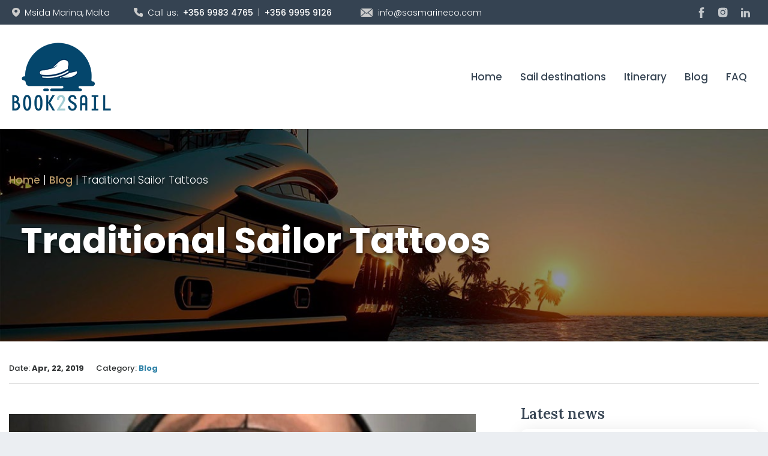

--- FILE ---
content_type: text/html; charset=UTF-8
request_url: https://book2sail.com/traditional-sailor-tattoos/
body_size: 56005
content:
<!DOCTYPE html>
<html lang="en-US" prefix="og: https://ogp.me/ns#">

<head><meta charset="UTF-8"><script>if(navigator.userAgent.match(/MSIE|Internet Explorer/i)||navigator.userAgent.match(/Trident\/7\..*?rv:11/i)){var href=document.location.href;if(!href.match(/[?&]nowprocket/)){if(href.indexOf("?")==-1){if(href.indexOf("#")==-1){document.location.href=href+"?nowprocket=1"}else{document.location.href=href.replace("#","?nowprocket=1#")}}else{if(href.indexOf("#")==-1){document.location.href=href+"&nowprocket=1"}else{document.location.href=href.replace("#","&nowprocket=1#")}}}}</script><script>(()=>{class RocketLazyLoadScripts{constructor(){this.v="2.0.3",this.userEvents=["keydown","keyup","mousedown","mouseup","mousemove","mouseover","mouseenter","mouseout","mouseleave","touchmove","touchstart","touchend","touchcancel","wheel","click","dblclick","input","visibilitychange"],this.attributeEvents=["onblur","onclick","oncontextmenu","ondblclick","onfocus","onmousedown","onmouseenter","onmouseleave","onmousemove","onmouseout","onmouseover","onmouseup","onmousewheel","onscroll","onsubmit"]}async t(){this.i(),this.o(),/iP(ad|hone)/.test(navigator.userAgent)&&this.h(),this.u(),this.l(this),this.m(),this.k(this),this.p(this),this._(),await Promise.all([this.R(),this.L()]),this.lastBreath=Date.now(),this.S(this),this.P(),this.D(),this.O(),this.M(),await this.C(this.delayedScripts.normal),await this.C(this.delayedScripts.defer),await this.C(this.delayedScripts.async),this.F("domReady"),await this.T(),await this.j(),await this.I(),this.F("windowLoad"),await this.A(),window.dispatchEvent(new Event("rocket-allScriptsLoaded")),this.everythingLoaded=!0,this.lastTouchEnd&&await new Promise((t=>setTimeout(t,500-Date.now()+this.lastTouchEnd))),this.H(),this.F("all"),this.U(),this.W()}i(){this.CSPIssue=sessionStorage.getItem("rocketCSPIssue"),document.addEventListener("securitypolicyviolation",(t=>{this.CSPIssue||"script-src-elem"!==t.violatedDirective||"data"!==t.blockedURI||(this.CSPIssue=!0,sessionStorage.setItem("rocketCSPIssue",!0))}),{isRocket:!0})}o(){window.addEventListener("pageshow",(t=>{this.persisted=t.persisted,this.realWindowLoadedFired=!0}),{isRocket:!0}),window.addEventListener("pagehide",(()=>{this.onFirstUserAction=null}),{isRocket:!0})}h(){let t;function e(e){t=e}window.addEventListener("touchstart",e,{isRocket:!0}),window.addEventListener("touchend",(function i(o){Math.abs(o.changedTouches[0].pageX-t.changedTouches[0].pageX)<10&&Math.abs(o.changedTouches[0].pageY-t.changedTouches[0].pageY)<10&&o.timeStamp-t.timeStamp<200&&(o.target.dispatchEvent(new PointerEvent("click",{target:o.target,bubbles:!0,cancelable:!0,detail:1})),event.preventDefault(),window.removeEventListener("touchstart",e,{isRocket:!0}),window.removeEventListener("touchend",i,{isRocket:!0}))}),{isRocket:!0})}q(t){this.userActionTriggered||("mousemove"!==t.type||this.firstMousemoveIgnored?"keyup"===t.type||"mouseover"===t.type||"mouseout"===t.type||(this.userActionTriggered=!0,this.onFirstUserAction&&this.onFirstUserAction()):this.firstMousemoveIgnored=!0),"click"===t.type&&t.preventDefault(),this.savedUserEvents.length>0&&(t.stopPropagation(),t.stopImmediatePropagation()),"touchstart"===this.lastEvent&&"touchend"===t.type&&(this.lastTouchEnd=Date.now()),"click"===t.type&&(this.lastTouchEnd=0),this.lastEvent=t.type,this.savedUserEvents.push(t)}u(){this.savedUserEvents=[],this.userEventHandler=this.q.bind(this),this.userEvents.forEach((t=>window.addEventListener(t,this.userEventHandler,{passive:!1,isRocket:!0})))}U(){this.userEvents.forEach((t=>window.removeEventListener(t,this.userEventHandler,{passive:!1,isRocket:!0}))),this.savedUserEvents.forEach((t=>{t.target.dispatchEvent(new window[t.constructor.name](t.type,t))}))}m(){this.eventsMutationObserver=new MutationObserver((t=>{const e="return false";for(const i of t){if("attributes"===i.type){const t=i.target.getAttribute(i.attributeName);t&&t!==e&&(i.target.setAttribute("data-rocket-"+i.attributeName,t),i.target["rocket"+i.attributeName]=new Function("event",t),i.target.setAttribute(i.attributeName,e))}"childList"===i.type&&i.addedNodes.forEach((t=>{if(t.nodeType===Node.ELEMENT_NODE)for(const i of t.attributes)this.attributeEvents.includes(i.name)&&i.value&&""!==i.value&&(t.setAttribute("data-rocket-"+i.name,i.value),t["rocket"+i.name]=new Function("event",i.value),t.setAttribute(i.name,e))}))}})),this.eventsMutationObserver.observe(document,{subtree:!0,childList:!0,attributeFilter:this.attributeEvents})}H(){this.eventsMutationObserver.disconnect(),this.attributeEvents.forEach((t=>{document.querySelectorAll("[data-rocket-"+t+"]").forEach((e=>{e.setAttribute(t,e.getAttribute("data-rocket-"+t)),e.removeAttribute("data-rocket-"+t)}))}))}k(t){Object.defineProperty(HTMLElement.prototype,"onclick",{get(){return this.rocketonclick||null},set(e){this.rocketonclick=e,this.setAttribute(t.everythingLoaded?"onclick":"data-rocket-onclick","this.rocketonclick(event)")}})}S(t){function e(e,i){let o=e[i];e[i]=null,Object.defineProperty(e,i,{get:()=>o,set(s){t.everythingLoaded?o=s:e["rocket"+i]=o=s}})}e(document,"onreadystatechange"),e(window,"onload"),e(window,"onpageshow");try{Object.defineProperty(document,"readyState",{get:()=>t.rocketReadyState,set(e){t.rocketReadyState=e},configurable:!0}),document.readyState="loading"}catch(t){console.log("WPRocket DJE readyState conflict, bypassing")}}l(t){this.originalAddEventListener=EventTarget.prototype.addEventListener,this.originalRemoveEventListener=EventTarget.prototype.removeEventListener,this.savedEventListeners=[],EventTarget.prototype.addEventListener=function(e,i,o){o&&o.isRocket||!t.B(e,this)&&!t.userEvents.includes(e)||t.B(e,this)&&!t.userActionTriggered||e.startsWith("rocket-")||t.everythingLoaded?t.originalAddEventListener.call(this,e,i,o):t.savedEventListeners.push({target:this,remove:!1,type:e,func:i,options:o})},EventTarget.prototype.removeEventListener=function(e,i,o){o&&o.isRocket||!t.B(e,this)&&!t.userEvents.includes(e)||t.B(e,this)&&!t.userActionTriggered||e.startsWith("rocket-")||t.everythingLoaded?t.originalRemoveEventListener.call(this,e,i,o):t.savedEventListeners.push({target:this,remove:!0,type:e,func:i,options:o})}}F(t){"all"===t&&(EventTarget.prototype.addEventListener=this.originalAddEventListener,EventTarget.prototype.removeEventListener=this.originalRemoveEventListener),this.savedEventListeners=this.savedEventListeners.filter((e=>{let i=e.type,o=e.target||window;return"domReady"===t&&"DOMContentLoaded"!==i&&"readystatechange"!==i||("windowLoad"===t&&"load"!==i&&"readystatechange"!==i&&"pageshow"!==i||(this.B(i,o)&&(i="rocket-"+i),e.remove?o.removeEventListener(i,e.func,e.options):o.addEventListener(i,e.func,e.options),!1))}))}p(t){let e;function i(e){return t.everythingLoaded?e:e.split(" ").map((t=>"load"===t||t.startsWith("load.")?"rocket-jquery-load":t)).join(" ")}function o(o){function s(e){const s=o.fn[e];o.fn[e]=o.fn.init.prototype[e]=function(){return this[0]===window&&t.userActionTriggered&&("string"==typeof arguments[0]||arguments[0]instanceof String?arguments[0]=i(arguments[0]):"object"==typeof arguments[0]&&Object.keys(arguments[0]).forEach((t=>{const e=arguments[0][t];delete arguments[0][t],arguments[0][i(t)]=e}))),s.apply(this,arguments),this}}if(o&&o.fn&&!t.allJQueries.includes(o)){const e={DOMContentLoaded:[],"rocket-DOMContentLoaded":[]};for(const t in e)document.addEventListener(t,(()=>{e[t].forEach((t=>t()))}),{isRocket:!0});o.fn.ready=o.fn.init.prototype.ready=function(i){function s(){parseInt(o.fn.jquery)>2?setTimeout((()=>i.bind(document)(o))):i.bind(document)(o)}return t.realDomReadyFired?!t.userActionTriggered||t.fauxDomReadyFired?s():e["rocket-DOMContentLoaded"].push(s):e.DOMContentLoaded.push(s),o([])},s("on"),s("one"),s("off"),t.allJQueries.push(o)}e=o}t.allJQueries=[],o(window.jQuery),Object.defineProperty(window,"jQuery",{get:()=>e,set(t){o(t)}})}P(){const t=new Map;document.write=document.writeln=function(e){const i=document.currentScript,o=document.createRange(),s=i.parentElement;let n=t.get(i);void 0===n&&(n=i.nextSibling,t.set(i,n));const c=document.createDocumentFragment();o.setStart(c,0),c.appendChild(o.createContextualFragment(e)),s.insertBefore(c,n)}}async R(){return new Promise((t=>{this.userActionTriggered?t():this.onFirstUserAction=t}))}async L(){return new Promise((t=>{document.addEventListener("DOMContentLoaded",(()=>{this.realDomReadyFired=!0,t()}),{isRocket:!0})}))}async I(){return this.realWindowLoadedFired?Promise.resolve():new Promise((t=>{window.addEventListener("load",t,{isRocket:!0})}))}M(){this.pendingScripts=[];this.scriptsMutationObserver=new MutationObserver((t=>{for(const e of t)e.addedNodes.forEach((t=>{"SCRIPT"!==t.tagName||t.noModule||t.isWPRocket||this.pendingScripts.push({script:t,promise:new Promise((e=>{const i=()=>{const i=this.pendingScripts.findIndex((e=>e.script===t));i>=0&&this.pendingScripts.splice(i,1),e()};t.addEventListener("load",i,{isRocket:!0}),t.addEventListener("error",i,{isRocket:!0}),setTimeout(i,1e3)}))})}))})),this.scriptsMutationObserver.observe(document,{childList:!0,subtree:!0})}async j(){await this.J(),this.pendingScripts.length?(await this.pendingScripts[0].promise,await this.j()):this.scriptsMutationObserver.disconnect()}D(){this.delayedScripts={normal:[],async:[],defer:[]},document.querySelectorAll("script[type$=rocketlazyloadscript]").forEach((t=>{t.hasAttribute("data-rocket-src")?t.hasAttribute("async")&&!1!==t.async?this.delayedScripts.async.push(t):t.hasAttribute("defer")&&!1!==t.defer||"module"===t.getAttribute("data-rocket-type")?this.delayedScripts.defer.push(t):this.delayedScripts.normal.push(t):this.delayedScripts.normal.push(t)}))}async _(){await this.L();let t=[];document.querySelectorAll("script[type$=rocketlazyloadscript][data-rocket-src]").forEach((e=>{let i=e.getAttribute("data-rocket-src");if(i&&!i.startsWith("data:")){i.startsWith("//")&&(i=location.protocol+i);try{const o=new URL(i).origin;o!==location.origin&&t.push({src:o,crossOrigin:e.crossOrigin||"module"===e.getAttribute("data-rocket-type")})}catch(t){}}})),t=[...new Map(t.map((t=>[JSON.stringify(t),t]))).values()],this.N(t,"preconnect")}async $(t){if(await this.G(),!0!==t.noModule||!("noModule"in HTMLScriptElement.prototype))return new Promise((e=>{let i;function o(){(i||t).setAttribute("data-rocket-status","executed"),e()}try{if(navigator.userAgent.includes("Firefox/")||""===navigator.vendor||this.CSPIssue)i=document.createElement("script"),[...t.attributes].forEach((t=>{let e=t.nodeName;"type"!==e&&("data-rocket-type"===e&&(e="type"),"data-rocket-src"===e&&(e="src"),i.setAttribute(e,t.nodeValue))})),t.text&&(i.text=t.text),t.nonce&&(i.nonce=t.nonce),i.hasAttribute("src")?(i.addEventListener("load",o,{isRocket:!0}),i.addEventListener("error",(()=>{i.setAttribute("data-rocket-status","failed-network"),e()}),{isRocket:!0}),setTimeout((()=>{i.isConnected||e()}),1)):(i.text=t.text,o()),i.isWPRocket=!0,t.parentNode.replaceChild(i,t);else{const i=t.getAttribute("data-rocket-type"),s=t.getAttribute("data-rocket-src");i?(t.type=i,t.removeAttribute("data-rocket-type")):t.removeAttribute("type"),t.addEventListener("load",o,{isRocket:!0}),t.addEventListener("error",(i=>{this.CSPIssue&&i.target.src.startsWith("data:")?(console.log("WPRocket: CSP fallback activated"),t.removeAttribute("src"),this.$(t).then(e)):(t.setAttribute("data-rocket-status","failed-network"),e())}),{isRocket:!0}),s?(t.fetchPriority="high",t.removeAttribute("data-rocket-src"),t.src=s):t.src="data:text/javascript;base64,"+window.btoa(unescape(encodeURIComponent(t.text)))}}catch(i){t.setAttribute("data-rocket-status","failed-transform"),e()}}));t.setAttribute("data-rocket-status","skipped")}async C(t){const e=t.shift();return e?(e.isConnected&&await this.$(e),this.C(t)):Promise.resolve()}O(){this.N([...this.delayedScripts.normal,...this.delayedScripts.defer,...this.delayedScripts.async],"preload")}N(t,e){this.trash=this.trash||[];let i=!0;var o=document.createDocumentFragment();t.forEach((t=>{const s=t.getAttribute&&t.getAttribute("data-rocket-src")||t.src;if(s&&!s.startsWith("data:")){const n=document.createElement("link");n.href=s,n.rel=e,"preconnect"!==e&&(n.as="script",n.fetchPriority=i?"high":"low"),t.getAttribute&&"module"===t.getAttribute("data-rocket-type")&&(n.crossOrigin=!0),t.crossOrigin&&(n.crossOrigin=t.crossOrigin),t.integrity&&(n.integrity=t.integrity),t.nonce&&(n.nonce=t.nonce),o.appendChild(n),this.trash.push(n),i=!1}})),document.head.appendChild(o)}W(){this.trash.forEach((t=>t.remove()))}async T(){try{document.readyState="interactive"}catch(t){}this.fauxDomReadyFired=!0;try{await this.G(),document.dispatchEvent(new Event("rocket-readystatechange")),await this.G(),document.rocketonreadystatechange&&document.rocketonreadystatechange(),await this.G(),document.dispatchEvent(new Event("rocket-DOMContentLoaded")),await this.G(),window.dispatchEvent(new Event("rocket-DOMContentLoaded"))}catch(t){console.error(t)}}async A(){try{document.readyState="complete"}catch(t){}try{await this.G(),document.dispatchEvent(new Event("rocket-readystatechange")),await this.G(),document.rocketonreadystatechange&&document.rocketonreadystatechange(),await this.G(),window.dispatchEvent(new Event("rocket-load")),await this.G(),window.rocketonload&&window.rocketonload(),await this.G(),this.allJQueries.forEach((t=>t(window).trigger("rocket-jquery-load"))),await this.G();const t=new Event("rocket-pageshow");t.persisted=this.persisted,window.dispatchEvent(t),await this.G(),window.rocketonpageshow&&window.rocketonpageshow({persisted:this.persisted})}catch(t){console.error(t)}}async G(){Date.now()-this.lastBreath>45&&(await this.J(),this.lastBreath=Date.now())}async J(){return document.hidden?new Promise((t=>setTimeout(t))):new Promise((t=>requestAnimationFrame(t)))}B(t,e){return e===document&&"readystatechange"===t||(e===document&&"DOMContentLoaded"===t||(e===window&&"DOMContentLoaded"===t||(e===window&&"load"===t||e===window&&"pageshow"===t)))}static run(){(new RocketLazyLoadScripts).t()}}RocketLazyLoadScripts.run()})();</script>
    
    <meta name="viewport" content="width=device-width, initial-scale=1.0">
    <meta http-equiv="X-UA-Compatible" content="ie=edge">
    <link rel="profile" href="https://gmpg.org/xfn/11">

    <!-- Google tag (gtag.js) -->
    <script type="rocketlazyloadscript" async data-rocket-src="https://www.googletagmanager.com/gtag/js?id=G-KXW33097MG"></script>
    <script type="rocketlazyloadscript">
    window.dataLayer = window.dataLayer || [];
    function gtag(){dataLayer.push(arguments);}
    gtag('js', new Date());

    gtag('config', 'G-KXW33097MG');
    </script>

    <!-- WP enqueue -->
    <link rel="preconnect" href="https://fonts.googleapis.com">
    <link rel="preconnect" href="https://fonts.gstatic.com" crossorigin>
    
<!-- Search Engine Optimization by Rank Math PRO - https://rankmath.com/ -->
<title>Traditional Sailor Tattoos - Book2sail</title><link rel="preload" data-rocket-preload as="style" href="https://fonts.googleapis.com/css2?family=Lora:wght@400;500;600&#038;family=Poppins:ital,wght@0,300;0,500;0,600;0,700;1,500&#038;display=swap" /><link rel="stylesheet" href="https://fonts.googleapis.com/css2?family=Lora:wght@400;500;600&#038;family=Poppins:ital,wght@0,300;0,500;0,600;0,700;1,500&#038;display=swap" media="print" onload="this.media='all'" /><noscript><link rel="stylesheet" href="https://fonts.googleapis.com/css2?family=Lora:wght@400;500;600&#038;family=Poppins:ital,wght@0,300;0,500;0,600;0,700;1,500&#038;display=swap" /></noscript>
<meta name="description" content="“A smooth sea never made a skilled sailor”"/>
<meta name="robots" content="follow, index, max-snippet:-1, max-video-preview:-1, max-image-preview:large"/>
<link rel="canonical" href="https://book2sail.com/traditional-sailor-tattoos/" />
<meta property="og:locale" content="en_US" />
<meta property="og:type" content="article" />
<meta property="og:title" content="Traditional Sailor Tattoos - Book2sail" />
<meta property="og:description" content="“A smooth sea never made a skilled sailor”" />
<meta property="og:url" content="https://book2sail.com/traditional-sailor-tattoos/" />
<meta property="og:site_name" content="Book2sail" />
<meta property="article:publisher" content="https://facebook.com/book2sail" />
<meta property="article:section" content="Blog" />
<meta property="og:updated_time" content="2024-07-27T14:03:26+02:00" />
<meta property="og:image" content="https://book2sail.com/wp-content/uploads/2024/07/0b03e12d3860d5d19ec9f2ac341b7865.jpg" />
<meta property="og:image:secure_url" content="https://book2sail.com/wp-content/uploads/2024/07/0b03e12d3860d5d19ec9f2ac341b7865.jpg" />
<meta property="og:image:width" content="908" />
<meta property="og:image:height" content="900" />
<meta property="og:image:alt" content="Traditional Sailor Tattoos" />
<meta property="og:image:type" content="image/jpeg" />
<meta property="article:published_time" content="2019-04-22T14:00:00+02:00" />
<meta property="article:modified_time" content="2024-07-27T14:03:26+02:00" />
<meta name="twitter:card" content="summary_large_image" />
<meta name="twitter:title" content="Traditional Sailor Tattoos - Book2sail" />
<meta name="twitter:description" content="“A smooth sea never made a skilled sailor”" />
<meta name="twitter:image" content="https://book2sail.com/wp-content/uploads/2024/07/0b03e12d3860d5d19ec9f2ac341b7865.jpg" />
<meta name="twitter:label1" content="Written by" />
<meta name="twitter:data1" content="book2sail" />
<meta name="twitter:label2" content="Time to read" />
<meta name="twitter:data2" content="5 minutes" />
<script type="application/ld+json" class="rank-math-schema-pro">{"@context":"https://schema.org","@graph":[{"@type":"Place","@id":"https://book2sail.com/#place","geo":{"@type":"GeoCoordinates","latitude":"35.89519740930454","longitude":" 14.489044164045021"},"hasMap":"https://www.google.com/maps/search/?api=1&amp;query=35.89519740930454, 14.489044164045021"},{"@type":"Organization","@id":"https://book2sail.com/#organization","name":"Book2sail","url":"https://book2sail.com","sameAs":["https://facebook.com/book2sail"],"logo":{"@type":"ImageObject","@id":"https://book2sail.com/#logo","url":"https://book2sail.com/wp-content/uploads/2023/12/ms-icon-150x150-1.png","contentUrl":"https://book2sail.com/wp-content/uploads/2023/12/ms-icon-150x150-1.png","caption":"Book2sail","inLanguage":"en-US","width":"150","height":"150"},"contactPoint":[{"@type":"ContactPoint","telephone":"+356 7903 8435","contactType":"reservations"}],"location":{"@id":"https://book2sail.com/#place"}},{"@type":"WebSite","@id":"https://book2sail.com/#website","url":"https://book2sail.com","name":"Book2sail","publisher":{"@id":"https://book2sail.com/#organization"},"inLanguage":"en-US"},{"@type":"ImageObject","@id":"https://book2sail.com/wp-content/uploads/2024/07/0b03e12d3860d5d19ec9f2ac341b7865.jpg","url":"https://book2sail.com/wp-content/uploads/2024/07/0b03e12d3860d5d19ec9f2ac341b7865.jpg","width":"908","height":"900","inLanguage":"en-US"},{"@type":"BreadcrumbList","@id":"https://book2sail.com/traditional-sailor-tattoos/#breadcrumb","itemListElement":[{"@type":"ListItem","position":"1","item":{"@id":"https://book2sail.com","name":"Home"}},{"@type":"ListItem","position":"2","item":{"@id":"https://book2sail.com/blog/","name":"Blog"}},{"@type":"ListItem","position":"3","item":{"@id":"https://book2sail.com/traditional-sailor-tattoos/","name":"Traditional Sailor Tattoos"}}]},{"@type":"WebPage","@id":"https://book2sail.com/traditional-sailor-tattoos/#webpage","url":"https://book2sail.com/traditional-sailor-tattoos/","name":"Traditional Sailor Tattoos - Book2sail","datePublished":"2019-04-22T14:00:00+02:00","dateModified":"2024-07-27T14:03:26+02:00","isPartOf":{"@id":"https://book2sail.com/#website"},"primaryImageOfPage":{"@id":"https://book2sail.com/wp-content/uploads/2024/07/0b03e12d3860d5d19ec9f2ac341b7865.jpg"},"inLanguage":"en-US","breadcrumb":{"@id":"https://book2sail.com/traditional-sailor-tattoos/#breadcrumb"}},{"@type":"Person","@id":"https://book2sail.com/traditional-sailor-tattoos/#author","name":"book2sail","image":{"@type":"ImageObject","@id":"https://secure.gravatar.com/avatar/1867bc5a4dac13fe54b11839ccffdcef2d1d4b6fac1c47b88dfea06e06f74b13?s=96&amp;d=mm&amp;r=g","url":"https://secure.gravatar.com/avatar/1867bc5a4dac13fe54b11839ccffdcef2d1d4b6fac1c47b88dfea06e06f74b13?s=96&amp;d=mm&amp;r=g","caption":"book2sail","inLanguage":"en-US"},"worksFor":{"@id":"https://book2sail.com/#organization"}},{"@type":"BlogPosting","headline":"Traditional Sailor Tattoos - Book2sail","datePublished":"2019-04-22T14:00:00+02:00","dateModified":"2024-07-27T14:03:26+02:00","author":{"@id":"https://book2sail.com/traditional-sailor-tattoos/#author","name":"book2sail"},"publisher":{"@id":"https://book2sail.com/#organization"},"description":"\u201cA smooth sea never made a skilled sailor\u201d","name":"Traditional Sailor Tattoos - Book2sail","@id":"https://book2sail.com/traditional-sailor-tattoos/#richSnippet","isPartOf":{"@id":"https://book2sail.com/traditional-sailor-tattoos/#webpage"},"image":{"@id":"https://book2sail.com/wp-content/uploads/2024/07/0b03e12d3860d5d19ec9f2ac341b7865.jpg"},"inLanguage":"en-US","mainEntityOfPage":{"@id":"https://book2sail.com/traditional-sailor-tattoos/#webpage"}}]}</script>
<!-- /Rank Math WordPress SEO plugin -->

<link rel='dns-prefetch' href='//cdnjs.cloudflare.com' />
<link rel='dns-prefetch' href='//fonts.googleapis.com' />
<link href='https://fonts.gstatic.com' crossorigin rel='preconnect' />
<link rel="alternate" title="oEmbed (JSON)" type="application/json+oembed" href="https://book2sail.com/wp-json/oembed/1.0/embed?url=https%3A%2F%2Fbook2sail.com%2Ftraditional-sailor-tattoos%2F" />
<link rel="alternate" title="oEmbed (XML)" type="text/xml+oembed" href="https://book2sail.com/wp-json/oembed/1.0/embed?url=https%3A%2F%2Fbook2sail.com%2Ftraditional-sailor-tattoos%2F&#038;format=xml" />
<style id='wp-img-auto-sizes-contain-inline-css'>
img:is([sizes=auto i],[sizes^="auto," i]){contain-intrinsic-size:3000px 1500px}
/*# sourceURL=wp-img-auto-sizes-contain-inline-css */
</style>
<style id='wp-emoji-styles-inline-css'>

	img.wp-smiley, img.emoji {
		display: inline !important;
		border: none !important;
		box-shadow: none !important;
		height: 1em !important;
		width: 1em !important;
		margin: 0 0.07em !important;
		vertical-align: -0.1em !important;
		background: none !important;
		padding: 0 !important;
	}
/*# sourceURL=wp-emoji-styles-inline-css */
</style>
<style id='wp-block-library-inline-css'>
:root{--wp-block-synced-color:#7a00df;--wp-block-synced-color--rgb:122,0,223;--wp-bound-block-color:var(--wp-block-synced-color);--wp-editor-canvas-background:#ddd;--wp-admin-theme-color:#007cba;--wp-admin-theme-color--rgb:0,124,186;--wp-admin-theme-color-darker-10:#006ba1;--wp-admin-theme-color-darker-10--rgb:0,107,160.5;--wp-admin-theme-color-darker-20:#005a87;--wp-admin-theme-color-darker-20--rgb:0,90,135;--wp-admin-border-width-focus:2px}@media (min-resolution:192dpi){:root{--wp-admin-border-width-focus:1.5px}}.wp-element-button{cursor:pointer}:root .has-very-light-gray-background-color{background-color:#eee}:root .has-very-dark-gray-background-color{background-color:#313131}:root .has-very-light-gray-color{color:#eee}:root .has-very-dark-gray-color{color:#313131}:root .has-vivid-green-cyan-to-vivid-cyan-blue-gradient-background{background:linear-gradient(135deg,#00d084,#0693e3)}:root .has-purple-crush-gradient-background{background:linear-gradient(135deg,#34e2e4,#4721fb 50%,#ab1dfe)}:root .has-hazy-dawn-gradient-background{background:linear-gradient(135deg,#faaca8,#dad0ec)}:root .has-subdued-olive-gradient-background{background:linear-gradient(135deg,#fafae1,#67a671)}:root .has-atomic-cream-gradient-background{background:linear-gradient(135deg,#fdd79a,#004a59)}:root .has-nightshade-gradient-background{background:linear-gradient(135deg,#330968,#31cdcf)}:root .has-midnight-gradient-background{background:linear-gradient(135deg,#020381,#2874fc)}:root{--wp--preset--font-size--normal:16px;--wp--preset--font-size--huge:42px}.has-regular-font-size{font-size:1em}.has-larger-font-size{font-size:2.625em}.has-normal-font-size{font-size:var(--wp--preset--font-size--normal)}.has-huge-font-size{font-size:var(--wp--preset--font-size--huge)}.has-text-align-center{text-align:center}.has-text-align-left{text-align:left}.has-text-align-right{text-align:right}.has-fit-text{white-space:nowrap!important}#end-resizable-editor-section{display:none}.aligncenter{clear:both}.items-justified-left{justify-content:flex-start}.items-justified-center{justify-content:center}.items-justified-right{justify-content:flex-end}.items-justified-space-between{justify-content:space-between}.screen-reader-text{border:0;clip-path:inset(50%);height:1px;margin:-1px;overflow:hidden;padding:0;position:absolute;width:1px;word-wrap:normal!important}.screen-reader-text:focus{background-color:#ddd;clip-path:none;color:#444;display:block;font-size:1em;height:auto;left:5px;line-height:normal;padding:15px 23px 14px;text-decoration:none;top:5px;width:auto;z-index:100000}html :where(.has-border-color){border-style:solid}html :where([style*=border-top-color]){border-top-style:solid}html :where([style*=border-right-color]){border-right-style:solid}html :where([style*=border-bottom-color]){border-bottom-style:solid}html :where([style*=border-left-color]){border-left-style:solid}html :where([style*=border-width]){border-style:solid}html :where([style*=border-top-width]){border-top-style:solid}html :where([style*=border-right-width]){border-right-style:solid}html :where([style*=border-bottom-width]){border-bottom-style:solid}html :where([style*=border-left-width]){border-left-style:solid}html :where(img[class*=wp-image-]){height:auto;max-width:100%}:where(figure){margin:0 0 1em}html :where(.is-position-sticky){--wp-admin--admin-bar--position-offset:var(--wp-admin--admin-bar--height,0px)}@media screen and (max-width:600px){html :where(.is-position-sticky){--wp-admin--admin-bar--position-offset:0px}}

/*# sourceURL=wp-block-library-inline-css */
</style><style id='wp-block-heading-inline-css'>
h1:where(.wp-block-heading).has-background,h2:where(.wp-block-heading).has-background,h3:where(.wp-block-heading).has-background,h4:where(.wp-block-heading).has-background,h5:where(.wp-block-heading).has-background,h6:where(.wp-block-heading).has-background{padding:1.25em 2.375em}h1.has-text-align-left[style*=writing-mode]:where([style*=vertical-lr]),h1.has-text-align-right[style*=writing-mode]:where([style*=vertical-rl]),h2.has-text-align-left[style*=writing-mode]:where([style*=vertical-lr]),h2.has-text-align-right[style*=writing-mode]:where([style*=vertical-rl]),h3.has-text-align-left[style*=writing-mode]:where([style*=vertical-lr]),h3.has-text-align-right[style*=writing-mode]:where([style*=vertical-rl]),h4.has-text-align-left[style*=writing-mode]:where([style*=vertical-lr]),h4.has-text-align-right[style*=writing-mode]:where([style*=vertical-rl]),h5.has-text-align-left[style*=writing-mode]:where([style*=vertical-lr]),h5.has-text-align-right[style*=writing-mode]:where([style*=vertical-rl]),h6.has-text-align-left[style*=writing-mode]:where([style*=vertical-lr]),h6.has-text-align-right[style*=writing-mode]:where([style*=vertical-rl]){rotate:180deg}
/*# sourceURL=https://book2sail.com/wp-includes/blocks/heading/style.min.css */
</style>
<style id='wp-block-image-inline-css'>
.wp-block-image>a,.wp-block-image>figure>a{display:inline-block}.wp-block-image img{box-sizing:border-box;height:auto;max-width:100%;vertical-align:bottom}@media not (prefers-reduced-motion){.wp-block-image img.hide{visibility:hidden}.wp-block-image img.show{animation:show-content-image .4s}}.wp-block-image[style*=border-radius] img,.wp-block-image[style*=border-radius]>a{border-radius:inherit}.wp-block-image.has-custom-border img{box-sizing:border-box}.wp-block-image.aligncenter{text-align:center}.wp-block-image.alignfull>a,.wp-block-image.alignwide>a{width:100%}.wp-block-image.alignfull img,.wp-block-image.alignwide img{height:auto;width:100%}.wp-block-image .aligncenter,.wp-block-image .alignleft,.wp-block-image .alignright,.wp-block-image.aligncenter,.wp-block-image.alignleft,.wp-block-image.alignright{display:table}.wp-block-image .aligncenter>figcaption,.wp-block-image .alignleft>figcaption,.wp-block-image .alignright>figcaption,.wp-block-image.aligncenter>figcaption,.wp-block-image.alignleft>figcaption,.wp-block-image.alignright>figcaption{caption-side:bottom;display:table-caption}.wp-block-image .alignleft{float:left;margin:.5em 1em .5em 0}.wp-block-image .alignright{float:right;margin:.5em 0 .5em 1em}.wp-block-image .aligncenter{margin-left:auto;margin-right:auto}.wp-block-image :where(figcaption){margin-bottom:1em;margin-top:.5em}.wp-block-image.is-style-circle-mask img{border-radius:9999px}@supports ((-webkit-mask-image:none) or (mask-image:none)) or (-webkit-mask-image:none){.wp-block-image.is-style-circle-mask img{border-radius:0;-webkit-mask-image:url('data:image/svg+xml;utf8,<svg viewBox="0 0 100 100" xmlns="http://www.w3.org/2000/svg"><circle cx="50" cy="50" r="50"/></svg>');mask-image:url('data:image/svg+xml;utf8,<svg viewBox="0 0 100 100" xmlns="http://www.w3.org/2000/svg"><circle cx="50" cy="50" r="50"/></svg>');mask-mode:alpha;-webkit-mask-position:center;mask-position:center;-webkit-mask-repeat:no-repeat;mask-repeat:no-repeat;-webkit-mask-size:contain;mask-size:contain}}:root :where(.wp-block-image.is-style-rounded img,.wp-block-image .is-style-rounded img){border-radius:9999px}.wp-block-image figure{margin:0}.wp-lightbox-container{display:flex;flex-direction:column;position:relative}.wp-lightbox-container img{cursor:zoom-in}.wp-lightbox-container img:hover+button{opacity:1}.wp-lightbox-container button{align-items:center;backdrop-filter:blur(16px) saturate(180%);background-color:#5a5a5a40;border:none;border-radius:4px;cursor:zoom-in;display:flex;height:20px;justify-content:center;opacity:0;padding:0;position:absolute;right:16px;text-align:center;top:16px;width:20px;z-index:100}@media not (prefers-reduced-motion){.wp-lightbox-container button{transition:opacity .2s ease}}.wp-lightbox-container button:focus-visible{outline:3px auto #5a5a5a40;outline:3px auto -webkit-focus-ring-color;outline-offset:3px}.wp-lightbox-container button:hover{cursor:pointer;opacity:1}.wp-lightbox-container button:focus{opacity:1}.wp-lightbox-container button:focus,.wp-lightbox-container button:hover,.wp-lightbox-container button:not(:hover):not(:active):not(.has-background){background-color:#5a5a5a40;border:none}.wp-lightbox-overlay{box-sizing:border-box;cursor:zoom-out;height:100vh;left:0;overflow:hidden;position:fixed;top:0;visibility:hidden;width:100%;z-index:100000}.wp-lightbox-overlay .close-button{align-items:center;cursor:pointer;display:flex;justify-content:center;min-height:40px;min-width:40px;padding:0;position:absolute;right:calc(env(safe-area-inset-right) + 16px);top:calc(env(safe-area-inset-top) + 16px);z-index:5000000}.wp-lightbox-overlay .close-button:focus,.wp-lightbox-overlay .close-button:hover,.wp-lightbox-overlay .close-button:not(:hover):not(:active):not(.has-background){background:none;border:none}.wp-lightbox-overlay .lightbox-image-container{height:var(--wp--lightbox-container-height);left:50%;overflow:hidden;position:absolute;top:50%;transform:translate(-50%,-50%);transform-origin:top left;width:var(--wp--lightbox-container-width);z-index:9999999999}.wp-lightbox-overlay .wp-block-image{align-items:center;box-sizing:border-box;display:flex;height:100%;justify-content:center;margin:0;position:relative;transform-origin:0 0;width:100%;z-index:3000000}.wp-lightbox-overlay .wp-block-image img{height:var(--wp--lightbox-image-height);min-height:var(--wp--lightbox-image-height);min-width:var(--wp--lightbox-image-width);width:var(--wp--lightbox-image-width)}.wp-lightbox-overlay .wp-block-image figcaption{display:none}.wp-lightbox-overlay button{background:none;border:none}.wp-lightbox-overlay .scrim{background-color:#fff;height:100%;opacity:.9;position:absolute;width:100%;z-index:2000000}.wp-lightbox-overlay.active{visibility:visible}@media not (prefers-reduced-motion){.wp-lightbox-overlay.active{animation:turn-on-visibility .25s both}.wp-lightbox-overlay.active img{animation:turn-on-visibility .35s both}.wp-lightbox-overlay.show-closing-animation:not(.active){animation:turn-off-visibility .35s both}.wp-lightbox-overlay.show-closing-animation:not(.active) img{animation:turn-off-visibility .25s both}.wp-lightbox-overlay.zoom.active{animation:none;opacity:1;visibility:visible}.wp-lightbox-overlay.zoom.active .lightbox-image-container{animation:lightbox-zoom-in .4s}.wp-lightbox-overlay.zoom.active .lightbox-image-container img{animation:none}.wp-lightbox-overlay.zoom.active .scrim{animation:turn-on-visibility .4s forwards}.wp-lightbox-overlay.zoom.show-closing-animation:not(.active){animation:none}.wp-lightbox-overlay.zoom.show-closing-animation:not(.active) .lightbox-image-container{animation:lightbox-zoom-out .4s}.wp-lightbox-overlay.zoom.show-closing-animation:not(.active) .lightbox-image-container img{animation:none}.wp-lightbox-overlay.zoom.show-closing-animation:not(.active) .scrim{animation:turn-off-visibility .4s forwards}}@keyframes show-content-image{0%{visibility:hidden}99%{visibility:hidden}to{visibility:visible}}@keyframes turn-on-visibility{0%{opacity:0}to{opacity:1}}@keyframes turn-off-visibility{0%{opacity:1;visibility:visible}99%{opacity:0;visibility:visible}to{opacity:0;visibility:hidden}}@keyframes lightbox-zoom-in{0%{transform:translate(calc((-100vw + var(--wp--lightbox-scrollbar-width))/2 + var(--wp--lightbox-initial-left-position)),calc(-50vh + var(--wp--lightbox-initial-top-position))) scale(var(--wp--lightbox-scale))}to{transform:translate(-50%,-50%) scale(1)}}@keyframes lightbox-zoom-out{0%{transform:translate(-50%,-50%) scale(1);visibility:visible}99%{visibility:visible}to{transform:translate(calc((-100vw + var(--wp--lightbox-scrollbar-width))/2 + var(--wp--lightbox-initial-left-position)),calc(-50vh + var(--wp--lightbox-initial-top-position))) scale(var(--wp--lightbox-scale));visibility:hidden}}
/*# sourceURL=https://book2sail.com/wp-includes/blocks/image/style.min.css */
</style>
<style id='wp-block-paragraph-inline-css'>
.is-small-text{font-size:.875em}.is-regular-text{font-size:1em}.is-large-text{font-size:2.25em}.is-larger-text{font-size:3em}.has-drop-cap:not(:focus):first-letter{float:left;font-size:8.4em;font-style:normal;font-weight:100;line-height:.68;margin:.05em .1em 0 0;text-transform:uppercase}body.rtl .has-drop-cap:not(:focus):first-letter{float:none;margin-left:.1em}p.has-drop-cap.has-background{overflow:hidden}:root :where(p.has-background){padding:1.25em 2.375em}:where(p.has-text-color:not(.has-link-color)) a{color:inherit}p.has-text-align-left[style*="writing-mode:vertical-lr"],p.has-text-align-right[style*="writing-mode:vertical-rl"]{rotate:180deg}
/*# sourceURL=https://book2sail.com/wp-includes/blocks/paragraph/style.min.css */
</style>
<style id='global-styles-inline-css'>
:root{--wp--preset--aspect-ratio--square: 1;--wp--preset--aspect-ratio--4-3: 4/3;--wp--preset--aspect-ratio--3-4: 3/4;--wp--preset--aspect-ratio--3-2: 3/2;--wp--preset--aspect-ratio--2-3: 2/3;--wp--preset--aspect-ratio--16-9: 16/9;--wp--preset--aspect-ratio--9-16: 9/16;--wp--preset--color--black: #000000;--wp--preset--color--cyan-bluish-gray: #abb8c3;--wp--preset--color--white: #ffffff;--wp--preset--color--pale-pink: #f78da7;--wp--preset--color--vivid-red: #cf2e2e;--wp--preset--color--luminous-vivid-orange: #ff6900;--wp--preset--color--luminous-vivid-amber: #fcb900;--wp--preset--color--light-green-cyan: #7bdcb5;--wp--preset--color--vivid-green-cyan: #00d084;--wp--preset--color--pale-cyan-blue: #8ed1fc;--wp--preset--color--vivid-cyan-blue: #0693e3;--wp--preset--color--vivid-purple: #9b51e0;--wp--preset--gradient--vivid-cyan-blue-to-vivid-purple: linear-gradient(135deg,rgb(6,147,227) 0%,rgb(155,81,224) 100%);--wp--preset--gradient--light-green-cyan-to-vivid-green-cyan: linear-gradient(135deg,rgb(122,220,180) 0%,rgb(0,208,130) 100%);--wp--preset--gradient--luminous-vivid-amber-to-luminous-vivid-orange: linear-gradient(135deg,rgb(252,185,0) 0%,rgb(255,105,0) 100%);--wp--preset--gradient--luminous-vivid-orange-to-vivid-red: linear-gradient(135deg,rgb(255,105,0) 0%,rgb(207,46,46) 100%);--wp--preset--gradient--very-light-gray-to-cyan-bluish-gray: linear-gradient(135deg,rgb(238,238,238) 0%,rgb(169,184,195) 100%);--wp--preset--gradient--cool-to-warm-spectrum: linear-gradient(135deg,rgb(74,234,220) 0%,rgb(151,120,209) 20%,rgb(207,42,186) 40%,rgb(238,44,130) 60%,rgb(251,105,98) 80%,rgb(254,248,76) 100%);--wp--preset--gradient--blush-light-purple: linear-gradient(135deg,rgb(255,206,236) 0%,rgb(152,150,240) 100%);--wp--preset--gradient--blush-bordeaux: linear-gradient(135deg,rgb(254,205,165) 0%,rgb(254,45,45) 50%,rgb(107,0,62) 100%);--wp--preset--gradient--luminous-dusk: linear-gradient(135deg,rgb(255,203,112) 0%,rgb(199,81,192) 50%,rgb(65,88,208) 100%);--wp--preset--gradient--pale-ocean: linear-gradient(135deg,rgb(255,245,203) 0%,rgb(182,227,212) 50%,rgb(51,167,181) 100%);--wp--preset--gradient--electric-grass: linear-gradient(135deg,rgb(202,248,128) 0%,rgb(113,206,126) 100%);--wp--preset--gradient--midnight: linear-gradient(135deg,rgb(2,3,129) 0%,rgb(40,116,252) 100%);--wp--preset--font-size--small: 13px;--wp--preset--font-size--medium: 20px;--wp--preset--font-size--large: 36px;--wp--preset--font-size--x-large: 42px;--wp--preset--spacing--20: 0.44rem;--wp--preset--spacing--30: 0.67rem;--wp--preset--spacing--40: 1rem;--wp--preset--spacing--50: 1.5rem;--wp--preset--spacing--60: 2.25rem;--wp--preset--spacing--70: 3.38rem;--wp--preset--spacing--80: 5.06rem;--wp--preset--shadow--natural: 6px 6px 9px rgba(0, 0, 0, 0.2);--wp--preset--shadow--deep: 12px 12px 50px rgba(0, 0, 0, 0.4);--wp--preset--shadow--sharp: 6px 6px 0px rgba(0, 0, 0, 0.2);--wp--preset--shadow--outlined: 6px 6px 0px -3px rgb(255, 255, 255), 6px 6px rgb(0, 0, 0);--wp--preset--shadow--crisp: 6px 6px 0px rgb(0, 0, 0);}:where(.is-layout-flex){gap: 0.5em;}:where(.is-layout-grid){gap: 0.5em;}body .is-layout-flex{display: flex;}.is-layout-flex{flex-wrap: wrap;align-items: center;}.is-layout-flex > :is(*, div){margin: 0;}body .is-layout-grid{display: grid;}.is-layout-grid > :is(*, div){margin: 0;}:where(.wp-block-columns.is-layout-flex){gap: 2em;}:where(.wp-block-columns.is-layout-grid){gap: 2em;}:where(.wp-block-post-template.is-layout-flex){gap: 1.25em;}:where(.wp-block-post-template.is-layout-grid){gap: 1.25em;}.has-black-color{color: var(--wp--preset--color--black) !important;}.has-cyan-bluish-gray-color{color: var(--wp--preset--color--cyan-bluish-gray) !important;}.has-white-color{color: var(--wp--preset--color--white) !important;}.has-pale-pink-color{color: var(--wp--preset--color--pale-pink) !important;}.has-vivid-red-color{color: var(--wp--preset--color--vivid-red) !important;}.has-luminous-vivid-orange-color{color: var(--wp--preset--color--luminous-vivid-orange) !important;}.has-luminous-vivid-amber-color{color: var(--wp--preset--color--luminous-vivid-amber) !important;}.has-light-green-cyan-color{color: var(--wp--preset--color--light-green-cyan) !important;}.has-vivid-green-cyan-color{color: var(--wp--preset--color--vivid-green-cyan) !important;}.has-pale-cyan-blue-color{color: var(--wp--preset--color--pale-cyan-blue) !important;}.has-vivid-cyan-blue-color{color: var(--wp--preset--color--vivid-cyan-blue) !important;}.has-vivid-purple-color{color: var(--wp--preset--color--vivid-purple) !important;}.has-black-background-color{background-color: var(--wp--preset--color--black) !important;}.has-cyan-bluish-gray-background-color{background-color: var(--wp--preset--color--cyan-bluish-gray) !important;}.has-white-background-color{background-color: var(--wp--preset--color--white) !important;}.has-pale-pink-background-color{background-color: var(--wp--preset--color--pale-pink) !important;}.has-vivid-red-background-color{background-color: var(--wp--preset--color--vivid-red) !important;}.has-luminous-vivid-orange-background-color{background-color: var(--wp--preset--color--luminous-vivid-orange) !important;}.has-luminous-vivid-amber-background-color{background-color: var(--wp--preset--color--luminous-vivid-amber) !important;}.has-light-green-cyan-background-color{background-color: var(--wp--preset--color--light-green-cyan) !important;}.has-vivid-green-cyan-background-color{background-color: var(--wp--preset--color--vivid-green-cyan) !important;}.has-pale-cyan-blue-background-color{background-color: var(--wp--preset--color--pale-cyan-blue) !important;}.has-vivid-cyan-blue-background-color{background-color: var(--wp--preset--color--vivid-cyan-blue) !important;}.has-vivid-purple-background-color{background-color: var(--wp--preset--color--vivid-purple) !important;}.has-black-border-color{border-color: var(--wp--preset--color--black) !important;}.has-cyan-bluish-gray-border-color{border-color: var(--wp--preset--color--cyan-bluish-gray) !important;}.has-white-border-color{border-color: var(--wp--preset--color--white) !important;}.has-pale-pink-border-color{border-color: var(--wp--preset--color--pale-pink) !important;}.has-vivid-red-border-color{border-color: var(--wp--preset--color--vivid-red) !important;}.has-luminous-vivid-orange-border-color{border-color: var(--wp--preset--color--luminous-vivid-orange) !important;}.has-luminous-vivid-amber-border-color{border-color: var(--wp--preset--color--luminous-vivid-amber) !important;}.has-light-green-cyan-border-color{border-color: var(--wp--preset--color--light-green-cyan) !important;}.has-vivid-green-cyan-border-color{border-color: var(--wp--preset--color--vivid-green-cyan) !important;}.has-pale-cyan-blue-border-color{border-color: var(--wp--preset--color--pale-cyan-blue) !important;}.has-vivid-cyan-blue-border-color{border-color: var(--wp--preset--color--vivid-cyan-blue) !important;}.has-vivid-purple-border-color{border-color: var(--wp--preset--color--vivid-purple) !important;}.has-vivid-cyan-blue-to-vivid-purple-gradient-background{background: var(--wp--preset--gradient--vivid-cyan-blue-to-vivid-purple) !important;}.has-light-green-cyan-to-vivid-green-cyan-gradient-background{background: var(--wp--preset--gradient--light-green-cyan-to-vivid-green-cyan) !important;}.has-luminous-vivid-amber-to-luminous-vivid-orange-gradient-background{background: var(--wp--preset--gradient--luminous-vivid-amber-to-luminous-vivid-orange) !important;}.has-luminous-vivid-orange-to-vivid-red-gradient-background{background: var(--wp--preset--gradient--luminous-vivid-orange-to-vivid-red) !important;}.has-very-light-gray-to-cyan-bluish-gray-gradient-background{background: var(--wp--preset--gradient--very-light-gray-to-cyan-bluish-gray) !important;}.has-cool-to-warm-spectrum-gradient-background{background: var(--wp--preset--gradient--cool-to-warm-spectrum) !important;}.has-blush-light-purple-gradient-background{background: var(--wp--preset--gradient--blush-light-purple) !important;}.has-blush-bordeaux-gradient-background{background: var(--wp--preset--gradient--blush-bordeaux) !important;}.has-luminous-dusk-gradient-background{background: var(--wp--preset--gradient--luminous-dusk) !important;}.has-pale-ocean-gradient-background{background: var(--wp--preset--gradient--pale-ocean) !important;}.has-electric-grass-gradient-background{background: var(--wp--preset--gradient--electric-grass) !important;}.has-midnight-gradient-background{background: var(--wp--preset--gradient--midnight) !important;}.has-small-font-size{font-size: var(--wp--preset--font-size--small) !important;}.has-medium-font-size{font-size: var(--wp--preset--font-size--medium) !important;}.has-large-font-size{font-size: var(--wp--preset--font-size--large) !important;}.has-x-large-font-size{font-size: var(--wp--preset--font-size--x-large) !important;}
/*# sourceURL=global-styles-inline-css */
</style>

<style id='classic-theme-styles-inline-css'>
/*! This file is auto-generated */
.wp-block-button__link{color:#fff;background-color:#32373c;border-radius:9999px;box-shadow:none;text-decoration:none;padding:calc(.667em + 2px) calc(1.333em + 2px);font-size:1.125em}.wp-block-file__button{background:#32373c;color:#fff;text-decoration:none}
/*# sourceURL=/wp-includes/css/classic-themes.min.css */
</style>
<link rel='stylesheet' id='book2sail-bootstrap-styles-css' href='https://book2sail.com/wp-content/themes/book2sail/assets/css/bootstrap-grid.min.css?ver=4.6.0' media='all' />

<link rel='stylesheet' id='owl-css-css' href='https://book2sail.com/wp-content/cache/background-css/1/book2sail.com/wp-content/themes/book2sail/assets/css/owl.carousel.min.css?ver=2.3.4&wpr_t=1769271531' media='all' />
<link data-minify="1" rel='stylesheet' id='owl-css-theme-css' href='https://book2sail.com/wp-content/cache/min/1/wp-content/themes/book2sail/assets/css/owl.theme.default.css?ver=1768287119' media='all' />
<link rel='stylesheet' id='lightbox-css-css' href='https://book2sail.com/wp-content/cache/background-css/1/book2sail.com/wp-content/themes/book2sail/assets/css/lightbox.min.css?ver=0.0.9&wpr_t=1769271531' media='all' />
<link data-minify="1" rel='stylesheet' id='book2sail-styles-css' href='https://book2sail.com/wp-content/cache/background-css/1/book2sail.com/wp-content/cache/min/1/wp-content/themes/book2sail/assets/css/styles.css?ver=1768287119&wpr_t=1769271531' media='all' />
<style id='rocket-lazyload-inline-css'>
.rll-youtube-player{position:relative;padding-bottom:56.23%;height:0;overflow:hidden;max-width:100%;}.rll-youtube-player:focus-within{outline: 2px solid currentColor;outline-offset: 5px;}.rll-youtube-player iframe{position:absolute;top:0;left:0;width:100%;height:100%;z-index:100;background:0 0}.rll-youtube-player img{bottom:0;display:block;left:0;margin:auto;max-width:100%;width:100%;position:absolute;right:0;top:0;border:none;height:auto;-webkit-transition:.4s all;-moz-transition:.4s all;transition:.4s all}.rll-youtube-player img:hover{-webkit-filter:brightness(75%)}.rll-youtube-player .play{height:100%;width:100%;left:0;top:0;position:absolute;background:var(--wpr-bg-e699cf82-7372-46d6-bea0-29193d99add4) no-repeat center;background-color: transparent !important;cursor:pointer;border:none;}
/*# sourceURL=rocket-lazyload-inline-css */
</style>
<script id="cookie-law-info-js-extra">
var _ckyConfig = {"_ipData":[],"_assetsURL":"https://book2sail.com/wp-content/plugins/cookie-law-info/lite/frontend/images/","_publicURL":"https://book2sail.com","_expiry":"365","_categories":[{"name":"Necessary","slug":"necessary","isNecessary":true,"ccpaDoNotSell":true,"cookies":[],"active":true,"defaultConsent":{"gdpr":true,"ccpa":true}},{"name":"Functional","slug":"functional","isNecessary":false,"ccpaDoNotSell":true,"cookies":[],"active":true,"defaultConsent":{"gdpr":false,"ccpa":false}},{"name":"Analytics","slug":"analytics","isNecessary":false,"ccpaDoNotSell":true,"cookies":[],"active":true,"defaultConsent":{"gdpr":false,"ccpa":false}},{"name":"Performance","slug":"performance","isNecessary":false,"ccpaDoNotSell":true,"cookies":[],"active":true,"defaultConsent":{"gdpr":false,"ccpa":false}},{"name":"Advertisement","slug":"advertisement","isNecessary":false,"ccpaDoNotSell":true,"cookies":[],"active":true,"defaultConsent":{"gdpr":false,"ccpa":false}}],"_activeLaw":"gdpr","_rootDomain":"","_block":"1","_showBanner":"1","_bannerConfig":{"settings":{"type":"box","preferenceCenterType":"popup","position":"bottom-left","applicableLaw":"gdpr"},"behaviours":{"reloadBannerOnAccept":false,"loadAnalyticsByDefault":false,"animations":{"onLoad":"animate","onHide":"sticky"}},"config":{"revisitConsent":{"status":true,"tag":"revisit-consent","position":"bottom-left","meta":{"url":"#"},"styles":{"background-color":"#0056A7"},"elements":{"title":{"type":"text","tag":"revisit-consent-title","status":true,"styles":{"color":"#0056a7"}}}},"preferenceCenter":{"toggle":{"status":true,"tag":"detail-category-toggle","type":"toggle","states":{"active":{"styles":{"background-color":"#1863DC"}},"inactive":{"styles":{"background-color":"#D0D5D2"}}}}},"categoryPreview":{"status":false,"toggle":{"status":true,"tag":"detail-category-preview-toggle","type":"toggle","states":{"active":{"styles":{"background-color":"#1863DC"}},"inactive":{"styles":{"background-color":"#D0D5D2"}}}}},"videoPlaceholder":{"status":true,"styles":{"background-color":"#000000","border-color":"#000000","color":"#ffffff"}},"readMore":{"status":false,"tag":"readmore-button","type":"link","meta":{"noFollow":true,"newTab":true},"styles":{"color":"#1863DC","background-color":"transparent","border-color":"transparent"}},"showMore":{"status":true,"tag":"show-desc-button","type":"button","styles":{"color":"#1863DC"}},"showLess":{"status":true,"tag":"hide-desc-button","type":"button","styles":{"color":"#1863DC"}},"alwaysActive":{"status":true,"tag":"always-active","styles":{"color":"#008000"}},"manualLinks":{"status":true,"tag":"manual-links","type":"link","styles":{"color":"#1863DC"}},"auditTable":{"status":true},"optOption":{"status":true,"toggle":{"status":true,"tag":"optout-option-toggle","type":"toggle","states":{"active":{"styles":{"background-color":"#1863dc"}},"inactive":{"styles":{"background-color":"#FFFFFF"}}}}}}},"_version":"3.3.8","_logConsent":"1","_tags":[{"tag":"accept-button","styles":{"color":"#FFFFFF","background-color":"#1863DC","border-color":"#1863DC"}},{"tag":"reject-button","styles":{"color":"#1863DC","background-color":"transparent","border-color":"#1863DC"}},{"tag":"settings-button","styles":{"color":"#1863DC","background-color":"transparent","border-color":"#1863DC"}},{"tag":"readmore-button","styles":{"color":"#1863DC","background-color":"transparent","border-color":"transparent"}},{"tag":"donotsell-button","styles":{"color":"#1863DC","background-color":"transparent","border-color":"transparent"}},{"tag":"show-desc-button","styles":{"color":"#1863DC"}},{"tag":"hide-desc-button","styles":{"color":"#1863DC"}},{"tag":"cky-always-active","styles":[]},{"tag":"cky-link","styles":[]},{"tag":"accept-button","styles":{"color":"#FFFFFF","background-color":"#1863DC","border-color":"#1863DC"}},{"tag":"revisit-consent","styles":{"background-color":"#0056A7"}}],"_shortCodes":[{"key":"cky_readmore","content":"\u003Ca href=\"#\" class=\"cky-policy\" aria-label=\"Cookie Policy\" target=\"_blank\" rel=\"noopener\" data-cky-tag=\"readmore-button\"\u003ECookie Policy\u003C/a\u003E","tag":"readmore-button","status":false,"attributes":{"rel":"nofollow","target":"_blank"}},{"key":"cky_show_desc","content":"\u003Cbutton class=\"cky-show-desc-btn\" data-cky-tag=\"show-desc-button\" aria-label=\"Show more\"\u003EShow more\u003C/button\u003E","tag":"show-desc-button","status":true,"attributes":[]},{"key":"cky_hide_desc","content":"\u003Cbutton class=\"cky-show-desc-btn\" data-cky-tag=\"hide-desc-button\" aria-label=\"Show less\"\u003EShow less\u003C/button\u003E","tag":"hide-desc-button","status":true,"attributes":[]},{"key":"cky_optout_show_desc","content":"[cky_optout_show_desc]","tag":"optout-show-desc-button","status":true,"attributes":[]},{"key":"cky_optout_hide_desc","content":"[cky_optout_hide_desc]","tag":"optout-hide-desc-button","status":true,"attributes":[]},{"key":"cky_category_toggle_label","content":"[cky_{{status}}_category_label] [cky_preference_{{category_slug}}_title]","tag":"","status":true,"attributes":[]},{"key":"cky_enable_category_label","content":"Enable","tag":"","status":true,"attributes":[]},{"key":"cky_disable_category_label","content":"Disable","tag":"","status":true,"attributes":[]},{"key":"cky_video_placeholder","content":"\u003Cdiv class=\"video-placeholder-normal\" data-cky-tag=\"video-placeholder\" id=\"[UNIQUEID]\"\u003E\u003Cp class=\"video-placeholder-text-normal\" data-cky-tag=\"placeholder-title\"\u003EPlease accept cookies to access this content\u003C/p\u003E\u003C/div\u003E","tag":"","status":true,"attributes":[]},{"key":"cky_enable_optout_label","content":"Enable","tag":"","status":true,"attributes":[]},{"key":"cky_disable_optout_label","content":"Disable","tag":"","status":true,"attributes":[]},{"key":"cky_optout_toggle_label","content":"[cky_{{status}}_optout_label] [cky_optout_option_title]","tag":"","status":true,"attributes":[]},{"key":"cky_optout_option_title","content":"Do Not Sell or Share My Personal Information","tag":"","status":true,"attributes":[]},{"key":"cky_optout_close_label","content":"Close","tag":"","status":true,"attributes":[]},{"key":"cky_preference_close_label","content":"Close","tag":"","status":true,"attributes":[]}],"_rtl":"","_language":"en","_providersToBlock":[]};
var _ckyStyles = {"css":".cky-overlay{background: #000000; opacity: 0.4; position: fixed; top: 0; left: 0; width: 100%; height: 100%; z-index: 99999999;}.cky-hide{display: none;}.cky-btn-revisit-wrapper{display: flex; align-items: center; justify-content: center; background: #0056a7; width: 45px; height: 45px; border-radius: 50%; position: fixed; z-index: 999999; cursor: pointer;}.cky-revisit-bottom-left{bottom: 15px; left: 15px;}.cky-revisit-bottom-right{bottom: 15px; right: 15px;}.cky-btn-revisit-wrapper .cky-btn-revisit{display: flex; align-items: center; justify-content: center; background: none; border: none; cursor: pointer; position: relative; margin: 0; padding: 0;}.cky-btn-revisit-wrapper .cky-btn-revisit img{max-width: fit-content; margin: 0; height: 30px; width: 30px;}.cky-revisit-bottom-left:hover::before{content: attr(data-tooltip); position: absolute; background: #4e4b66; color: #ffffff; left: calc(100% + 7px); font-size: 12px; line-height: 16px; width: max-content; padding: 4px 8px; border-radius: 4px;}.cky-revisit-bottom-left:hover::after{position: absolute; content: \"\"; border: 5px solid transparent; left: calc(100% + 2px); border-left-width: 0; border-right-color: #4e4b66;}.cky-revisit-bottom-right:hover::before{content: attr(data-tooltip); position: absolute; background: #4e4b66; color: #ffffff; right: calc(100% + 7px); font-size: 12px; line-height: 16px; width: max-content; padding: 4px 8px; border-radius: 4px;}.cky-revisit-bottom-right:hover::after{position: absolute; content: \"\"; border: 5px solid transparent; right: calc(100% + 2px); border-right-width: 0; border-left-color: #4e4b66;}.cky-revisit-hide{display: none;}.cky-consent-container{position: fixed; width: 440px; box-sizing: border-box; z-index: 9999999; border-radius: 6px;}.cky-consent-container .cky-consent-bar{background: #ffffff; border: 1px solid; padding: 20px 26px; box-shadow: 0 -1px 10px 0 #acabab4d; border-radius: 6px;}.cky-box-bottom-left{bottom: 40px; left: 40px;}.cky-box-bottom-right{bottom: 40px; right: 40px;}.cky-box-top-left{top: 40px; left: 40px;}.cky-box-top-right{top: 40px; right: 40px;}.cky-custom-brand-logo-wrapper .cky-custom-brand-logo{width: 100px; height: auto; margin: 0 0 12px 0;}.cky-notice .cky-title{color: #212121; font-weight: 700; font-size: 18px; line-height: 24px; margin: 0 0 12px 0;}.cky-notice-des *,.cky-preference-content-wrapper *,.cky-accordion-header-des *,.cky-gpc-wrapper .cky-gpc-desc *{font-size: 14px;}.cky-notice-des{color: #212121; font-size: 14px; line-height: 24px; font-weight: 400;}.cky-notice-des img{height: 25px; width: 25px;}.cky-consent-bar .cky-notice-des p,.cky-gpc-wrapper .cky-gpc-desc p,.cky-preference-body-wrapper .cky-preference-content-wrapper p,.cky-accordion-header-wrapper .cky-accordion-header-des p,.cky-cookie-des-table li div:last-child p{color: inherit; margin-top: 0; overflow-wrap: break-word;}.cky-notice-des P:last-child,.cky-preference-content-wrapper p:last-child,.cky-cookie-des-table li div:last-child p:last-child,.cky-gpc-wrapper .cky-gpc-desc p:last-child{margin-bottom: 0;}.cky-notice-des a.cky-policy,.cky-notice-des button.cky-policy{font-size: 14px; color: #1863dc; white-space: nowrap; cursor: pointer; background: transparent; border: 1px solid; text-decoration: underline;}.cky-notice-des button.cky-policy{padding: 0;}.cky-notice-des a.cky-policy:focus-visible,.cky-notice-des button.cky-policy:focus-visible,.cky-preference-content-wrapper .cky-show-desc-btn:focus-visible,.cky-accordion-header .cky-accordion-btn:focus-visible,.cky-preference-header .cky-btn-close:focus-visible,.cky-switch input[type=\"checkbox\"]:focus-visible,.cky-footer-wrapper a:focus-visible,.cky-btn:focus-visible{outline: 2px solid #1863dc; outline-offset: 2px;}.cky-btn:focus:not(:focus-visible),.cky-accordion-header .cky-accordion-btn:focus:not(:focus-visible),.cky-preference-content-wrapper .cky-show-desc-btn:focus:not(:focus-visible),.cky-btn-revisit-wrapper .cky-btn-revisit:focus:not(:focus-visible),.cky-preference-header .cky-btn-close:focus:not(:focus-visible),.cky-consent-bar .cky-banner-btn-close:focus:not(:focus-visible){outline: 0;}button.cky-show-desc-btn:not(:hover):not(:active){color: #1863dc; background: transparent;}button.cky-accordion-btn:not(:hover):not(:active),button.cky-banner-btn-close:not(:hover):not(:active),button.cky-btn-revisit:not(:hover):not(:active),button.cky-btn-close:not(:hover):not(:active){background: transparent;}.cky-consent-bar button:hover,.cky-modal.cky-modal-open button:hover,.cky-consent-bar button:focus,.cky-modal.cky-modal-open button:focus{text-decoration: none;}.cky-notice-btn-wrapper{display: flex; justify-content: flex-start; align-items: center; flex-wrap: wrap; margin-top: 16px;}.cky-notice-btn-wrapper .cky-btn{text-shadow: none; box-shadow: none;}.cky-btn{flex: auto; max-width: 100%; font-size: 14px; font-family: inherit; line-height: 24px; padding: 8px; font-weight: 500; margin: 0 8px 0 0; border-radius: 2px; cursor: pointer; text-align: center; text-transform: none; min-height: 0;}.cky-btn:hover{opacity: 0.8;}.cky-btn-customize{color: #1863dc; background: transparent; border: 2px solid #1863dc;}.cky-btn-reject{color: #1863dc; background: transparent; border: 2px solid #1863dc;}.cky-btn-accept{background: #1863dc; color: #ffffff; border: 2px solid #1863dc;}.cky-btn:last-child{margin-right: 0;}@media (max-width: 576px){.cky-box-bottom-left{bottom: 0; left: 0;}.cky-box-bottom-right{bottom: 0; right: 0;}.cky-box-top-left{top: 0; left: 0;}.cky-box-top-right{top: 0; right: 0;}}@media (max-width: 440px){.cky-box-bottom-left, .cky-box-bottom-right, .cky-box-top-left, .cky-box-top-right{width: 100%; max-width: 100%;}.cky-consent-container .cky-consent-bar{padding: 20px 0;}.cky-custom-brand-logo-wrapper, .cky-notice .cky-title, .cky-notice-des, .cky-notice-btn-wrapper{padding: 0 24px;}.cky-notice-des{max-height: 40vh; overflow-y: scroll;}.cky-notice-btn-wrapper{flex-direction: column; margin-top: 0;}.cky-btn{width: 100%; margin: 10px 0 0 0;}.cky-notice-btn-wrapper .cky-btn-customize{order: 2;}.cky-notice-btn-wrapper .cky-btn-reject{order: 3;}.cky-notice-btn-wrapper .cky-btn-accept{order: 1; margin-top: 16px;}}@media (max-width: 352px){.cky-notice .cky-title{font-size: 16px;}.cky-notice-des *{font-size: 12px;}.cky-notice-des, .cky-btn{font-size: 12px;}}.cky-modal.cky-modal-open{display: flex; visibility: visible; -webkit-transform: translate(-50%, -50%); -moz-transform: translate(-50%, -50%); -ms-transform: translate(-50%, -50%); -o-transform: translate(-50%, -50%); transform: translate(-50%, -50%); top: 50%; left: 50%; transition: all 1s ease;}.cky-modal{box-shadow: 0 32px 68px rgba(0, 0, 0, 0.3); margin: 0 auto; position: fixed; max-width: 100%; background: #ffffff; top: 50%; box-sizing: border-box; border-radius: 6px; z-index: 999999999; color: #212121; -webkit-transform: translate(-50%, 100%); -moz-transform: translate(-50%, 100%); -ms-transform: translate(-50%, 100%); -o-transform: translate(-50%, 100%); transform: translate(-50%, 100%); visibility: hidden; transition: all 0s ease;}.cky-preference-center{max-height: 79vh; overflow: hidden; width: 845px; overflow: hidden; flex: 1 1 0; display: flex; flex-direction: column; border-radius: 6px;}.cky-preference-header{display: flex; align-items: center; justify-content: space-between; padding: 22px 24px; border-bottom: 1px solid;}.cky-preference-header .cky-preference-title{font-size: 18px; font-weight: 700; line-height: 24px;}.cky-preference-header .cky-btn-close{margin: 0; cursor: pointer; vertical-align: middle; padding: 0; background: none; border: none; width: auto; height: auto; min-height: 0; line-height: 0; text-shadow: none; box-shadow: none;}.cky-preference-header .cky-btn-close img{margin: 0; height: 10px; width: 10px;}.cky-preference-body-wrapper{padding: 0 24px; flex: 1; overflow: auto; box-sizing: border-box;}.cky-preference-content-wrapper,.cky-gpc-wrapper .cky-gpc-desc{font-size: 14px; line-height: 24px; font-weight: 400; padding: 12px 0;}.cky-preference-content-wrapper{border-bottom: 1px solid;}.cky-preference-content-wrapper img{height: 25px; width: 25px;}.cky-preference-content-wrapper .cky-show-desc-btn{font-size: 14px; font-family: inherit; color: #1863dc; text-decoration: none; line-height: 24px; padding: 0; margin: 0; white-space: nowrap; cursor: pointer; background: transparent; border-color: transparent; text-transform: none; min-height: 0; text-shadow: none; box-shadow: none;}.cky-accordion-wrapper{margin-bottom: 10px;}.cky-accordion{border-bottom: 1px solid;}.cky-accordion:last-child{border-bottom: none;}.cky-accordion .cky-accordion-item{display: flex; margin-top: 10px;}.cky-accordion .cky-accordion-body{display: none;}.cky-accordion.cky-accordion-active .cky-accordion-body{display: block; padding: 0 22px; margin-bottom: 16px;}.cky-accordion-header-wrapper{cursor: pointer; width: 100%;}.cky-accordion-item .cky-accordion-header{display: flex; justify-content: space-between; align-items: center;}.cky-accordion-header .cky-accordion-btn{font-size: 16px; font-family: inherit; color: #212121; line-height: 24px; background: none; border: none; font-weight: 700; padding: 0; margin: 0; cursor: pointer; text-transform: none; min-height: 0; text-shadow: none; box-shadow: none;}.cky-accordion-header .cky-always-active{color: #008000; font-weight: 600; line-height: 24px; font-size: 14px;}.cky-accordion-header-des{font-size: 14px; line-height: 24px; margin: 10px 0 16px 0;}.cky-accordion-chevron{margin-right: 22px; position: relative; cursor: pointer;}.cky-accordion-chevron-hide{display: none;}.cky-accordion .cky-accordion-chevron i::before{content: \"\"; position: absolute; border-right: 1.4px solid; border-bottom: 1.4px solid; border-color: inherit; height: 6px; width: 6px; -webkit-transform: rotate(-45deg); -moz-transform: rotate(-45deg); -ms-transform: rotate(-45deg); -o-transform: rotate(-45deg); transform: rotate(-45deg); transition: all 0.2s ease-in-out; top: 8px;}.cky-accordion.cky-accordion-active .cky-accordion-chevron i::before{-webkit-transform: rotate(45deg); -moz-transform: rotate(45deg); -ms-transform: rotate(45deg); -o-transform: rotate(45deg); transform: rotate(45deg);}.cky-audit-table{background: #f4f4f4; border-radius: 6px;}.cky-audit-table .cky-empty-cookies-text{color: inherit; font-size: 12px; line-height: 24px; margin: 0; padding: 10px;}.cky-audit-table .cky-cookie-des-table{font-size: 12px; line-height: 24px; font-weight: normal; padding: 15px 10px; border-bottom: 1px solid; border-bottom-color: inherit; margin: 0;}.cky-audit-table .cky-cookie-des-table:last-child{border-bottom: none;}.cky-audit-table .cky-cookie-des-table li{list-style-type: none; display: flex; padding: 3px 0;}.cky-audit-table .cky-cookie-des-table li:first-child{padding-top: 0;}.cky-cookie-des-table li div:first-child{width: 100px; font-weight: 600; word-break: break-word; word-wrap: break-word;}.cky-cookie-des-table li div:last-child{flex: 1; word-break: break-word; word-wrap: break-word; margin-left: 8px;}.cky-footer-shadow{display: block; width: 100%; height: 40px; background: linear-gradient(180deg, rgba(255, 255, 255, 0) 0%, #ffffff 100%); position: absolute; bottom: calc(100% - 1px);}.cky-footer-wrapper{position: relative;}.cky-prefrence-btn-wrapper{display: flex; flex-wrap: wrap; align-items: center; justify-content: center; padding: 22px 24px; border-top: 1px solid;}.cky-prefrence-btn-wrapper .cky-btn{flex: auto; max-width: 100%; text-shadow: none; box-shadow: none;}.cky-btn-preferences{color: #1863dc; background: transparent; border: 2px solid #1863dc;}.cky-preference-header,.cky-preference-body-wrapper,.cky-preference-content-wrapper,.cky-accordion-wrapper,.cky-accordion,.cky-accordion-wrapper,.cky-footer-wrapper,.cky-prefrence-btn-wrapper{border-color: inherit;}@media (max-width: 845px){.cky-modal{max-width: calc(100% - 16px);}}@media (max-width: 576px){.cky-modal{max-width: 100%;}.cky-preference-center{max-height: 100vh;}.cky-prefrence-btn-wrapper{flex-direction: column;}.cky-accordion.cky-accordion-active .cky-accordion-body{padding-right: 0;}.cky-prefrence-btn-wrapper .cky-btn{width: 100%; margin: 10px 0 0 0;}.cky-prefrence-btn-wrapper .cky-btn-reject{order: 3;}.cky-prefrence-btn-wrapper .cky-btn-accept{order: 1; margin-top: 0;}.cky-prefrence-btn-wrapper .cky-btn-preferences{order: 2;}}@media (max-width: 425px){.cky-accordion-chevron{margin-right: 15px;}.cky-notice-btn-wrapper{margin-top: 0;}.cky-accordion.cky-accordion-active .cky-accordion-body{padding: 0 15px;}}@media (max-width: 352px){.cky-preference-header .cky-preference-title{font-size: 16px;}.cky-preference-header{padding: 16px 24px;}.cky-preference-content-wrapper *, .cky-accordion-header-des *{font-size: 12px;}.cky-preference-content-wrapper, .cky-preference-content-wrapper .cky-show-more, .cky-accordion-header .cky-always-active, .cky-accordion-header-des, .cky-preference-content-wrapper .cky-show-desc-btn, .cky-notice-des a.cky-policy{font-size: 12px;}.cky-accordion-header .cky-accordion-btn{font-size: 14px;}}.cky-switch{display: flex;}.cky-switch input[type=\"checkbox\"]{position: relative; width: 44px; height: 24px; margin: 0; background: #d0d5d2; -webkit-appearance: none; border-radius: 50px; cursor: pointer; outline: 0; border: none; top: 0;}.cky-switch input[type=\"checkbox\"]:checked{background: #1863dc;}.cky-switch input[type=\"checkbox\"]:before{position: absolute; content: \"\"; height: 20px; width: 20px; left: 2px; bottom: 2px; border-radius: 50%; background-color: white; -webkit-transition: 0.4s; transition: 0.4s; margin: 0;}.cky-switch input[type=\"checkbox\"]:after{display: none;}.cky-switch input[type=\"checkbox\"]:checked:before{-webkit-transform: translateX(20px); -ms-transform: translateX(20px); transform: translateX(20px);}@media (max-width: 425px){.cky-switch input[type=\"checkbox\"]{width: 38px; height: 21px;}.cky-switch input[type=\"checkbox\"]:before{height: 17px; width: 17px;}.cky-switch input[type=\"checkbox\"]:checked:before{-webkit-transform: translateX(17px); -ms-transform: translateX(17px); transform: translateX(17px);}}.cky-consent-bar .cky-banner-btn-close{position: absolute; right: 9px; top: 5px; background: none; border: none; cursor: pointer; padding: 0; margin: 0; min-height: 0; line-height: 0; height: auto; width: auto; text-shadow: none; box-shadow: none;}.cky-consent-bar .cky-banner-btn-close img{height: 9px; width: 9px; margin: 0;}.cky-notice-group{font-size: 14px; line-height: 24px; font-weight: 400; color: #212121;}.cky-notice-btn-wrapper .cky-btn-do-not-sell{font-size: 14px; line-height: 24px; padding: 6px 0; margin: 0; font-weight: 500; background: none; border-radius: 2px; border: none; cursor: pointer; text-align: left; color: #1863dc; background: transparent; border-color: transparent; box-shadow: none; text-shadow: none;}.cky-consent-bar .cky-banner-btn-close:focus-visible,.cky-notice-btn-wrapper .cky-btn-do-not-sell:focus-visible,.cky-opt-out-btn-wrapper .cky-btn:focus-visible,.cky-opt-out-checkbox-wrapper input[type=\"checkbox\"].cky-opt-out-checkbox:focus-visible{outline: 2px solid #1863dc; outline-offset: 2px;}@media (max-width: 440px){.cky-consent-container{width: 100%;}}@media (max-width: 352px){.cky-notice-des a.cky-policy, .cky-notice-btn-wrapper .cky-btn-do-not-sell{font-size: 12px;}}.cky-opt-out-wrapper{padding: 12px 0;}.cky-opt-out-wrapper .cky-opt-out-checkbox-wrapper{display: flex; align-items: center;}.cky-opt-out-checkbox-wrapper .cky-opt-out-checkbox-label{font-size: 16px; font-weight: 700; line-height: 24px; margin: 0 0 0 12px; cursor: pointer;}.cky-opt-out-checkbox-wrapper input[type=\"checkbox\"].cky-opt-out-checkbox{background-color: #ffffff; border: 1px solid black; width: 20px; height: 18.5px; margin: 0; -webkit-appearance: none; position: relative; display: flex; align-items: center; justify-content: center; border-radius: 2px; cursor: pointer;}.cky-opt-out-checkbox-wrapper input[type=\"checkbox\"].cky-opt-out-checkbox:checked{background-color: #1863dc; border: none;}.cky-opt-out-checkbox-wrapper input[type=\"checkbox\"].cky-opt-out-checkbox:checked::after{left: 6px; bottom: 4px; width: 7px; height: 13px; border: solid #ffffff; border-width: 0 3px 3px 0; border-radius: 2px; -webkit-transform: rotate(45deg); -ms-transform: rotate(45deg); transform: rotate(45deg); content: \"\"; position: absolute; box-sizing: border-box;}.cky-opt-out-checkbox-wrapper.cky-disabled .cky-opt-out-checkbox-label,.cky-opt-out-checkbox-wrapper.cky-disabled input[type=\"checkbox\"].cky-opt-out-checkbox{cursor: no-drop;}.cky-gpc-wrapper{margin: 0 0 0 32px;}.cky-footer-wrapper .cky-opt-out-btn-wrapper{display: flex; flex-wrap: wrap; align-items: center; justify-content: center; padding: 22px 24px;}.cky-opt-out-btn-wrapper .cky-btn{flex: auto; max-width: 100%; text-shadow: none; box-shadow: none;}.cky-opt-out-btn-wrapper .cky-btn-cancel{border: 1px solid #dedfe0; background: transparent; color: #858585;}.cky-opt-out-btn-wrapper .cky-btn-confirm{background: #1863dc; color: #ffffff; border: 1px solid #1863dc;}@media (max-width: 352px){.cky-opt-out-checkbox-wrapper .cky-opt-out-checkbox-label{font-size: 14px;}.cky-gpc-wrapper .cky-gpc-desc, .cky-gpc-wrapper .cky-gpc-desc *{font-size: 12px;}.cky-opt-out-checkbox-wrapper input[type=\"checkbox\"].cky-opt-out-checkbox{width: 16px; height: 16px;}.cky-opt-out-checkbox-wrapper input[type=\"checkbox\"].cky-opt-out-checkbox:checked::after{left: 5px; bottom: 4px; width: 3px; height: 9px;}.cky-gpc-wrapper{margin: 0 0 0 28px;}}.video-placeholder-youtube{background-size: 100% 100%; background-position: center; background-repeat: no-repeat; background-color: #b2b0b059; position: relative; display: flex; align-items: center; justify-content: center; max-width: 100%;}.video-placeholder-text-youtube{text-align: center; align-items: center; padding: 10px 16px; background-color: #000000cc; color: #ffffff; border: 1px solid; border-radius: 2px; cursor: pointer;}.video-placeholder-normal{background-image: url(\"/wp-content/plugins/cookie-law-info/lite/frontend/images/placeholder.svg\"); background-size: 80px; background-position: center; background-repeat: no-repeat; background-color: #b2b0b059; position: relative; display: flex; align-items: flex-end; justify-content: center; max-width: 100%;}.video-placeholder-text-normal{align-items: center; padding: 10px 16px; text-align: center; border: 1px solid; border-radius: 2px; cursor: pointer;}.cky-rtl{direction: rtl; text-align: right;}.cky-rtl .cky-banner-btn-close{left: 9px; right: auto;}.cky-rtl .cky-notice-btn-wrapper .cky-btn:last-child{margin-right: 8px;}.cky-rtl .cky-notice-btn-wrapper .cky-btn:first-child{margin-right: 0;}.cky-rtl .cky-notice-btn-wrapper{margin-left: 0; margin-right: 15px;}.cky-rtl .cky-prefrence-btn-wrapper .cky-btn{margin-right: 8px;}.cky-rtl .cky-prefrence-btn-wrapper .cky-btn:first-child{margin-right: 0;}.cky-rtl .cky-accordion .cky-accordion-chevron i::before{border: none; border-left: 1.4px solid; border-top: 1.4px solid; left: 12px;}.cky-rtl .cky-accordion.cky-accordion-active .cky-accordion-chevron i::before{-webkit-transform: rotate(-135deg); -moz-transform: rotate(-135deg); -ms-transform: rotate(-135deg); -o-transform: rotate(-135deg); transform: rotate(-135deg);}@media (max-width: 768px){.cky-rtl .cky-notice-btn-wrapper{margin-right: 0;}}@media (max-width: 576px){.cky-rtl .cky-notice-btn-wrapper .cky-btn:last-child{margin-right: 0;}.cky-rtl .cky-prefrence-btn-wrapper .cky-btn{margin-right: 0;}.cky-rtl .cky-accordion.cky-accordion-active .cky-accordion-body{padding: 0 22px 0 0;}}@media (max-width: 425px){.cky-rtl .cky-accordion.cky-accordion-active .cky-accordion-body{padding: 0 15px 0 0;}}.cky-rtl .cky-opt-out-btn-wrapper .cky-btn{margin-right: 12px;}.cky-rtl .cky-opt-out-btn-wrapper .cky-btn:first-child{margin-right: 0;}.cky-rtl .cky-opt-out-checkbox-wrapper .cky-opt-out-checkbox-label{margin: 0 12px 0 0;}"};
//# sourceURL=cookie-law-info-js-extra
</script>
<script type="rocketlazyloadscript" data-rocket-src="https://book2sail.com/wp-content/plugins/cookie-law-info/lite/frontend/js/script.min.js?ver=3.3.8" id="cookie-law-info-js"></script>
<link rel="https://api.w.org/" href="https://book2sail.com/wp-json/" /><link rel="alternate" title="JSON" type="application/json" href="https://book2sail.com/wp-json/wp/v2/posts/44450" /><link rel='shortlink' href='https://book2sail.com/?p=44450' />
<style id="cky-style-inline">[data-cky-tag]{visibility:hidden;}</style><script type="rocketlazyloadscript" id="google_gtagjs" data-rocket-src="https://book2sail.com/?local_ga_js=356efc1479f6b7f43da9817999cef4a4" async></script>
<script type="rocketlazyloadscript" id="google_gtagjs-inline">
window.dataLayer = window.dataLayer || [];function gtag(){dataLayer.push(arguments);}gtag('js', new Date());gtag('config', 'G-KXW33097MG', {'anonymize_ip': true} );
</script>
<link rel="icon" href="https://book2sail.com/wp-content/uploads/2023/12/ms-icon-150x150-1.png" sizes="32x32" />
<link rel="icon" href="https://book2sail.com/wp-content/uploads/2023/12/ms-icon-150x150-1.png" sizes="192x192" />
<link rel="apple-touch-icon" href="https://book2sail.com/wp-content/uploads/2023/12/ms-icon-150x150-1.png" />
<meta name="msapplication-TileImage" content="https://book2sail.com/wp-content/uploads/2023/12/ms-icon-150x150-1.png" />
<noscript><style id="rocket-lazyload-nojs-css">.rll-youtube-player, [data-lazy-src]{display:none !important;}</style></noscript><style id="wpr-lazyload-bg-container"></style><style id="wpr-lazyload-bg-exclusion"></style>
<noscript>
<style id="wpr-lazyload-bg-nostyle">.owl-carousel .owl-video-play-icon{--wpr-bg-74e20835-a34e-4650-bafa-933a781962e1: url('https://book2sail.com/wp-content/themes/book2sail/assets/css/owl.video.play.png');}.lightbox-btn-close{--wpr-bg-9b5e1230-dace-4995-afd8-5affa967e3ed: url('https://book2sail.com/wp-content/themes/book2sail/assets/css/icons/icon-lightbox-close.svg');}.lightbox-btn-next,.lightbox-btn-previous{--wpr-bg-946ad0a8-a2fa-4c47-8934-131ae23e3647: url('https://book2sail.com/wp-content/themes/book2sail/assets/css/icons/icon-lightbox-arrow.svg');}.page-single .right-column .module-check-prices .availability-form-wrapper select,.post-single .right-column .module-check-prices .availability-form-wrapper select{--wpr-bg-9599206f-d112-474b-8b73-97d23e3e5f59: url('https://book2sail.com/wp-content/themes/book2sail/assets/images/contact-drop-arrow-dark.png');}.wpcf7 .wpcf7-select{--wpr-bg-9fcaca82-eeb0-4ab7-a68b-1ef7194e9bf6: url('https://book2sail.com/wp-content/themes/hikons/assets/images/contact-drop-arrow-dark.png');}.boats-filter-container .searchandfilter select.sf-input-select{--wpr-bg-ee076237-672d-4208-9781-659ea7a891b7: url('https://book2sail.com/wp-content/themes/book2sail/assets/images/contact-drop-arrow-dark.png');}.entity-media-custom-search-form select{--wpr-bg-793c09b3-956a-4c59-9963-a6d32e4152bb: url('https://book2sail.com/wp-content/themes/book2sail/assets/images/contact-drop-arrow-dark.png');}.entity-media-custom-search-form .select2-selection.select2-selection--single{--wpr-bg-fd44119e-f1b5-4c2a-a609-5ccac6144328: url('https://book2sail.com/wp-content/themes/book2sail/assets/images/contact-drop-arrow-dark.png');}.cta-with-image{--wpr-bg-0791b778-254a-43c2-bcd0-fb04dbdf6033: url('https://book2sail.com/wp-content/themes/book2sail/assets/images/tmp/cts-secton-bg-01.jpg');}.cta-with-image.yt-cta{--wpr-bg-ed8215cb-054e-45ea-a9c9-318126fdde95: url('https://book2sail.com/wp-content/themes/book2sail/assets/images/yt-cta-background.jpg');}.testimonials{--wpr-bg-e6bab737-ef24-430c-8d43-7804b4ba6826: url('https://book2sail.com/wp-content/themes/book2sail/assets/images/testimonials-background.jpg');}footer #ScrollToTop{--wpr-bg-8740c54f-2d3a-418b-b736-aa053c14c93c: url('https://book2sail.com/wp-content/themes/book2sail/assets/images/caret.svg');}ul.faq-wrapper li::after{--wpr-bg-dc3e5729-68b1-4c29-9b02-eaa25a3be4b6: url('https://book2sail.com/wp-content/themes/book2sail/assets/images/accordion-icon.svg');}ul.faq-wrapper.faq-schema li::after{--wpr-bg-170ce0d4-6bd2-44cc-95c2-0fa1d969673f: url('https://book2sail.com/wp-content/themes/book2sail/assets/images/accordion-icon.svg');}.owl-prev{--wpr-bg-d0be7be0-855c-4950-81fa-535fdac5677b: url('https://book2sail.com/wp-content/themes/book2sail/assets/images/caret-white.svg');}.owl-next{--wpr-bg-e0fbf2c3-6754-46c4-9de6-158a5a29efcc: url('https://book2sail.com/wp-content/themes/book2sail/assets/images/caret-white.svg');}.boats-cards .searchandfilter .noUi-horizontal .noUi-handle{--wpr-bg-62ab8fcf-4b61-438a-b089-2f2de310c017: url('https://book2sail.com/wp-content/themes/book2sail/assets/images/sail-boat-icon.svg');}.rll-youtube-player .play{--wpr-bg-e699cf82-7372-46d6-bea0-29193d99add4: url('https://book2sail.com/wp-content/plugins/wp-rocket/assets/img/youtube.png');}</style>
</noscript>
<script type="application/javascript">const rocket_pairs = [{"selector":".owl-carousel .owl-video-play-icon","style":".owl-carousel .owl-video-play-icon{--wpr-bg-74e20835-a34e-4650-bafa-933a781962e1: url('https:\/\/book2sail.com\/wp-content\/themes\/book2sail\/assets\/css\/owl.video.play.png');}","hash":"74e20835-a34e-4650-bafa-933a781962e1","url":"https:\/\/book2sail.com\/wp-content\/themes\/book2sail\/assets\/css\/owl.video.play.png"},{"selector":".lightbox-btn-close","style":".lightbox-btn-close{--wpr-bg-9b5e1230-dace-4995-afd8-5affa967e3ed: url('https:\/\/book2sail.com\/wp-content\/themes\/book2sail\/assets\/css\/icons\/icon-lightbox-close.svg');}","hash":"9b5e1230-dace-4995-afd8-5affa967e3ed","url":"https:\/\/book2sail.com\/wp-content\/themes\/book2sail\/assets\/css\/icons\/icon-lightbox-close.svg"},{"selector":".lightbox-btn-next,.lightbox-btn-previous","style":".lightbox-btn-next,.lightbox-btn-previous{--wpr-bg-946ad0a8-a2fa-4c47-8934-131ae23e3647: url('https:\/\/book2sail.com\/wp-content\/themes\/book2sail\/assets\/css\/icons\/icon-lightbox-arrow.svg');}","hash":"946ad0a8-a2fa-4c47-8934-131ae23e3647","url":"https:\/\/book2sail.com\/wp-content\/themes\/book2sail\/assets\/css\/icons\/icon-lightbox-arrow.svg"},{"selector":".page-single .right-column .module-check-prices .availability-form-wrapper select,.post-single .right-column .module-check-prices .availability-form-wrapper select","style":".page-single .right-column .module-check-prices .availability-form-wrapper select,.post-single .right-column .module-check-prices .availability-form-wrapper select{--wpr-bg-9599206f-d112-474b-8b73-97d23e3e5f59: url('https:\/\/book2sail.com\/wp-content\/themes\/book2sail\/assets\/images\/contact-drop-arrow-dark.png');}","hash":"9599206f-d112-474b-8b73-97d23e3e5f59","url":"https:\/\/book2sail.com\/wp-content\/themes\/book2sail\/assets\/images\/contact-drop-arrow-dark.png"},{"selector":".wpcf7 .wpcf7-select","style":".wpcf7 .wpcf7-select{--wpr-bg-9fcaca82-eeb0-4ab7-a68b-1ef7194e9bf6: url('https:\/\/book2sail.com\/wp-content\/themes\/hikons\/assets\/images\/contact-drop-arrow-dark.png');}","hash":"9fcaca82-eeb0-4ab7-a68b-1ef7194e9bf6","url":"https:\/\/book2sail.com\/wp-content\/themes\/hikons\/assets\/images\/contact-drop-arrow-dark.png"},{"selector":".boats-filter-container .searchandfilter select.sf-input-select","style":".boats-filter-container .searchandfilter select.sf-input-select{--wpr-bg-ee076237-672d-4208-9781-659ea7a891b7: url('https:\/\/book2sail.com\/wp-content\/themes\/book2sail\/assets\/images\/contact-drop-arrow-dark.png');}","hash":"ee076237-672d-4208-9781-659ea7a891b7","url":"https:\/\/book2sail.com\/wp-content\/themes\/book2sail\/assets\/images\/contact-drop-arrow-dark.png"},{"selector":".entity-media-custom-search-form select","style":".entity-media-custom-search-form select{--wpr-bg-793c09b3-956a-4c59-9963-a6d32e4152bb: url('https:\/\/book2sail.com\/wp-content\/themes\/book2sail\/assets\/images\/contact-drop-arrow-dark.png');}","hash":"793c09b3-956a-4c59-9963-a6d32e4152bb","url":"https:\/\/book2sail.com\/wp-content\/themes\/book2sail\/assets\/images\/contact-drop-arrow-dark.png"},{"selector":".entity-media-custom-search-form .select2-selection.select2-selection--single","style":".entity-media-custom-search-form .select2-selection.select2-selection--single{--wpr-bg-fd44119e-f1b5-4c2a-a609-5ccac6144328: url('https:\/\/book2sail.com\/wp-content\/themes\/book2sail\/assets\/images\/contact-drop-arrow-dark.png');}","hash":"fd44119e-f1b5-4c2a-a609-5ccac6144328","url":"https:\/\/book2sail.com\/wp-content\/themes\/book2sail\/assets\/images\/contact-drop-arrow-dark.png"},{"selector":".cta-with-image","style":".cta-with-image{--wpr-bg-0791b778-254a-43c2-bcd0-fb04dbdf6033: url('https:\/\/book2sail.com\/wp-content\/themes\/book2sail\/assets\/images\/tmp\/cts-secton-bg-01.jpg');}","hash":"0791b778-254a-43c2-bcd0-fb04dbdf6033","url":"https:\/\/book2sail.com\/wp-content\/themes\/book2sail\/assets\/images\/tmp\/cts-secton-bg-01.jpg"},{"selector":".cta-with-image.yt-cta","style":".cta-with-image.yt-cta{--wpr-bg-ed8215cb-054e-45ea-a9c9-318126fdde95: url('https:\/\/book2sail.com\/wp-content\/themes\/book2sail\/assets\/images\/yt-cta-background.jpg');}","hash":"ed8215cb-054e-45ea-a9c9-318126fdde95","url":"https:\/\/book2sail.com\/wp-content\/themes\/book2sail\/assets\/images\/yt-cta-background.jpg"},{"selector":".testimonials","style":".testimonials{--wpr-bg-e6bab737-ef24-430c-8d43-7804b4ba6826: url('https:\/\/book2sail.com\/wp-content\/themes\/book2sail\/assets\/images\/testimonials-background.jpg');}","hash":"e6bab737-ef24-430c-8d43-7804b4ba6826","url":"https:\/\/book2sail.com\/wp-content\/themes\/book2sail\/assets\/images\/testimonials-background.jpg"},{"selector":"footer #ScrollToTop","style":"footer #ScrollToTop{--wpr-bg-8740c54f-2d3a-418b-b736-aa053c14c93c: url('https:\/\/book2sail.com\/wp-content\/themes\/book2sail\/assets\/images\/caret.svg');}","hash":"8740c54f-2d3a-418b-b736-aa053c14c93c","url":"https:\/\/book2sail.com\/wp-content\/themes\/book2sail\/assets\/images\/caret.svg"},{"selector":"ul.faq-wrapper li","style":"ul.faq-wrapper li::after{--wpr-bg-dc3e5729-68b1-4c29-9b02-eaa25a3be4b6: url('https:\/\/book2sail.com\/wp-content\/themes\/book2sail\/assets\/images\/accordion-icon.svg');}","hash":"dc3e5729-68b1-4c29-9b02-eaa25a3be4b6","url":"https:\/\/book2sail.com\/wp-content\/themes\/book2sail\/assets\/images\/accordion-icon.svg"},{"selector":"ul.faq-wrapper.faq-schema li","style":"ul.faq-wrapper.faq-schema li::after{--wpr-bg-170ce0d4-6bd2-44cc-95c2-0fa1d969673f: url('https:\/\/book2sail.com\/wp-content\/themes\/book2sail\/assets\/images\/accordion-icon.svg');}","hash":"170ce0d4-6bd2-44cc-95c2-0fa1d969673f","url":"https:\/\/book2sail.com\/wp-content\/themes\/book2sail\/assets\/images\/accordion-icon.svg"},{"selector":".owl-prev","style":".owl-prev{--wpr-bg-d0be7be0-855c-4950-81fa-535fdac5677b: url('https:\/\/book2sail.com\/wp-content\/themes\/book2sail\/assets\/images\/caret-white.svg');}","hash":"d0be7be0-855c-4950-81fa-535fdac5677b","url":"https:\/\/book2sail.com\/wp-content\/themes\/book2sail\/assets\/images\/caret-white.svg"},{"selector":".owl-next","style":".owl-next{--wpr-bg-e0fbf2c3-6754-46c4-9de6-158a5a29efcc: url('https:\/\/book2sail.com\/wp-content\/themes\/book2sail\/assets\/images\/caret-white.svg');}","hash":"e0fbf2c3-6754-46c4-9de6-158a5a29efcc","url":"https:\/\/book2sail.com\/wp-content\/themes\/book2sail\/assets\/images\/caret-white.svg"},{"selector":".boats-cards .searchandfilter .noUi-horizontal .noUi-handle","style":".boats-cards .searchandfilter .noUi-horizontal .noUi-handle{--wpr-bg-62ab8fcf-4b61-438a-b089-2f2de310c017: url('https:\/\/book2sail.com\/wp-content\/themes\/book2sail\/assets\/images\/sail-boat-icon.svg');}","hash":"62ab8fcf-4b61-438a-b089-2f2de310c017","url":"https:\/\/book2sail.com\/wp-content\/themes\/book2sail\/assets\/images\/sail-boat-icon.svg"},{"selector":".rll-youtube-player .play","style":".rll-youtube-player .play{--wpr-bg-e699cf82-7372-46d6-bea0-29193d99add4: url('https:\/\/book2sail.com\/wp-content\/plugins\/wp-rocket\/assets\/img\/youtube.png');}","hash":"e699cf82-7372-46d6-bea0-29193d99add4","url":"https:\/\/book2sail.com\/wp-content\/plugins\/wp-rocket\/assets\/img\/youtube.png"}]; const rocket_excluded_pairs = [];</script><meta name="generator" content="WP Rocket 3.18.3" data-wpr-features="wpr_lazyload_css_bg_img wpr_delay_js wpr_minify_js wpr_lazyload_images wpr_lazyload_iframes wpr_image_dimensions wpr_minify_css wpr_preload_links wpr_desktop" /></head>

<body class="wp-singular post-template-default single single-post postid-44450 single-format-standard wp-theme-book2sail sticky-header">
    <!-- Header -->
    <header data-rocket-location-hash="17df574e334884489a69898eed47b9c2" id="header-top" class="sticky">
        <div data-rocket-location-hash="44ddb61edccf0b50a2147a36876ecce9" class="topheader">
            <div data-rocket-location-hash="40f22408a88335a0945fffe944caafc3" class="container">
                <div class="row topheader-items">
                    <div class="th-section address"><img width="11" height="13"
                            src="data:image/svg+xml,%3Csvg%20xmlns='http://www.w3.org/2000/svg'%20viewBox='0%200%2011%2013'%3E%3C/svg%3E"
                            alt="Location" data-lazy-src="https://book2sail.com/wp-content/themes/book2sail/assets/images/location-top.svg"><noscript><img width="11" height="13"
                            src="https://book2sail.com/wp-content/themes/book2sail/assets/images/location-top.svg"
                            alt="Location"></noscript>Msida Marina, Malta</div>
                    <div class="th-section address"><img width="12" height="12"
                            src="data:image/svg+xml,%3Csvg%20xmlns='http://www.w3.org/2000/svg'%20viewBox='0%200%2012%2012'%3E%3C/svg%3E"
                            alt="Phone" data-lazy-src="https://book2sail.com/wp-content/themes/book2sail/assets/images/phone-top.svg"><noscript><img width="12" height="12"
                            src="https://book2sail.com/wp-content/themes/book2sail/assets/images/phone-top.svg"
                            alt="Phone"></noscript>Call us: <a href="tel:+356 9983 4765">+356 9983 4765</a> | <a href="tel:+356 9995 9126">+356 9995 9126</a></div>
                    <div class="th-section address"><img width="14" height="10"
                            src="data:image/svg+xml,%3Csvg%20xmlns='http://www.w3.org/2000/svg'%20viewBox='0%200%2014%2010'%3E%3C/svg%3E"
                            alt="Email" data-lazy-src="https://book2sail.com/wp-content/themes/book2sail/assets/images/email-top.svg"><noscript><img width="14" height="10"
                            src="https://book2sail.com/wp-content/themes/book2sail/assets/images/email-top.svg"
                            alt="Email"></noscript>info@sasmarineco.com</div>
                    <div class="th-section social">
                                                <div class="icon facebook"><a href="https://www.facebook.com/Book2Sail/"
                                rel="noopener" target="_blank"><img
                                    src="data:image/svg+xml,%3Csvg%20xmlns='http://www.w3.org/2000/svg'%20viewBox='0%200%2016%2016'%3E%3C/svg%3E"
                                    alt="Facebook icon" width="16" height="16" data-lazy-src="https://book2sail.com/wp-content/themes/book2sail/assets/images/facebook-top.svg"><noscript><img
                                    src="https://book2sail.com/wp-content/themes/book2sail/assets/images/facebook-top.svg"
                                    alt="Facebook icon" width="16" height="16"></noscript>
                            </a></div>
                                                <div class="icon instagram"><a href="https://www.instagram.com/book2sail/"
                                rel="noopener" target="_blank"><img
                                    src="data:image/svg+xml,%3Csvg%20xmlns='http://www.w3.org/2000/svg'%20viewBox='0%200%2016%2016'%3E%3C/svg%3E"
                                    alt="Instagram icon" width="16" height="16" data-lazy-src="https://book2sail.com/wp-content/themes/book2sail/assets/images/instagram-top.svg"><noscript><img
                                    src="https://book2sail.com/wp-content/themes/book2sail/assets/images/instagram-top.svg"
                                    alt="Instagram icon" width="16" height="16"></noscript></a></div>
                                                <div class="icon linkedin"><a href="https://mt.linkedin.com/company/book2sail"
                                rel="noopener" target="_blank"><img
                                    src="data:image/svg+xml,%3Csvg%20xmlns='http://www.w3.org/2000/svg'%20viewBox='0%200%2016%2016'%3E%3C/svg%3E"
                                    alt="LinkedIn icon" width="16" height="16" data-lazy-src="https://book2sail.com/wp-content/themes/book2sail/assets/images/linkedin-top.svg"><noscript><img
                                    src="https://book2sail.com/wp-content/themes/book2sail/assets/images/linkedin-top.svg"
                                    alt="LinkedIn icon" width="16" height="16"></noscript>
                            </a></div>
                                            </div>
                </div>
            </div>
        </div>

        <!-- Menu -->
        <div data-rocket-location-hash="e129494bc32932b23c5a6ea278303504" class="mainheader">
            <div data-rocket-location-hash="0841f15ebf099eeaba6f2c7f735d0671" class="container">
                <div class="row mainheader-items">
                    <div id="main-logo" class="header-logo" style="height: 114px">
    <a href="/">
        <svg id="book2sail-header-logo" data-name="Layer 1" viewBox="0 0 165 114">
            <image width="165" height="114" xlink:href="[data-uri]"/>
        </svg>
    </a>
</div>

<div id="main-menu" class="main-menu">
    <ul id="menu-main-menu" class="primary-menu"><li id="menu-item-21" class="menu-item menu-item-type-custom menu-item-object-custom menu-item-21"><a href="/">Home</a></li>
<li id="menu-item-81" class="menu-item menu-item-type-post_type menu-item-object-page menu-item-81"><a href="https://book2sail.com/sail-destinations/">Sail destinations</a></li>
<li id="menu-item-80" class="menu-item menu-item-type-post_type menu-item-object-page menu-item-80"><a href="https://book2sail.com/itinerary/">Itinerary</a></li>
<li id="menu-item-332" class="menu-item menu-item-type-post_type menu-item-object-page current_page_parent menu-item-332"><a href="https://book2sail.com/blog/">Blog</a></li>
<li id="menu-item-78" class="menu-item menu-item-type-post_type menu-item-object-page menu-item-78"><a href="https://book2sail.com/faq/">FAQ</a></li>
</ul></div>
<!-- Mobile menu icon -->
<div id="menu-icon" class="menu-icon">
    <img width="32" height="22" src="data:image/svg+xml,%3Csvg%20xmlns='http://www.w3.org/2000/svg'%20viewBox='0%200%2032%2022'%3E%3C/svg%3E" alt="Mobile menu icon" data-lazy-src="https://book2sail.com/wp-content/themes/book2sail/assets/images/mobile-menu-icon.svg"><noscript><img width="32" height="22" src="https://book2sail.com/wp-content/themes/book2sail/assets/images/mobile-menu-icon.svg" alt="Mobile menu icon"></noscript>
</div>
<div id="menu-icon-close" class="menu-icon-close"></div>
<div id="overlay-mobile"></div>                </div>
            </div>
        </div>
    </header>

    <div data-rocket-location-hash="185ad7711980c8cf69636f74b7f5921c" id="screen-overlay" class="screen-overlay"></div>
<!-- Hero section -->


<section data-bg="/wp-content/themes/book2sail/assets/images/tmp/hero-01.jpg" data-rocket-location-hash="b0e7257a300b8b9bc6f4179eeaf271bc" id="hero-page" class="hero-page rocket-lazyload" style="">
    <div data-rocket-location-hash="e6eb6fcccd8ab4e0754c54f80a5d14c0" class="container">
        <div data-rocket-location-hash="101c550418fcae4e29d05773bbacb152" class="row">
            <div class="col-lg-12">
                <div class="bread-crumbs-page">
					<nav aria-label="breadcrumbs" class="rank-math-breadcrumb"><p><a href="https://book2sail.com">Home</a><span class="separator"> | </span><a href="https://book2sail.com/blog/">Blog</a><span class="separator"> | </span><span class="last">Traditional Sailor Tattoos</span></p></nav>                </div>
            </div>
            <div class="col-lg-12 hero-content">
                <h1 class="bounceInRight">Traditional Sailor Tattoos</h1>
                <div class="subtitle">
                                </div>
            </div>
        </div>
    </div>
</section>
<section data-rocket-location-hash="f80e00e8b973afa4ea6d84aab428b31f" class="post-single page-white">
    <div data-rocket-location-hash="1ded919732da144e02a015d2156ecef5" class="container">
        <div data-rocket-location-hash="886052d89aa58b7a0d9180233ecfb60b" class="row">
            <div class="col-lg-12">
                
                    <div class="post-details">
                            <div class="post-date">Date: <span>Apr, 22, 2019</span></div>
                            <div class="post-cat">Category: <span><a href="https://book2sail.com/category/blog/" rel="category tag">Blog</a></span></div>
                        </div>
                    <div class="main-content">
                        <div class="row">
                            <div class="col-lg-8 left-column">

                                    <img width="908" height="900" src="data:image/svg+xml,%3Csvg%20xmlns='http://www.w3.org/2000/svg'%20viewBox='0%200%20908%20900'%3E%3C/svg%3E" class="attachment-post-thumbnail size-post-thumbnail wp-post-image" alt="book2sail-0b03e12d3860d5d19ec9f2ac341b7865" decoding="async" fetchpriority="high" data-lazy-srcset="https://book2sail.com/wp-content/uploads/2024/07/0b03e12d3860d5d19ec9f2ac341b7865.jpg 908w, https://book2sail.com/wp-content/uploads/2024/07/0b03e12d3860d5d19ec9f2ac341b7865-300x297.jpg 300w, https://book2sail.com/wp-content/uploads/2024/07/0b03e12d3860d5d19ec9f2ac341b7865-1024x1015.jpg 1024w, https://book2sail.com/wp-content/uploads/2024/07/0b03e12d3860d5d19ec9f2ac341b7865-150x150.jpg 150w, https://book2sail.com/wp-content/uploads/2024/07/0b03e12d3860d5d19ec9f2ac341b7865-768x761.jpg 768w" data-lazy-sizes="(max-width: 908px) 100vw, 908px" title="Traditional Sailor Tattoos 1" data-lazy-src="https://book2sail.com/wp-content/uploads/2024/07/0b03e12d3860d5d19ec9f2ac341b7865.jpg"><noscript><img width="908" height="900" src="https://book2sail.com/wp-content/uploads/2024/07/0b03e12d3860d5d19ec9f2ac341b7865.jpg" class="attachment-post-thumbnail size-post-thumbnail wp-post-image" alt="book2sail-0b03e12d3860d5d19ec9f2ac341b7865" decoding="async" fetchpriority="high" srcset="https://book2sail.com/wp-content/uploads/2024/07/0b03e12d3860d5d19ec9f2ac341b7865.jpg 908w, https://book2sail.com/wp-content/uploads/2024/07/0b03e12d3860d5d19ec9f2ac341b7865-300x297.jpg 300w, https://book2sail.com/wp-content/uploads/2024/07/0b03e12d3860d5d19ec9f2ac341b7865-1024x1015.jpg 1024w, https://book2sail.com/wp-content/uploads/2024/07/0b03e12d3860d5d19ec9f2ac341b7865-150x150.jpg 150w, https://book2sail.com/wp-content/uploads/2024/07/0b03e12d3860d5d19ec9f2ac341b7865-768x761.jpg 768w" sizes="(max-width: 908px) 100vw, 908px" title="Traditional Sailor Tattoos 1"></noscript><div class="table-of-contents"><h3>Table of Contents</h3><ol><li><a href="#heading_0">Traditional and old school sailor tattoos</a></li></ol></div>                                    <div class="article-content">
                                                                                
<h2 class="wp-block-heading">Traditional and old school sailor tattoos</h2>



<p><em>“A smooth sea never made a skilled sailor”</em></p>



<figure class="wp-block-image"><a href="https://book2sail.com/boat-yacht-rent-in-marmaris-turkey/" target="_blank" rel="noreferrer noopener"><img decoding="async" src="data:image/svg+xml,%3Csvg%20xmlns='http://www.w3.org/2000/svg'%20viewBox='0%200%200%200'%3E%3C/svg%3E" alt="boat hire marmaris turkey" title="Traditional Sailor Tattoos 2" data-lazy-src="https://book2sail.com/wp-content/uploads/2019/12/Book2Sail2-05.jpg"><noscript><img decoding="async" src="https://book2sail.com/wp-content/uploads/2019/12/Book2Sail2-05.jpg" alt="boat hire marmaris turkey" title="Traditional Sailor Tattoos 2"></noscript></a></figure>



<p>The sea is one of the most dangerous and challenging environments for men and a good metaphor for life. It is not surprising then that the sailors were among the first to be tattooed, so as to ward off dangers and express their sailing experiences, personal and professional milestones. Their weakness for lead tattoos gave rise to strong growth in the art of tattooing, and the designs they favored are still coveted by sailors and non-sailors alike for their old-school beauty or their meaning.</p>



<h3 class="wp-block-heading"><strong>ORIGIN OF THE SAILOR TATTOOS</strong></h3>



<p>It`s believed that the origin of the tattoos on European sailors dates back to the 17th century when&nbsp;<a href="http://www.bbc.co.uk/history/historic_figures/cook_captain_james.shtml" target="_blank" rel="noreferrer noopener">Captain James Cook</a>&nbsp;and his crew arrived in the South Pacific. They came across the native&nbsp;<a href="https://www.britannica.com/topic/Maori" target="_blank" rel="noreferrer noopener">Maori people</a>, who had long used tattoos for identification or aesthetics, and brought back to Europe these tribal “memories” of the Pacific islands.</p>



<p>In the early 1900s, the United States government decided to put some regulations of tattooing, so they banned everyone with “an explicit” tattoos from joining the Navy. This situation was used by many young men to avoid serving, resulting in a boom in tattoos of nude women.</p>



<p>During the WW2, one of the most prominent names related to tattooing was Norman Collins, better known as Sailor Jerry. Imagine you are a sailor who is spending his last night in Honolulu before leaving for war to defend the interests of your country. It’s time to take advantage of the last few hours, get drunk, try to meet some woman and, of course, you tattoo yourself. Sailor Jerry was the one in charge of the last part. Collins managed to make a name in the history of tattooing. He had been a sailor (hence his nickname) and those motives were an inseparable part of his work: anchors,&nbsp;<a href="https://blog.book2sail.com/knots-that-every-sailor-must-know/" target="_blank" rel="noreferrer noopener">knots</a>, ships … Usually, small pieces that could be done fast to anyone passing by.</p>



<p>Most nautical tattoos were originally talismans for luck, as the sailors were very superstitious.</p>



<figure class="wp-block-image size-large"><img decoding="async" width="717" height="1024" src="data:image/svg+xml,%3Csvg%20xmlns='http://www.w3.org/2000/svg'%20viewBox='0%200%20717%201024'%3E%3C/svg%3E" alt="book2sail-the art of the sailers tattoo" class="wp-image-44452" title="Traditional Sailor Tattoos 3" data-lazy-srcset="https://book2sail.com/wp-content/uploads/2024/07/the-art-of-the-sailers-tattoo-717x1024.jpg 717w, https://book2sail.com/wp-content/uploads/2024/07/the-art-of-the-sailers-tattoo-210x300.jpg 210w, https://book2sail.com/wp-content/uploads/2024/07/the-art-of-the-sailers-tattoo-768x1097.jpg 768w, https://book2sail.com/wp-content/uploads/2024/07/the-art-of-the-sailers-tattoo.jpg 840w" data-lazy-sizes="(max-width: 717px) 100vw, 717px" data-lazy-src="https://book2sail.com/wp-content/uploads/2024/07/the-art-of-the-sailers-tattoo-717x1024.jpg" /><noscript><img decoding="async" width="717" height="1024" src="https://book2sail.com/wp-content/uploads/2024/07/the-art-of-the-sailers-tattoo-717x1024.jpg" alt="book2sail-the art of the sailers tattoo" class="wp-image-44452" title="Traditional Sailor Tattoos 3" srcset="https://book2sail.com/wp-content/uploads/2024/07/the-art-of-the-sailers-tattoo-717x1024.jpg 717w, https://book2sail.com/wp-content/uploads/2024/07/the-art-of-the-sailers-tattoo-210x300.jpg 210w, https://book2sail.com/wp-content/uploads/2024/07/the-art-of-the-sailers-tattoo-768x1097.jpg 768w, https://book2sail.com/wp-content/uploads/2024/07/the-art-of-the-sailers-tattoo.jpg 840w" sizes="(max-width: 717px) 100vw, 717px" /></noscript></figure>



<figure class="wp-block-image"><a href="https://book2sail.com/worlds-fastest-yachts/" target="_blank" rel="noreferrer noopener"><img decoding="async" src="data:image/svg+xml,%3Csvg%20xmlns='http://www.w3.org/2000/svg'%20viewBox='0%200%200%200'%3E%3C/svg%3E" alt="fastest yachts" title="Traditional Sailor Tattoos 4" data-lazy-src="https://book2sail.com/wp-content/uploads/2020/03/Book2Sail-fastest-yachts.jpg"><noscript><img decoding="async" src="https://book2sail.com/wp-content/uploads/2020/03/Book2Sail-fastest-yachts.jpg" alt="fastest yachts" title="Traditional Sailor Tattoos 4"></noscript></a></figure>



<p><a href="https://lucybellwood.com/" target="_blank" rel="noreferrer noopener">Lucy Bellwood</a>, the tall ship sailor-turned-cartoonist, as she calls herself, did this illustration work for the Vancouver Maritime Museum.</p>



<h3 class="wp-block-heading"><strong>MEANINGS BEHIND THE SAILOR TATTOOS</strong></h3>



<p>Here is a list of the meanings behind the most common sailor tattoos.</p>



<h4 class="wp-block-heading"><strong>ANCHOR</strong></h4>



<p>The anchor is the oldest of marine tattoos, but also the most popular. It represents the link to the earth and has several meanings. The anchor connects the boat to the ground and prevents it from drifting. It is a sign of stability and strength, attachment, and security. Finally, the anchor tattoo was a symbol that was earned and was generally tattooed after the first crossing of the Atlantic. Crossed anchors on the webbing between the thumb and the index finger marked a bos`n or boatswain mate.</p>


<div class="wp-block-image">
<figure class="aligncenter size-full"><img decoding="async" width="560" height="700" src="data:image/svg+xml,%3Csvg%20xmlns='http://www.w3.org/2000/svg'%20viewBox='0%200%20560%20700'%3E%3C/svg%3E" alt="book2sail-anchor tattoo" class="wp-image-44453" title="Traditional Sailor Tattoos 5" data-lazy-srcset="https://book2sail.com/wp-content/uploads/2024/07/anchor-tattoo.jpg 560w, https://book2sail.com/wp-content/uploads/2024/07/anchor-tattoo-240x300.jpg 240w" data-lazy-sizes="(max-width: 560px) 100vw, 560px" data-lazy-src="https://book2sail.com/wp-content/uploads/2024/07/anchor-tattoo.jpg" /><noscript><img decoding="async" width="560" height="700" src="https://book2sail.com/wp-content/uploads/2024/07/anchor-tattoo.jpg" alt="book2sail-anchor tattoo" class="wp-image-44453" title="Traditional Sailor Tattoos 5" srcset="https://book2sail.com/wp-content/uploads/2024/07/anchor-tattoo.jpg 560w, https://book2sail.com/wp-content/uploads/2024/07/anchor-tattoo-240x300.jpg 240w" sizes="(max-width: 560px) 100vw, 560px" /></noscript></figure>
</div>


<h4 class="wp-block-heading"><strong>FULL-RIGGED SHIP</strong></h4>



<p>The ship symbolizes the journey and the first discoveries. It is a strong symbol and it was the privilege of sailors who had passed Cape Horn. It represents travel, freedom, adventure, the desire to discover new horizons, unlike the anchor, which materializes attachment and return.<br>But it also symbolizes another less joyous ideology, that of the disappeared at sea and the danger represented by the latter. This meaning comes from the Viking culture, since going on a sail symbolized departure to war, but also the burial of the dead.</p>



<h4 class="wp-block-heading"><strong>NAUTICAL STAR</strong></h4>



<p>The five-pointed star is the lucky charm for the sailors since it represents the star in the sky that guides the sailors,&nbsp; guides the ships home.</p>



<h4 class="wp-block-heading"><strong>LIGHTHOUSE</strong></h4>



<figure class="wp-block-image size-full"><img decoding="async" width="777" height="777" src="data:image/svg+xml,%3Csvg%20xmlns='http://www.w3.org/2000/svg'%20viewBox='0%200%20777%20777'%3E%3C/svg%3E" alt="book2sail-lighthouse tattoo" class="wp-image-44454" title="Traditional Sailor Tattoos 6" data-lazy-srcset="https://book2sail.com/wp-content/uploads/2024/07/lighthouse-tattoo.jpg 777w, https://book2sail.com/wp-content/uploads/2024/07/lighthouse-tattoo-300x300.jpg 300w, https://book2sail.com/wp-content/uploads/2024/07/lighthouse-tattoo-150x150.jpg 150w, https://book2sail.com/wp-content/uploads/2024/07/lighthouse-tattoo-768x768.jpg 768w" data-lazy-sizes="(max-width: 777px) 100vw, 777px" data-lazy-src="https://book2sail.com/wp-content/uploads/2024/07/lighthouse-tattoo.jpg" /><noscript><img decoding="async" width="777" height="777" src="https://book2sail.com/wp-content/uploads/2024/07/lighthouse-tattoo.jpg" alt="book2sail-lighthouse tattoo" class="wp-image-44454" title="Traditional Sailor Tattoos 6" srcset="https://book2sail.com/wp-content/uploads/2024/07/lighthouse-tattoo.jpg 777w, https://book2sail.com/wp-content/uploads/2024/07/lighthouse-tattoo-300x300.jpg 300w, https://book2sail.com/wp-content/uploads/2024/07/lighthouse-tattoo-150x150.jpg 150w, https://book2sail.com/wp-content/uploads/2024/07/lighthouse-tattoo-768x768.jpg 768w" sizes="(max-width: 777px) 100vw, 777px" /></noscript></figure>



<p>It was the lighthouses that guided the sailors by night, through the seas, to avoid the dangers they represented. Lighthouses symbolize hope. Hope to return safely, to return safe and sound from a long journey to find his family, his family.<br>In a broader sense, it also marks the commitment one makes to one’s loved ones, no matter how remote, since it symbolizes the return to them. In this sense, it has the same meaning as the tattoo of the swallow.</p>



<h4 class="wp-block-heading"><strong>SWALLOW</strong></h4>



<figure class="wp-block-image size-large"><img decoding="async" width="1005" height="1024" src="data:image/svg+xml,%3Csvg%20xmlns='http://www.w3.org/2000/svg'%20viewBox='0%200%201005%201024'%3E%3C/svg%3E" alt="book2sail-swallow tattoo" class="wp-image-44455" title="Traditional Sailor Tattoos 7" data-lazy-srcset="https://book2sail.com/wp-content/uploads/2024/07/swallow-tattoo-1005x1024.jpg 1005w, https://book2sail.com/wp-content/uploads/2024/07/swallow-tattoo-295x300.jpg 295w, https://book2sail.com/wp-content/uploads/2024/07/swallow-tattoo-768x782.jpg 768w, https://book2sail.com/wp-content/uploads/2024/07/swallow-tattoo.jpg 1080w" data-lazy-sizes="(max-width: 1005px) 100vw, 1005px" data-lazy-src="https://book2sail.com/wp-content/uploads/2024/07/swallow-tattoo-1005x1024.jpg" /><noscript><img decoding="async" width="1005" height="1024" src="https://book2sail.com/wp-content/uploads/2024/07/swallow-tattoo-1005x1024.jpg" alt="book2sail-swallow tattoo" class="wp-image-44455" title="Traditional Sailor Tattoos 7" srcset="https://book2sail.com/wp-content/uploads/2024/07/swallow-tattoo-1005x1024.jpg 1005w, https://book2sail.com/wp-content/uploads/2024/07/swallow-tattoo-295x300.jpg 295w, https://book2sail.com/wp-content/uploads/2024/07/swallow-tattoo-768x782.jpg 768w, https://book2sail.com/wp-content/uploads/2024/07/swallow-tattoo.jpg 1080w" sizes="(max-width: 1005px) 100vw, 1005px" /></noscript></figure>



<p>The swallow is the most represented animal on the body of sailors. Symbol of luck, hope, travel, freedom and good news, it has many meanings. Starting with hope (and good news) since the sailors who saw a swallow could be certain that the land was not very far away. Sailors had one tattooed before going to sea, and one when they returned. If they died during their journey, the first swallow was supposed to bring their souls to paradise, so all that is also an idea of ​​protection.</p>



<p>Others explain that sailors had a swallow tattooed after traveling 5,000 miles. A second swallow was drawn once reached the 10,000 miles.</p>



<h4 class="wp-block-heading"><strong>DICE</strong></h4>


<div class="wp-block-image">
<figure class="aligncenter size-full"><img decoding="async" width="236" height="237" src="data:image/svg+xml,%3Csvg%20xmlns='http://www.w3.org/2000/svg'%20viewBox='0%200%20236%20237'%3E%3C/svg%3E" alt="book2sail-dice tattoo" class="wp-image-44456" title="Traditional Sailor Tattoos 8" data-lazy-srcset="https://book2sail.com/wp-content/uploads/2024/07/dice-tattoo.jpg 236w, https://book2sail.com/wp-content/uploads/2024/07/dice-tattoo-150x150.jpg 150w" data-lazy-sizes="(max-width: 236px) 100vw, 236px" data-lazy-src="https://book2sail.com/wp-content/uploads/2024/07/dice-tattoo.jpg" /><noscript><img decoding="async" width="236" height="237" src="https://book2sail.com/wp-content/uploads/2024/07/dice-tattoo.jpg" alt="book2sail-dice tattoo" class="wp-image-44456" title="Traditional Sailor Tattoos 8" srcset="https://book2sail.com/wp-content/uploads/2024/07/dice-tattoo.jpg 236w, https://book2sail.com/wp-content/uploads/2024/07/dice-tattoo-150x150.jpg 150w" sizes="(max-width: 236px) 100vw, 236px" /></noscript></figure>
</div>


<p>A set of dice was often chosen by a sailor to show that he was a fearless risk taker. It was also chosen by sailors that enjoyed gambling.</p>



<h4 class="wp-block-heading"><strong>SHELLBACK TURTLE</strong></h4>



<p>A tattoo acquired after the initiation in the Court of King Neptune after having crossed the equator.</p>



<h4 class="wp-block-heading"><strong>CROSSED CANNONS</strong></h4>



<p>A tattoo of crossed cannons represents military service among sailors.</p>



<h4 class="wp-block-heading"><strong>HOLD FAST</strong></h4>



<p>Sailors tattoo the letters of “HOLD FAST” on their knuckles to acknowledge and respect the sea, and in hope of giving a sailor a good grip in the rigging.</p>



<figure class="wp-block-image size-full"><img decoding="async" width="528" height="378" src="data:image/svg+xml,%3Csvg%20xmlns='http://www.w3.org/2000/svg'%20viewBox='0%200%20528%20378'%3E%3C/svg%3E" alt="book2sail-hold fast tattoo" class="wp-image-44457" title="Traditional Sailor Tattoos 9" data-lazy-srcset="https://book2sail.com/wp-content/uploads/2024/07/hold-fast-tattoo.jpg 528w, https://book2sail.com/wp-content/uploads/2024/07/hold-fast-tattoo-300x215.jpg 300w" data-lazy-sizes="(max-width: 528px) 100vw, 528px" data-lazy-src="https://book2sail.com/wp-content/uploads/2024/07/hold-fast-tattoo.jpg" /><noscript><img decoding="async" width="528" height="378" src="https://book2sail.com/wp-content/uploads/2024/07/hold-fast-tattoo.jpg" alt="book2sail-hold fast tattoo" class="wp-image-44457" title="Traditional Sailor Tattoos 9" srcset="https://book2sail.com/wp-content/uploads/2024/07/hold-fast-tattoo.jpg 528w, https://book2sail.com/wp-content/uploads/2024/07/hold-fast-tattoo-300x215.jpg 300w" sizes="(max-width: 528px) 100vw, 528px" /></noscript></figure>



<h4 class="wp-block-heading"><strong>DRAGON:</strong></h4>



<p>A dragon symbolized that a sailor had been to China.</p>



<h4 class="wp-block-heading"><strong>MERMAID/SIREN:</strong></h4>



<p>The song of the&nbsp;<a href="https://blog.book2sail.com/monsters-of-the-deep-sea/" target="_blank" rel="noreferrer noopener">siren</a>&nbsp;was a superstition. It was thought that the beautiful lure of a siren’s voice would misguide a ship, and cause it to wreck, or pull a sailor into the sea to find her where he would drown. Having a mermaid tattoo protected against the dangers of the sea.</p>



<figure class="wp-block-image size-large"><img decoding="async" width="646" height="1024" src="data:image/svg+xml,%3Csvg%20xmlns='http://www.w3.org/2000/svg'%20viewBox='0%200%20646%201024'%3E%3C/svg%3E" alt="book2sail-mermaid tattoo" class="wp-image-44458" title="Traditional Sailor Tattoos 10" data-lazy-srcset="https://book2sail.com/wp-content/uploads/2024/07/mermaid-tattoo-646x1024.jpg 646w, https://book2sail.com/wp-content/uploads/2024/07/mermaid-tattoo-189x300.jpg 189w, https://book2sail.com/wp-content/uploads/2024/07/mermaid-tattoo-768x1218.jpg 768w, https://book2sail.com/wp-content/uploads/2024/07/mermaid-tattoo-969x1536.jpg 969w, https://book2sail.com/wp-content/uploads/2024/07/mermaid-tattoo-1291x2048.jpg 1291w, https://book2sail.com/wp-content/uploads/2024/07/mermaid-tattoo.jpg 568w" data-lazy-sizes="(max-width: 646px) 100vw, 646px" data-lazy-src="https://book2sail.com/wp-content/uploads/2024/07/mermaid-tattoo-646x1024.jpg" /><noscript><img decoding="async" width="646" height="1024" src="https://book2sail.com/wp-content/uploads/2024/07/mermaid-tattoo-646x1024.jpg" alt="book2sail-mermaid tattoo" class="wp-image-44458" title="Traditional Sailor Tattoos 10" srcset="https://book2sail.com/wp-content/uploads/2024/07/mermaid-tattoo-646x1024.jpg 646w, https://book2sail.com/wp-content/uploads/2024/07/mermaid-tattoo-189x300.jpg 189w, https://book2sail.com/wp-content/uploads/2024/07/mermaid-tattoo-768x1218.jpg 768w, https://book2sail.com/wp-content/uploads/2024/07/mermaid-tattoo-969x1536.jpg 969w, https://book2sail.com/wp-content/uploads/2024/07/mermaid-tattoo-1291x2048.jpg 1291w, https://book2sail.com/wp-content/uploads/2024/07/mermaid-tattoo.jpg 568w" sizes="(max-width: 646px) 100vw, 646px" /></noscript></figure>



<h4 class="wp-block-heading"><strong>PIN-UP</strong></h4>



<p>Often sailors wouldn’t see females for months so a pin-up served as a reminder of love left at home, or a sense of female company on an excursion.</p>



<h4 class="wp-block-heading"><strong>PIG AND ROOSTER</strong></h4>



<figure class="wp-block-image size-large"><img decoding="async" width="1024" height="1024" src="data:image/svg+xml,%3Csvg%20xmlns='http://www.w3.org/2000/svg'%20viewBox='0%200%201024%201024'%3E%3C/svg%3E" alt="book2sail-pig and rooster tattoo" class="wp-image-44459" title="Traditional Sailor Tattoos 11" data-lazy-srcset="https://book2sail.com/wp-content/uploads/2024/07/pig-and-rooster-tattoo-1024x1024.jpg 1024w, https://book2sail.com/wp-content/uploads/2024/07/pig-and-rooster-tattoo-300x300.jpg 300w, https://book2sail.com/wp-content/uploads/2024/07/pig-and-rooster-tattoo-150x150.jpg 150w, https://book2sail.com/wp-content/uploads/2024/07/pig-and-rooster-tattoo-768x768.jpg 768w, https://book2sail.com/wp-content/uploads/2024/07/pig-and-rooster-tattoo.jpg 1080w" data-lazy-sizes="(max-width: 1024px) 100vw, 1024px" data-lazy-src="https://book2sail.com/wp-content/uploads/2024/07/pig-and-rooster-tattoo-1024x1024.jpg" /><noscript><img decoding="async" width="1024" height="1024" src="https://book2sail.com/wp-content/uploads/2024/07/pig-and-rooster-tattoo-1024x1024.jpg" alt="book2sail-pig and rooster tattoo" class="wp-image-44459" title="Traditional Sailor Tattoos 11" srcset="https://book2sail.com/wp-content/uploads/2024/07/pig-and-rooster-tattoo-1024x1024.jpg 1024w, https://book2sail.com/wp-content/uploads/2024/07/pig-and-rooster-tattoo-300x300.jpg 300w, https://book2sail.com/wp-content/uploads/2024/07/pig-and-rooster-tattoo-150x150.jpg 150w, https://book2sail.com/wp-content/uploads/2024/07/pig-and-rooster-tattoo-768x768.jpg 768w, https://book2sail.com/wp-content/uploads/2024/07/pig-and-rooster-tattoo.jpg 1080w" sizes="(max-width: 1024px) 100vw, 1024px" /></noscript></figure>



<p>Even though not associated with the sea, these two farm animals were often tattooed on the feet of sailors as good luck against drowning, or on the ones that survived a shipwreck. The rooster on the right side and the pig on the left side. There are several reasons to explain these drawings. The first: these animals were transported in wooden crates, able to float after a shipwreck. An old saying also says: “pig on the knee, safety at sea, cock on the right, never lose a fight.”</p>



<p>Though most of us are not sailors, we still navigate the stormy seas of life, counting distances, marking achievements and defying the odds. To inspire your next tattoo design, consider the meaning and symbolism of sailor and nautical tattoos.</p>
                                    </div>

                                                                
                                    <div class="post-author">
                                        <div class="author-profile">
                                        <div class="author-image">
                                            <img src="data:image/svg+xml,%3Csvg%20xmlns='http://www.w3.org/2000/svg'%20viewBox='0%200%2050%2050'%3E%3C/svg%3E"
                                                alt="Author profile image" height="50" width="50" data-lazy-src="https://book2sail.com/wp-content/themes/book2sail/assets/images/kristina-web.jpg" /><noscript><img src="https://book2sail.com/wp-content/themes/book2sail/assets/images/kristina-web.jpg"
                                                alt="Author profile image" height="50" width="50" /></noscript>
                                            </div>
                                            <div class="author-data-item">
                                                <p class="title">book2sail</p>
                                                <p class="title2">Post author</p>
                                            </div>
                                        </div>
                                
                                        <div class="author-description">
                                            <p></p>
                                        </div>
                                    </div>

                                    <h3 class="section-heading">Frequently asked questions</h3>

                                    <ul class="faq-wrapper post-faq">
                                        
                                                <li><div class="faq-number">1</div>What are some of the key preparations I should consider prior to my yacht charter?                                                    <ul class="content">
                                                        <li><p><strong>Travel Documentation</strong></p>
<p>Always ensure you have some form of acceptable identification, in legible condition and valid.</p>
<p><strong>Medication</strong></p>
<p>Double check that both you and other individuals in your group remember to bring important medications that you are currently being prescribed, accounting for the amount of time you will be at sea.</p>
<p><strong>Money &amp; Additional expenses</strong></p>
<p>It would be prudent to budget for slightly over what you anticipate spending. Charter related expenses will be made known, however you never know whether you will need something once travelling.</p>
<p><strong>Research</strong></p>
<p>Set aside some time look up the areas you intend on visiting, both whilst chartering (as part of your anticipated itinerary) and whilst travelling to the location at which you will begin your charter.</p>
<p><strong>Supplies</strong></p>
<p>As with any journey or holiday, ensure you have adequate toiletries, perhaps some favored foods and snacks.</p>
<p><strong>Clothing</strong></p>
<p>Bring the types of clothing that will, in your estimation, suit the weather conditions of the location in which you will be chartering. It may be handy to spend some time researching a few sailing blogs and weather forecasts.</p>
<p><strong>Equipment</strong></p>
<p>All necessary equipment should be found already aboard (including safety equipment and anything required to properly operate the vessel. Though you may like to bring a few extra mod-cons to ensure you have the best of experiences.</p>
                                                        </li>
                                                    </ul>
                                                </li>

                                            
                                                <li><div class="faq-number">2</div>What is the best way to choose the right vessel and charter for me?                                                    <ul class="content">
                                                        <li><p>Choosing the best vessel for you and those joining you on your yacht charter, would be dependent on your personal preference. Though we recommend considering the following points:</p>
<ul>
<li>Your level of experience</li>
<li>Where you will be chartering</li>
<li>The time of year and associated weather conditions</li>
<li>The ages and competence of both yourself and those in your group</li>
</ul>
<p>It would be very helpful for you to conduct some basic research pertaining to all of the above, by way of asking those who you know have chartered the type of vessel or been to the location you are considering, before. Yacht charter blogs and other relevant websites that will offer you an understanding of the key factors you should consider.</p>
<p>And of course, we are more than happy to help you with your decision.</p>
                                                        </li>
                                                    </ul>
                                                </li>

                                            
                                                <li><div class="faq-number">3</div>Do I need a licence to charter a yacht?                                                    <ul class="content">
                                                        <li><p>That all depends on where you intend to charter. If you would like to charter a yacht within Europe, the answer would be yes. It is important to remember that the correct licencing and/or documentation for your charter is your responsibility and we would strongly advise you to enquire into the legal prerequisites of your chosen charter region, taking care to note any differences if you are to cross maritime boarders.</p>
<p>Regarding Europe, you will require an International Certificate of Competence, also known as the ICC.</p>
                                                        </li>
                                                    </ul>
                                                </li>

                                            
                                                <li><div class="faq-number">4</div>What is an APA?                                                    <ul class="content">
                                                        <li><p>As a rule of thumb, the fee you pay for your charter, includes the rental of the vessel and the necessary crew to operate it, all other expenses associated with the charter are separate and are financed by the APA, which stands for the Advance provisioning allowance.</p>
<p>The APA generally amounts to 30% of the total charter fee, though this may vary depending on the vessel.</p>
<p>Dockage fees, fuel, communications and food &amp; beverages will all be financed by the APA. Any remaining money from the APA at the end of the charter, will be returned to you.</p>
                                                        </li>
                                                    </ul>
                                                </li>

                                            
                                                <li><div class="faq-number">5</div>What happens if the owner/captain does not show up, or is late?                                                    <ul class="content">
                                                        <li><p>All boat owners are bound to have someone meeting charterers on the day of charter. It is important that you as a charterer notify us if there is something wrong with your charter. For more information read the charterer’s policy.</p>
                                                        </li>
                                                    </ul>
                                                </li>

                                                                                </ul>
                                
                            </div>
                            <div class="col-lg-4 right-column">
                                <div class="module-latest-post">
    <h3>Latest news</h3>
            
            <div class="card latest-news-card">
                <div class="boat-image-front">
                    <a href="https://book2sail.com/6-secrets-to-monetizing-your-sailing-adventures/">
                        <img width="768" height="512" src="data:image/svg+xml,%3Csvg%20xmlns='http://www.w3.org/2000/svg'%20viewBox='0%200%20768%20512'%3E%3C/svg%3E" class="attachment-medium_large size-medium_large wp-post-image" alt="6 Secrets to Monetizing Your Sailing Adventures: How to Live the Dream" decoding="async" data-lazy-srcset="https://book2sail.com/wp-content/uploads/2024/11/214-768x512.jpg 768w, https://book2sail.com/wp-content/uploads/2024/11/214-300x200.jpg 300w, https://book2sail.com/wp-content/uploads/2024/11/214.jpg 1000w" data-lazy-sizes="(max-width: 768px) 100vw, 768px" title="6 Secrets to Monetizing Your Sailing Adventures: How to Live the Dream 12" data-lazy-src="https://book2sail.com/wp-content/uploads/2024/11/214-768x512.jpg"><noscript><img width="768" height="512" src="https://book2sail.com/wp-content/uploads/2024/11/214-768x512.jpg" class="attachment-medium_large size-medium_large wp-post-image" alt="6 Secrets to Monetizing Your Sailing Adventures: How to Live the Dream" decoding="async" srcset="https://book2sail.com/wp-content/uploads/2024/11/214-768x512.jpg 768w, https://book2sail.com/wp-content/uploads/2024/11/214-300x200.jpg 300w, https://book2sail.com/wp-content/uploads/2024/11/214.jpg 1000w" sizes="(max-width: 768px) 100vw, 768px" title="6 Secrets to Monetizing Your Sailing Adventures: How to Live the Dream 12"></noscript>                    </a>
                </div>

                <div class="card-body">
                    <div class="card-details">
                        <div class="card-date">Date: 27 Oct 2024</div>
                    </div>
                    <a href="https://book2sail.com/6-secrets-to-monetizing-your-sailing-adventures/">
                        <h3 class="card-title">6 Secrets to Monetizing Your Sailing Adventures: How to Live the Dream</h3>
                    </a>
                </div>

            </div>
        
                
            <div class="card latest-news-card">
                <div class="boat-image-front">
                    <a href="https://book2sail.com/affordable-sailing-must-know-tips-explore-world/">
                        <img width="768" height="506" src="data:image/svg+xml,%3Csvg%20xmlns='http://www.w3.org/2000/svg'%20viewBox='0%200%20768%20506'%3E%3C/svg%3E" class="attachment-medium_large size-medium_large wp-post-image" alt="Affordable Sailing: 5 Must-Know Tips to Explore the World Without Breaking the Bank" decoding="async" data-lazy-srcset="https://book2sail.com/wp-content/uploads/2024/11/4744-768x506.jpg 768w, https://book2sail.com/wp-content/uploads/2024/11/4744-300x198.jpg 300w, https://book2sail.com/wp-content/uploads/2024/11/4744.jpg 1000w" data-lazy-sizes="(max-width: 768px) 100vw, 768px" title="Affordable Sailing: 5 Must-Know Tips to Explore the World Without Breaking the Bank 13" data-lazy-src="https://book2sail.com/wp-content/uploads/2024/11/4744-768x506.jpg"><noscript><img width="768" height="506" src="https://book2sail.com/wp-content/uploads/2024/11/4744-768x506.jpg" class="attachment-medium_large size-medium_large wp-post-image" alt="Affordable Sailing: 5 Must-Know Tips to Explore the World Without Breaking the Bank" decoding="async" srcset="https://book2sail.com/wp-content/uploads/2024/11/4744-768x506.jpg 768w, https://book2sail.com/wp-content/uploads/2024/11/4744-300x198.jpg 300w, https://book2sail.com/wp-content/uploads/2024/11/4744.jpg 1000w" sizes="(max-width: 768px) 100vw, 768px" title="Affordable Sailing: 5 Must-Know Tips to Explore the World Without Breaking the Bank 13"></noscript>                    </a>
                </div>

                <div class="card-body">
                    <div class="card-details">
                        <div class="card-date">Date: 22 Oct 2024</div>
                    </div>
                    <a href="https://book2sail.com/affordable-sailing-must-know-tips-explore-world/">
                        <h3 class="card-title">Affordable Sailing: 5 Must-Know Tips to Explore the World Without Breaking the Bank</h3>
                    </a>
                </div>

            </div>
        
                
            <div class="card latest-news-card">
                <div class="boat-image-front">
                    <a href="https://book2sail.com/sunset-viewing-5-best-sailing-spots-twilight-views/">
                        <img width="768" height="430" src="data:image/svg+xml,%3Csvg%20xmlns='http://www.w3.org/2000/svg'%20viewBox='0%200%20768%20430'%3E%3C/svg%3E" class="attachment-medium_large size-medium_large wp-post-image" alt="Sunset Viewing: The 5 Best Sailing Spots for Captivating Twilight Views" decoding="async" data-lazy-srcset="https://book2sail.com/wp-content/uploads/2024/10/2184-768x430.jpg 768w, https://book2sail.com/wp-content/uploads/2024/10/2184-300x168.jpg 300w, https://book2sail.com/wp-content/uploads/2024/10/2184.jpg 1000w" data-lazy-sizes="(max-width: 768px) 100vw, 768px" title="Sunset Viewing: The 5 Best Sailing Spots for Captivating Twilight Views 14" data-lazy-src="https://book2sail.com/wp-content/uploads/2024/10/2184-768x430.jpg"><noscript><img width="768" height="430" src="https://book2sail.com/wp-content/uploads/2024/10/2184-768x430.jpg" class="attachment-medium_large size-medium_large wp-post-image" alt="Sunset Viewing: The 5 Best Sailing Spots for Captivating Twilight Views" decoding="async" srcset="https://book2sail.com/wp-content/uploads/2024/10/2184-768x430.jpg 768w, https://book2sail.com/wp-content/uploads/2024/10/2184-300x168.jpg 300w, https://book2sail.com/wp-content/uploads/2024/10/2184.jpg 1000w" sizes="(max-width: 768px) 100vw, 768px" title="Sunset Viewing: The 5 Best Sailing Spots for Captivating Twilight Views 14"></noscript>                    </a>
                </div>

                <div class="card-body">
                    <div class="card-details">
                        <div class="card-date">Date: 19 Oct 2024</div>
                    </div>
                    <a href="https://book2sail.com/sunset-viewing-5-best-sailing-spots-twilight-views/">
                        <h3 class="card-title">Sunset Viewing: The 5 Best Sailing Spots for Captivating Twilight Views</h3>
                    </a>
                </div>

            </div>
        
                
            <div class="card latest-news-card">
                <div class="boat-image-front">
                    <a href="https://book2sail.com/sailing-adventure-madeira-best-time-to-visit-madeira/">
                        <img width="768" height="512" src="data:image/svg+xml,%3Csvg%20xmlns='http://www.w3.org/2000/svg'%20viewBox='0%200%20768%20512'%3E%3C/svg%3E" class="attachment-medium_large size-medium_large wp-post-image" alt="Unforgettable Sailing Adventure in Madeira: Indulge in the Essence of Wine &amp; the Sounds &amp; Flavors Shows for a Memorable End to 2024" decoding="async" data-lazy-srcset="https://book2sail.com/wp-content/uploads/2024/10/2149575103-768x512.jpg 768w, https://book2sail.com/wp-content/uploads/2024/10/2149575103-300x200.jpg 300w, https://book2sail.com/wp-content/uploads/2024/10/2149575103.jpg 1000w" data-lazy-sizes="(max-width: 768px) 100vw, 768px" title="Unforgettable Sailing Adventure: Best Time to Visit Madeira &amp; 5 Top Activities 15" data-lazy-src="https://book2sail.com/wp-content/uploads/2024/10/2149575103-768x512.jpg"><noscript><img width="768" height="512" src="https://book2sail.com/wp-content/uploads/2024/10/2149575103-768x512.jpg" class="attachment-medium_large size-medium_large wp-post-image" alt="Unforgettable Sailing Adventure in Madeira: Indulge in the Essence of Wine &amp; the Sounds &amp; Flavors Shows for a Memorable End to 2024" decoding="async" srcset="https://book2sail.com/wp-content/uploads/2024/10/2149575103-768x512.jpg 768w, https://book2sail.com/wp-content/uploads/2024/10/2149575103-300x200.jpg 300w, https://book2sail.com/wp-content/uploads/2024/10/2149575103.jpg 1000w" sizes="(max-width: 768px) 100vw, 768px" title="Unforgettable Sailing Adventure: Best Time to Visit Madeira &amp; 5 Top Activities 15"></noscript>                    </a>
                </div>

                <div class="card-body">
                    <div class="card-details">
                        <div class="card-date">Date: 16 Oct 2024</div>
                    </div>
                    <a href="https://book2sail.com/sailing-adventure-madeira-best-time-to-visit-madeira/">
                        <h3 class="card-title">Unforgettable Sailing Adventure: Best Time to Visit Madeira &amp; 5 Top Activities</h3>
                    </a>
                </div>

            </div>
        
                
            <div class="card latest-news-card">
                <div class="boat-image-front">
                    <a href="https://book2sail.com/caribbean-family-vacations-family-friendly-sailing/">
                        <img width="768" height="512" src="data:image/svg+xml,%3Csvg%20xmlns='http://www.w3.org/2000/svg'%20viewBox='0%200%20768%20512'%3E%3C/svg%3E" class="attachment-medium_large size-medium_large wp-post-image" alt="Caribbean Family Vacations Are a Must: Discover Top 5 Family-Friendly Sailing Destinations" decoding="async" data-lazy-srcset="https://book2sail.com/wp-content/uploads/2024/10/2149284032-768x512.jpg 768w, https://book2sail.com/wp-content/uploads/2024/10/2149284032-300x200.jpg 300w, https://book2sail.com/wp-content/uploads/2024/10/2149284032.jpg 1000w" data-lazy-sizes="(max-width: 768px) 100vw, 768px" title="Caribbean Family Vacations Are a Must: Discover Top 5 Family-Friendly Sailing Destinations 16" data-lazy-src="https://book2sail.com/wp-content/uploads/2024/10/2149284032-768x512.jpg"><noscript><img width="768" height="512" src="https://book2sail.com/wp-content/uploads/2024/10/2149284032-768x512.jpg" class="attachment-medium_large size-medium_large wp-post-image" alt="Caribbean Family Vacations Are a Must: Discover Top 5 Family-Friendly Sailing Destinations" decoding="async" srcset="https://book2sail.com/wp-content/uploads/2024/10/2149284032-768x512.jpg 768w, https://book2sail.com/wp-content/uploads/2024/10/2149284032-300x200.jpg 300w, https://book2sail.com/wp-content/uploads/2024/10/2149284032.jpg 1000w" sizes="(max-width: 768px) 100vw, 768px" title="Caribbean Family Vacations Are a Must: Discover Top 5 Family-Friendly Sailing Destinations 16"></noscript>                    </a>
                </div>

                <div class="card-body">
                    <div class="card-details">
                        <div class="card-date">Date: 10 Oct 2024</div>
                    </div>
                    <a href="https://book2sail.com/caribbean-family-vacations-family-friendly-sailing/">
                        <h3 class="card-title">Caribbean Family Vacations Are a Must: Discover Top 5 Family-Friendly Sailing Destinations</h3>
                    </a>
                </div>

            </div>
        
                
            <div class="card latest-news-card">
                <div class="boat-image-front">
                    <a href="https://book2sail.com/top-5-december-sailing-destinations-guide-sun-snow/">
                        <img width="768" height="512" src="data:image/svg+xml,%3Csvg%20xmlns='http://www.w3.org/2000/svg'%20viewBox='0%200%20768%20512'%3E%3C/svg%3E" class="attachment-medium_large size-medium_large wp-post-image" alt="Trade Snow for Sun: Your Ultimate Guide to December Sailing Getaways" decoding="async" data-lazy-srcset="https://book2sail.com/wp-content/uploads/2024/10/5055-768x512.jpg 768w, https://book2sail.com/wp-content/uploads/2024/10/5055-300x200.jpg 300w, https://book2sail.com/wp-content/uploads/2024/10/5055.jpg 1000w" data-lazy-sizes="(max-width: 768px) 100vw, 768px" title="Top 5 December Sailing Destinations:Your Ultimate Guide to Trade Snow for Sun 17" data-lazy-src="https://book2sail.com/wp-content/uploads/2024/10/5055-768x512.jpg"><noscript><img width="768" height="512" src="https://book2sail.com/wp-content/uploads/2024/10/5055-768x512.jpg" class="attachment-medium_large size-medium_large wp-post-image" alt="Trade Snow for Sun: Your Ultimate Guide to December Sailing Getaways" decoding="async" srcset="https://book2sail.com/wp-content/uploads/2024/10/5055-768x512.jpg 768w, https://book2sail.com/wp-content/uploads/2024/10/5055-300x200.jpg 300w, https://book2sail.com/wp-content/uploads/2024/10/5055.jpg 1000w" sizes="(max-width: 768px) 100vw, 768px" title="Top 5 December Sailing Destinations:Your Ultimate Guide to Trade Snow for Sun 17"></noscript>                    </a>
                </div>

                <div class="card-body">
                    <div class="card-details">
                        <div class="card-date">Date: 8 Oct 2024</div>
                    </div>
                    <a href="https://book2sail.com/top-5-december-sailing-destinations-guide-sun-snow/">
                        <h3 class="card-title">Top 5 December Sailing Destinations:Your Ultimate Guide to Trade Snow for Sun</h3>
                    </a>
                </div>

            </div>
        
        </div>                                <div class="module-latest-post">
    <div class="card title-text-card">
        <div class="card-body">
            <h3>Charter a yacht with Book2Sail</h3>
            <p>Book2Sail makes you feel that when it comes to chartering a boat, there is no limitation. You can choose
                any form of boat at any time and anywhere (catamaran, sailboat, motorboat, jet ski). Whether you’re
                sailing in August with a catamaran to explore the Dalmatian coastline or spending Easter holidays in the
                French Riviera, you will find your dream boat.</p>
                <p>
                Our team of chartering specialists are ready to assist you to make your chartering experience as easy as
                possible. We have different itineraries to cater for any type of activity you choose to do, once you are
                ashore.</p>
                <p>
                Get in touch now and Book2Sail today.</p>

                <div class="cta-button">
                <a href="/contact-us"
                    class="btn gold">Contact Us</a>
            </div>
        </div>

    </div>

</div>                            </div>
 
                        </div>
                    </div>

                                </div>

        </div>
    </div>
</section>

<!-- Boat cards component -->

<footer data-rocket-location-hash="c3c71bd8c238839c72e45908b661c977">

    
    <section data-rocket-location-hash="7c9169dd63e408eb685eebfa6acb2dc5" class="footer-widgets">
        <div data-rocket-location-hash="e78f661669626b32a35ef61e94e53af1" class="container">
            <div class="row">
                <div class="col-lg-3">
                    <div class="footer-logo">
                        <a href="/"><img
                                src="https://book2sail.com/wp-content/themes/book2sail/assets/images/book2sail-logo.svg"
                                alt="book2sail logo" width="176" height="114"></a>
                    </div>
                    <div class="email-short">
                        info@sasmarineco.com                    </div>
                    <p class="about-us-short">
                        Whether seeking the rush of a Power Boat or the mellow vibes of an anchored Catamaran, with over 10.000 choices, we’ve got you covered.                    </p>
                </div>

                                <div class="col-sm-6 col-lg-2 footer-column">
                    <h3 class="footer-widget-title">Quick Menu</h3>
                    <div class="footer-menu">
                        <ul id="menu-quick-menu" class=""><li id="menu-item-89" class="menu-item menu-item-type-post_type menu-item-object-page menu-item-89"><a href="https://book2sail.com/about-us/">About us</a></li>
<li id="menu-item-88" class="menu-item menu-item-type-post_type menu-item-object-page menu-item-88"><a href="https://book2sail.com/sail-destinations/">Sailing destinations</a></li>
<li id="menu-item-87" class="menu-item menu-item-type-post_type menu-item-object-page menu-item-87"><a href="https://book2sail.com/itinerary/">Itinerary</a></li>
<li id="menu-item-85" class="menu-item menu-item-type-post_type menu-item-object-page menu-item-85"><a href="https://book2sail.com/faq/">FAQ</a></li>
<li id="menu-item-42726" class="menu-item menu-item-type-post_type menu-item-object-page menu-item-42726"><a href="https://book2sail.com/contact-us/">Contact Us</a></li>
</ul>                    </div>
                </div>
                
                                <div class="col-sm-6 col-lg-2 footer-column">
                    <h3 class="footer-widget-title">Learn more</h3>
                    <div class="footer-menu">
                        <ul id="menu-learn-more" class=""><li id="menu-item-94" class="menu-item menu-item-type-post_type menu-item-object-page menu-item-94"><a href="https://book2sail.com/why-book2sail/">Why Book2Sail?</a></li>
<li id="menu-item-93" class="menu-item menu-item-type-post_type menu-item-object-page menu-item-93"><a href="https://book2sail.com/why-rent/">Why Rent?</a></li>
<li id="menu-item-92" class="menu-item menu-item-type-post_type menu-item-object-page menu-item-92"><a href="https://book2sail.com/responsible-charter/">Responsible Charter</a></li>
<li id="menu-item-91" class="menu-item menu-item-type-post_type menu-item-object-page menu-item-91"><a href="https://book2sail.com/safety-at-sea/">Safety at Sea</a></li>
</ul>                    </div>
                </div>
                
                                <div class="col-sm-6 col-lg-2 footer-column">
                    <h3 class="footer-widget-title">Terms of use</h3>
                    <div class="footer-menu">
                        <ul id="menu-terms-of-use" class=""><li id="menu-item-95" class="menu-item menu-item-type-post_type menu-item-object-page menu-item-95"><a href="https://book2sail.com/charterers-policy/">Charterer’s policy</a></li>
<li id="menu-item-97" class="menu-item menu-item-type-post_type menu-item-object-page menu-item-97"><a href="https://book2sail.com/terms-and-conditions/">Terms and conditions</a></li>
<li id="menu-item-96" class="menu-item menu-item-type-post_type menu-item-object-page menu-item-96"><a href="https://book2sail.com/cookies-policy/">Cookies policy</a></li>
<li id="menu-item-99" class="menu-item menu-item-type-post_type menu-item-object-page menu-item-privacy-policy menu-item-99"><a rel="privacy-policy" href="https://book2sail.com/privacy-policy/">Privacy Policy</a></li>
</ul>                    </div>
                </div>
                
                <div class="col-sm-6 col-lg-3 footer-column last-column">
                    <h3 class="footer-widget-title">Book2Sail</h3>
                    <div class="footer-menu">
                        <p>info@sasmarineco.com</p>
                        <p><a href="tel:+356 9983 4765">+356 9983 4765</a></p>
                        <p><a href="tel:+356 9995 9126">+356 9995 9126</a></p>
                        <p>Msida Marina, Malta</p>
                    </div>
                </div>

            </div>
            <div class="row">
                <div class="col-lg-12 payment-social">
                    <div class="ft-section-payment">Payment options:
                        <img src="data:image/svg+xml,%3Csvg%20xmlns='http://www.w3.org/2000/svg'%20viewBox='0%200%2016%2016'%3E%3C/svg%3E"
                            alt="Payments icons" width="16" height="16" data-lazy-src="https://book2sail.com/wp-content/themes/book2sail/assets/images/payments-ft.png"><noscript><img src="https://book2sail.com/wp-content/themes/book2sail/assets/images/payments-ft.png"
                            alt="Payments icons" width="16" height="16"></noscript>
                    </div>
                    <div class="ft-section-trustpilot">
                    <img src="data:image/svg+xml,%3Csvg%20xmlns='http://www.w3.org/2000/svg'%20viewBox='0%200%2016%2016'%3E%3C/svg%3E"
                            alt="Payments icons" width="16" height="16" data-lazy-src="https://book2sail.com/wp-content/themes/book2sail/assets/images/trust-pilot-ft.png"><noscript><img src="https://book2sail.com/wp-content/themes/book2sail/assets/images/trust-pilot-ft.png"
                            alt="Payments icons" width="16" height="16"></noscript>
                    </div>

                    <div class="ft-section social">
                                                <div class="icon facebook"><a href="https://www.facebook.com/Book2Sail/"
                                rel="noopener" target="_blank"><img
                                    src="data:image/svg+xml,%3Csvg%20xmlns='http://www.w3.org/2000/svg'%20viewBox='0%200%2016%2016'%3E%3C/svg%3E"
                                    alt="Facebook icon" width="16" height="16" data-lazy-src="https://book2sail.com/wp-content/themes/book2sail/assets/images/facebook-ft.svg"><noscript><img
                                    src="https://book2sail.com/wp-content/themes/book2sail/assets/images/facebook-ft.svg"
                                    alt="Facebook icon" width="16" height="16"></noscript>
                            </a></div>
                                                <div class="icon instagram"><a href="https://www.instagram.com/book2sail/"
                                rel="noopener" target="_blank"><img
                                    src="data:image/svg+xml,%3Csvg%20xmlns='http://www.w3.org/2000/svg'%20viewBox='0%200%2016%2016'%3E%3C/svg%3E"
                                    alt="Instagram icon" width="16" height="16" data-lazy-src="https://book2sail.com/wp-content/themes/book2sail/assets/images/instagram-ft.svg"><noscript><img
                                    src="https://book2sail.com/wp-content/themes/book2sail/assets/images/instagram-ft.svg"
                                    alt="Instagram icon" width="16" height="16"></noscript></a></div>
                                                <div class="icon linkedin"><a href="https://mt.linkedin.com/company/book2sail"
                                rel="noopener" target="_blank"><img
                                    src="data:image/svg+xml,%3Csvg%20xmlns='http://www.w3.org/2000/svg'%20viewBox='0%200%2016%2016'%3E%3C/svg%3E"
                                    alt="LinkedIn icon" width="16" height="16" data-lazy-src="https://book2sail.com/wp-content/themes/book2sail/assets/images/linkedin-ft.svg"><noscript><img
                                    src="https://book2sail.com/wp-content/themes/book2sail/assets/images/linkedin-ft.svg"
                                    alt="LinkedIn icon" width="16" height="16"></noscript>
                            </a></div>
                                            </div>

                </div>
            </div>
        </div>
    </section>

    <section data-rocket-location-hash="d6687e34ad949689d135caec832b39e0" class="copyright">
        <div data-rocket-location-hash="9977d61c3ff181bf93d694767789968e" class="container">
            <div class="row">
                <div class="col-lg-12 copyright-copy">
                    <p>Book2Sail™ © 2026&nbsp;&nbsp;&nbsp;All Rights Reserved - Book2Sail and the Book2Sail logo are registered trademarks of SAS Marine Services Ltd. in Malta. </p>
                </div>
            </div>
        </div>
    </section>
    <button id="ScrollToTop" title="Scroll to top"><a href="#"></a></button>
</footer>
    <!--Start of Tawk.to Script-->
    <script type="rocketlazyloadscript" data-rocket-type="text/javascript"> 
    var Tawk_API=Tawk_API||{}, Tawk_LoadStart=new Date();
    (function(){
    var s1=document.createElement("script"),s0=document.getElementsByTagName("script")[0];
    s1.async=true;
    s1.src='https://embed.tawk.to/66d84ca9ea492f34bc0d9944/1i6uemtpl';
    s1.charset='UTF-8';
    s1.setAttribute('crossorigin','*');
    s0.parentNode.insertBefore(s1,s0);
    })();
    </script>
    <!--End of Tawk.to Script-->
<script type="speculationrules">
{"prefetch":[{"source":"document","where":{"and":[{"href_matches":"/*"},{"not":{"href_matches":["/wp-*.php","/wp-admin/*","/wp-content/uploads/*","/wp-content/*","/wp-content/plugins/*","/wp-content/themes/book2sail/*","/*\\?(.+)"]}},{"not":{"selector_matches":"a[rel~=\"nofollow\"]"}},{"not":{"selector_matches":".no-prefetch, .no-prefetch a"}}]},"eagerness":"conservative"}]}
</script>
<script id="ckyBannerTemplate" type="text/template"><div class="cky-overlay cky-hide"></div><div class="cky-btn-revisit-wrapper cky-revisit-hide" data-cky-tag="revisit-consent" data-tooltip="Consent Preferences" style="background-color:#0056a7"> <button class="cky-btn-revisit" aria-label="Consent Preferences"> <img src="https://book2sail.com/wp-content/plugins/cookie-law-info/lite/frontend/images/revisit.svg" alt="Revisit consent button"> </button></div><div class="cky-consent-container cky-hide" tabindex="0"> <div class="cky-consent-bar" data-cky-tag="notice" style="background-color:#FFFFFF;border-color:#f4f4f4;color:#212121">  <div class="cky-notice"> <p class="cky-title" role="heading" aria-level="1" data-cky-tag="title" style="color:#212121">We value your privacy</p><div class="cky-notice-group"> <div class="cky-notice-des" data-cky-tag="description" style="color:#212121"> <p>We use cookies to enhance your browsing experience, serve personalized ads or content, and analyze our traffic. By clicking "Accept All", you consent to our use of cookies.</p> </div><div class="cky-notice-btn-wrapper" data-cky-tag="notice-buttons"> <button class="cky-btn cky-btn-customize" aria-label="Customize" data-cky-tag="settings-button" style="color:#1863dc;background-color:transparent;border-color:#1863dc">Customize</button> <button class="cky-btn cky-btn-reject" aria-label="Reject All" data-cky-tag="reject-button" style="color:#1863dc;background-color:transparent;border-color:#1863dc">Reject All</button> <button class="cky-btn cky-btn-accept" aria-label="Accept All" data-cky-tag="accept-button" style="color:#FFFFFF;background-color:#1863dc;border-color:#1863dc">Accept All</button>  </div></div></div></div></div><div class="cky-modal" tabindex="0"> <div class="cky-preference-center" data-cky-tag="detail" style="color:#212121;background-color:#FFFFFF;border-color:#F4F4F4"> <div class="cky-preference-header"> <span class="cky-preference-title" role="heading" aria-level="1" data-cky-tag="detail-title" style="color:#212121">Customize Consent Preferences</span> <button class="cky-btn-close" aria-label="[cky_preference_close_label]" data-cky-tag="detail-close"> <img src="https://book2sail.com/wp-content/plugins/cookie-law-info/lite/frontend/images/close.svg" alt="Close"> </button> </div><div class="cky-preference-body-wrapper"> <div class="cky-preference-content-wrapper" data-cky-tag="detail-description" style="color:#212121"> <p>We use cookies to help you navigate efficiently and perform certain functions. You will find detailed information about all cookies under each consent category below.</p><p>The cookies that are categorized as "Necessary" are stored on your browser as they are essential for enabling the basic functionalities of the site. </p><p>We also use third-party cookies that help us analyze how you use this website, store your preferences, and provide the content and advertisements that are relevant to you. These cookies will only be stored in your browser with your prior consent.</p><p>You can choose to enable or disable some or all of these cookies but disabling some of them may affect your browsing experience.</p> </div><div class="cky-accordion-wrapper" data-cky-tag="detail-categories"> <div class="cky-accordion" id="ckyDetailCategorynecessary"> <div class="cky-accordion-item"> <div class="cky-accordion-chevron"><i class="cky-chevron-right"></i></div> <div class="cky-accordion-header-wrapper"> <div class="cky-accordion-header"><button class="cky-accordion-btn" aria-label="Necessary" data-cky-tag="detail-category-title" style="color:#212121">Necessary</button><span class="cky-always-active">Always Active</span> <div class="cky-switch" data-cky-tag="detail-category-toggle"><input type="checkbox" id="ckySwitchnecessary"></div> </div> <div class="cky-accordion-header-des" data-cky-tag="detail-category-description" style="color:#212121"> <p>Necessary cookies are required to enable the basic features of this site, such as providing secure log-in or adjusting your consent preferences. These cookies do not store any personally identifiable data.</p></div> </div> </div> <div class="cky-accordion-body"> <div class="cky-audit-table" data-cky-tag="audit-table" style="color:#212121;background-color:#f4f4f4;border-color:#ebebeb"><p class="cky-empty-cookies-text">No cookies to display.</p></div> </div> </div><div class="cky-accordion" id="ckyDetailCategoryfunctional"> <div class="cky-accordion-item"> <div class="cky-accordion-chevron"><i class="cky-chevron-right"></i></div> <div class="cky-accordion-header-wrapper"> <div class="cky-accordion-header"><button class="cky-accordion-btn" aria-label="Functional" data-cky-tag="detail-category-title" style="color:#212121">Functional</button><span class="cky-always-active">Always Active</span> <div class="cky-switch" data-cky-tag="detail-category-toggle"><input type="checkbox" id="ckySwitchfunctional"></div> </div> <div class="cky-accordion-header-des" data-cky-tag="detail-category-description" style="color:#212121"> <p>Functional cookies help perform certain functionalities like sharing the content of the website on social media platforms, collecting feedback, and other third-party features.</p></div> </div> </div> <div class="cky-accordion-body"> <div class="cky-audit-table" data-cky-tag="audit-table" style="color:#212121;background-color:#f4f4f4;border-color:#ebebeb"><p class="cky-empty-cookies-text">No cookies to display.</p></div> </div> </div><div class="cky-accordion" id="ckyDetailCategoryanalytics"> <div class="cky-accordion-item"> <div class="cky-accordion-chevron"><i class="cky-chevron-right"></i></div> <div class="cky-accordion-header-wrapper"> <div class="cky-accordion-header"><button class="cky-accordion-btn" aria-label="Analytics" data-cky-tag="detail-category-title" style="color:#212121">Analytics</button><span class="cky-always-active">Always Active</span> <div class="cky-switch" data-cky-tag="detail-category-toggle"><input type="checkbox" id="ckySwitchanalytics"></div> </div> <div class="cky-accordion-header-des" data-cky-tag="detail-category-description" style="color:#212121"> <p>Analytical cookies are used to understand how visitors interact with the website. These cookies help provide information on metrics such as the number of visitors, bounce rate, traffic source, etc.</p></div> </div> </div> <div class="cky-accordion-body"> <div class="cky-audit-table" data-cky-tag="audit-table" style="color:#212121;background-color:#f4f4f4;border-color:#ebebeb"><p class="cky-empty-cookies-text">No cookies to display.</p></div> </div> </div><div class="cky-accordion" id="ckyDetailCategoryperformance"> <div class="cky-accordion-item"> <div class="cky-accordion-chevron"><i class="cky-chevron-right"></i></div> <div class="cky-accordion-header-wrapper"> <div class="cky-accordion-header"><button class="cky-accordion-btn" aria-label="Performance" data-cky-tag="detail-category-title" style="color:#212121">Performance</button><span class="cky-always-active">Always Active</span> <div class="cky-switch" data-cky-tag="detail-category-toggle"><input type="checkbox" id="ckySwitchperformance"></div> </div> <div class="cky-accordion-header-des" data-cky-tag="detail-category-description" style="color:#212121"> <p>Performance cookies are used to understand and analyze the key performance indexes of the website which helps in delivering a better user experience for the visitors.</p></div> </div> </div> <div class="cky-accordion-body"> <div class="cky-audit-table" data-cky-tag="audit-table" style="color:#212121;background-color:#f4f4f4;border-color:#ebebeb"><p class="cky-empty-cookies-text">No cookies to display.</p></div> </div> </div><div class="cky-accordion" id="ckyDetailCategoryadvertisement"> <div class="cky-accordion-item"> <div class="cky-accordion-chevron"><i class="cky-chevron-right"></i></div> <div class="cky-accordion-header-wrapper"> <div class="cky-accordion-header"><button class="cky-accordion-btn" aria-label="Advertisement" data-cky-tag="detail-category-title" style="color:#212121">Advertisement</button><span class="cky-always-active">Always Active</span> <div class="cky-switch" data-cky-tag="detail-category-toggle"><input type="checkbox" id="ckySwitchadvertisement"></div> </div> <div class="cky-accordion-header-des" data-cky-tag="detail-category-description" style="color:#212121"> <p>Advertisement cookies are used to provide visitors with customized advertisements based on the pages you visited previously and to analyze the effectiveness of the ad campaigns.</p></div> </div> </div> <div class="cky-accordion-body"> <div class="cky-audit-table" data-cky-tag="audit-table" style="color:#212121;background-color:#f4f4f4;border-color:#ebebeb"><p class="cky-empty-cookies-text">No cookies to display.</p></div> </div> </div> </div></div><div class="cky-footer-wrapper"> <span class="cky-footer-shadow"></span> <div class="cky-prefrence-btn-wrapper" data-cky-tag="detail-buttons"> <button class="cky-btn cky-btn-reject" aria-label="Reject All" data-cky-tag="detail-reject-button" style="color:#1863dc;background-color:transparent;border-color:#1863dc"> Reject All </button> <button class="cky-btn cky-btn-preferences" aria-label="Save My Preferences" data-cky-tag="detail-save-button" style="color:#1863dc;background-color:transparent;border-color:#1863dc"> Save My Preferences </button> <button class="cky-btn cky-btn-accept" aria-label="Accept All" data-cky-tag="detail-accept-button" style="color:#ffffff;background-color:#1863dc;border-color:#1863dc"> Accept All </button> </div></div></div></div></script><script type="rocketlazyloadscript" id="rocket-browser-checker-js-after">
"use strict";var _createClass=function(){function defineProperties(target,props){for(var i=0;i<props.length;i++){var descriptor=props[i];descriptor.enumerable=descriptor.enumerable||!1,descriptor.configurable=!0,"value"in descriptor&&(descriptor.writable=!0),Object.defineProperty(target,descriptor.key,descriptor)}}return function(Constructor,protoProps,staticProps){return protoProps&&defineProperties(Constructor.prototype,protoProps),staticProps&&defineProperties(Constructor,staticProps),Constructor}}();function _classCallCheck(instance,Constructor){if(!(instance instanceof Constructor))throw new TypeError("Cannot call a class as a function")}var RocketBrowserCompatibilityChecker=function(){function RocketBrowserCompatibilityChecker(options){_classCallCheck(this,RocketBrowserCompatibilityChecker),this.passiveSupported=!1,this._checkPassiveOption(this),this.options=!!this.passiveSupported&&options}return _createClass(RocketBrowserCompatibilityChecker,[{key:"_checkPassiveOption",value:function(self){try{var options={get passive(){return!(self.passiveSupported=!0)}};window.addEventListener("test",null,options),window.removeEventListener("test",null,options)}catch(err){self.passiveSupported=!1}}},{key:"initRequestIdleCallback",value:function(){!1 in window&&(window.requestIdleCallback=function(cb){var start=Date.now();return setTimeout(function(){cb({didTimeout:!1,timeRemaining:function(){return Math.max(0,50-(Date.now()-start))}})},1)}),!1 in window&&(window.cancelIdleCallback=function(id){return clearTimeout(id)})}},{key:"isDataSaverModeOn",value:function(){return"connection"in navigator&&!0===navigator.connection.saveData}},{key:"supportsLinkPrefetch",value:function(){var elem=document.createElement("link");return elem.relList&&elem.relList.supports&&elem.relList.supports("prefetch")&&window.IntersectionObserver&&"isIntersecting"in IntersectionObserverEntry.prototype}},{key:"isSlowConnection",value:function(){return"connection"in navigator&&"effectiveType"in navigator.connection&&("2g"===navigator.connection.effectiveType||"slow-2g"===navigator.connection.effectiveType)}}]),RocketBrowserCompatibilityChecker}();
//# sourceURL=rocket-browser-checker-js-after
</script>
<script id="rocket-preload-links-js-extra">
var RocketPreloadLinksConfig = {"excludeUris":"/(?:.+/)?feed(?:/(?:.+/?)?)?$|/(?:.+/)?embed/|/(index.php/)?(.*)wp-json(/.*|$)|/refer/|/go/|/recommend/|/recommends/","usesTrailingSlash":"1","imageExt":"jpg|jpeg|gif|png|tiff|bmp|webp|avif|pdf|doc|docx|xls|xlsx|php","fileExt":"jpg|jpeg|gif|png|tiff|bmp|webp|avif|pdf|doc|docx|xls|xlsx|php|html|htm","siteUrl":"https://book2sail.com","onHoverDelay":"100","rateThrottle":"3"};
//# sourceURL=rocket-preload-links-js-extra
</script>
<script type="rocketlazyloadscript" id="rocket-preload-links-js-after">
(function() {
"use strict";var r="function"==typeof Symbol&&"symbol"==typeof Symbol.iterator?function(e){return typeof e}:function(e){return e&&"function"==typeof Symbol&&e.constructor===Symbol&&e!==Symbol.prototype?"symbol":typeof e},e=function(){function i(e,t){for(var n=0;n<t.length;n++){var i=t[n];i.enumerable=i.enumerable||!1,i.configurable=!0,"value"in i&&(i.writable=!0),Object.defineProperty(e,i.key,i)}}return function(e,t,n){return t&&i(e.prototype,t),n&&i(e,n),e}}();function i(e,t){if(!(e instanceof t))throw new TypeError("Cannot call a class as a function")}var t=function(){function n(e,t){i(this,n),this.browser=e,this.config=t,this.options=this.browser.options,this.prefetched=new Set,this.eventTime=null,this.threshold=1111,this.numOnHover=0}return e(n,[{key:"init",value:function(){!this.browser.supportsLinkPrefetch()||this.browser.isDataSaverModeOn()||this.browser.isSlowConnection()||(this.regex={excludeUris:RegExp(this.config.excludeUris,"i"),images:RegExp(".("+this.config.imageExt+")$","i"),fileExt:RegExp(".("+this.config.fileExt+")$","i")},this._initListeners(this))}},{key:"_initListeners",value:function(e){-1<this.config.onHoverDelay&&document.addEventListener("mouseover",e.listener.bind(e),e.listenerOptions),document.addEventListener("mousedown",e.listener.bind(e),e.listenerOptions),document.addEventListener("touchstart",e.listener.bind(e),e.listenerOptions)}},{key:"listener",value:function(e){var t=e.target.closest("a"),n=this._prepareUrl(t);if(null!==n)switch(e.type){case"mousedown":case"touchstart":this._addPrefetchLink(n);break;case"mouseover":this._earlyPrefetch(t,n,"mouseout")}}},{key:"_earlyPrefetch",value:function(t,e,n){var i=this,r=setTimeout(function(){if(r=null,0===i.numOnHover)setTimeout(function(){return i.numOnHover=0},1e3);else if(i.numOnHover>i.config.rateThrottle)return;i.numOnHover++,i._addPrefetchLink(e)},this.config.onHoverDelay);t.addEventListener(n,function e(){t.removeEventListener(n,e,{passive:!0}),null!==r&&(clearTimeout(r),r=null)},{passive:!0})}},{key:"_addPrefetchLink",value:function(i){return this.prefetched.add(i.href),new Promise(function(e,t){var n=document.createElement("link");n.rel="prefetch",n.href=i.href,n.onload=e,n.onerror=t,document.head.appendChild(n)}).catch(function(){})}},{key:"_prepareUrl",value:function(e){if(null===e||"object"!==(void 0===e?"undefined":r(e))||!1 in e||-1===["http:","https:"].indexOf(e.protocol))return null;var t=e.href.substring(0,this.config.siteUrl.length),n=this._getPathname(e.href,t),i={original:e.href,protocol:e.protocol,origin:t,pathname:n,href:t+n};return this._isLinkOk(i)?i:null}},{key:"_getPathname",value:function(e,t){var n=t?e.substring(this.config.siteUrl.length):e;return n.startsWith("/")||(n="/"+n),this._shouldAddTrailingSlash(n)?n+"/":n}},{key:"_shouldAddTrailingSlash",value:function(e){return this.config.usesTrailingSlash&&!e.endsWith("/")&&!this.regex.fileExt.test(e)}},{key:"_isLinkOk",value:function(e){return null!==e&&"object"===(void 0===e?"undefined":r(e))&&(!this.prefetched.has(e.href)&&e.origin===this.config.siteUrl&&-1===e.href.indexOf("?")&&-1===e.href.indexOf("#")&&!this.regex.excludeUris.test(e.href)&&!this.regex.images.test(e.href))}}],[{key:"run",value:function(){"undefined"!=typeof RocketPreloadLinksConfig&&new n(new RocketBrowserCompatibilityChecker({capture:!0,passive:!0}),RocketPreloadLinksConfig).init()}}]),n}();t.run();
}());

//# sourceURL=rocket-preload-links-js-after
</script>
<script id="rocket_lazyload_css-js-extra">
var rocket_lazyload_css_data = {"threshold":"300"};
//# sourceURL=rocket_lazyload_css-js-extra
</script>
<script id="rocket_lazyload_css-js-after">
!function o(n,c,a){function u(t,e){if(!c[t]){if(!n[t]){var r="function"==typeof require&&require;if(!e&&r)return r(t,!0);if(s)return s(t,!0);throw(e=new Error("Cannot find module '"+t+"'")).code="MODULE_NOT_FOUND",e}r=c[t]={exports:{}},n[t][0].call(r.exports,function(e){return u(n[t][1][e]||e)},r,r.exports,o,n,c,a)}return c[t].exports}for(var s="function"==typeof require&&require,e=0;e<a.length;e++)u(a[e]);return u}({1:[function(e,t,r){"use strict";{const c="undefined"==typeof rocket_pairs?[]:rocket_pairs,a=(("undefined"==typeof rocket_excluded_pairs?[]:rocket_excluded_pairs).map(t=>{var e=t.selector;document.querySelectorAll(e).forEach(e=>{e.setAttribute("data-rocket-lazy-bg-"+t.hash,"excluded")})}),document.querySelector("#wpr-lazyload-bg-container"));var o=rocket_lazyload_css_data.threshold||300;const u=new IntersectionObserver(e=>{e.forEach(t=>{t.isIntersecting&&c.filter(e=>t.target.matches(e.selector)).map(t=>{var e;t&&((e=document.createElement("style")).textContent=t.style,a.insertAdjacentElement("afterend",e),t.elements.forEach(e=>{u.unobserve(e),e.setAttribute("data-rocket-lazy-bg-"+t.hash,"loaded")}))})})},{rootMargin:o+"px"});function n(){0<(0<arguments.length&&void 0!==arguments[0]?arguments[0]:[]).length&&c.forEach(t=>{try{document.querySelectorAll(t.selector).forEach(e=>{"loaded"!==e.getAttribute("data-rocket-lazy-bg-"+t.hash)&&"excluded"!==e.getAttribute("data-rocket-lazy-bg-"+t.hash)&&(u.observe(e),(t.elements||=[]).push(e))})}catch(e){console.error(e)}})}n(),function(){const r=window.MutationObserver;return function(e,t){if(e&&1===e.nodeType)return(t=new r(t)).observe(e,{attributes:!0,childList:!0,subtree:!0}),t}}()(document.querySelector("body"),n)}},{}]},{},[1]);
//# sourceURL=rocket_lazyload_css-js-after
</script>
<script type="rocketlazyloadscript" data-minify="1" data-rocket-src="https://book2sail.com/wp-content/cache/min/1/ajax/libs/jquery/3.6.0/jquery.min.js?ver=1768287119" id="jquery-js"></script>
<script type="rocketlazyloadscript" data-rocket-src="https://book2sail.com/wp-content/themes/book2sail/assets/js/bootstrap.min.js?ver=4.6.0" id="book2sail-bootstrap-js-js"></script>
<script type="rocketlazyloadscript" data-minify="1" data-rocket-src="https://book2sail.com/wp-content/cache/min/1/wp-content/themes/book2sail/assets/js/scripts.js?ver=1768287119" id="book2sail-js-js"></script>
<script type="rocketlazyloadscript" data-rocket-src="https://book2sail.com/wp-content/themes/book2sail/assets/js/owl.carousel.min.js?ver=2.3.4" id="owl-js-js"></script>
<script type="rocketlazyloadscript" data-rocket-src="https://book2sail.com/wp-content/themes/book2sail/assets/js/lightbox.min.js?ver=0.0.9" id="lightbox-js-js"></script>
<script>window.lazyLoadOptions=[{elements_selector:"img[data-lazy-src],.rocket-lazyload,iframe[data-lazy-src]",data_src:"lazy-src",data_srcset:"lazy-srcset",data_sizes:"lazy-sizes",class_loading:"lazyloading",class_loaded:"lazyloaded",threshold:300,callback_loaded:function(element){if(element.tagName==="IFRAME"&&element.dataset.rocketLazyload=="fitvidscompatible"){if(element.classList.contains("lazyloaded")){if(typeof window.jQuery!="undefined"){if(jQuery.fn.fitVids){jQuery(element).parent().fitVids()}}}}}},{elements_selector:".rocket-lazyload",data_src:"lazy-src",data_srcset:"lazy-srcset",data_sizes:"lazy-sizes",class_loading:"lazyloading",class_loaded:"lazyloaded",threshold:300,}];window.addEventListener('LazyLoad::Initialized',function(e){var lazyLoadInstance=e.detail.instance;if(window.MutationObserver){var observer=new MutationObserver(function(mutations){var image_count=0;var iframe_count=0;var rocketlazy_count=0;mutations.forEach(function(mutation){for(var i=0;i<mutation.addedNodes.length;i++){if(typeof mutation.addedNodes[i].getElementsByTagName!=='function'){continue}
if(typeof mutation.addedNodes[i].getElementsByClassName!=='function'){continue}
images=mutation.addedNodes[i].getElementsByTagName('img');is_image=mutation.addedNodes[i].tagName=="IMG";iframes=mutation.addedNodes[i].getElementsByTagName('iframe');is_iframe=mutation.addedNodes[i].tagName=="IFRAME";rocket_lazy=mutation.addedNodes[i].getElementsByClassName('rocket-lazyload');image_count+=images.length;iframe_count+=iframes.length;rocketlazy_count+=rocket_lazy.length;if(is_image){image_count+=1}
if(is_iframe){iframe_count+=1}}});if(image_count>0||iframe_count>0||rocketlazy_count>0){lazyLoadInstance.update()}});var b=document.getElementsByTagName("body")[0];var config={childList:!0,subtree:!0};observer.observe(b,config)}},!1)</script><script data-no-minify="1" async src="https://book2sail.com/wp-content/plugins/wp-rocket/assets/js/lazyload/17.8.3/lazyload.min.js"></script><script>function lazyLoadThumb(e,alt,l){var t='<img data-lazy-src="https://i.ytimg.com/vi/ID/hqdefault.jpg" alt="" width="480" height="360"><noscript><img src="https://i.ytimg.com/vi/ID/hqdefault.jpg" alt="" width="480" height="360"></noscript>',a='<button class="play" aria-label="Play Youtube video"></button>';if(l){t=t.replace('data-lazy-','');t=t.replace('loading="lazy"','');t=t.replace(/<noscript>.*?<\/noscript>/g,'');}t=t.replace('alt=""','alt="'+alt+'"');return t.replace("ID",e)+a}function lazyLoadYoutubeIframe(){var e=document.createElement("iframe"),t="ID?autoplay=1";t+=0===this.parentNode.dataset.query.length?"":"&"+this.parentNode.dataset.query;e.setAttribute("src",t.replace("ID",this.parentNode.dataset.src)),e.setAttribute("frameborder","0"),e.setAttribute("allowfullscreen","1"),e.setAttribute("allow","accelerometer; autoplay; encrypted-media; gyroscope; picture-in-picture"),this.parentNode.parentNode.replaceChild(e,this.parentNode)}document.addEventListener("DOMContentLoaded",function(){var exclusions=["book2sail-logo.svg","hero-content"];var e,t,p,u,l,a=document.getElementsByClassName("rll-youtube-player");for(t=0;t<a.length;t++)(e=document.createElement("div")),(u='https://i.ytimg.com/vi/ID/hqdefault.jpg'),(u=u.replace('ID',a[t].dataset.id)),(l=exclusions.some(exclusion=>u.includes(exclusion))),e.setAttribute("data-id",a[t].dataset.id),e.setAttribute("data-query",a[t].dataset.query),e.setAttribute("data-src",a[t].dataset.src),(e.innerHTML=lazyLoadThumb(a[t].dataset.id,a[t].dataset.alt,l)),a[t].appendChild(e),(p=e.querySelector(".play")),(p.onclick=lazyLoadYoutubeIframe)});</script><script>var rocket_beacon_data = {"ajax_url":"https:\/\/book2sail.com\/wp-admin\/admin-ajax.php","nonce":"d06658c254","url":"https:\/\/book2sail.com\/traditional-sailor-tattoos","is_mobile":false,"width_threshold":1600,"height_threshold":700,"delay":500,"debug":null,"status":{"atf":true,"lrc":true},"elements":"img, video, picture, p, main, div, li, svg, section, header, span","lrc_threshold":1800}</script><script data-name="wpr-wpr-beacon" src='https://book2sail.com/wp-content/plugins/wp-rocket/assets/js/wpr-beacon.min.js' async></script></body>

</html>

--- FILE ---
content_type: text/css; charset=UTF-8
request_url: https://book2sail.com/wp-content/cache/background-css/1/book2sail.com/wp-content/themes/book2sail/assets/css/lightbox.min.css?ver=0.0.9&wpr_t=1769271531
body_size: 120
content:
.remove-scroll{overflow:hidden}.lightbox-hide{top:-9999px;left:-9999px;position:absolute;visibility:hidden}.lightbox-container{top:0;left:0;right:0;bottom:0;padding:2em;display:-webkit-flex;display:-ms-flexbox;display:flex;position:fixed;align-items:center;justify-content:center;background-color:#1d1d1d;background-color:rgba(29,29,29,.8)}.lightbox-wrapper{position:relative}.lightbox-image{max-height:100vh;vertical-align:middle}.lightbox-btn{width:2.2em;height:2.2em;position:absolute;border-radius:50%;transition:all .3s;background-color:#000;background-position:center;background-repeat:no-repeat}.lightbox-btn:disabled{cursor:initial;background-color:#adadad}.lightbox-btn-close{top:-.8em;right:-.8em;background-size:40%;background-image:var(--wpr-bg-9b5e1230-dace-4995-afd8-5affa967e3ed)}.lightbox-btn-next,.lightbox-btn-previous{top:calc(50% - (2.2em / 2));background-size:25% 80%;background-image:var(--wpr-bg-946ad0a8-a2fa-4c47-8934-131ae23e3647)}.lightbox-btn-previous{left:1.5em;transform:rotate(180deg)}.lightbox-btn-next{right:1.5em}.lightbox-video-wrapper{width:80vw;overflow:hidden;position:relative;padding-bottom:56.25%}.lightbox-video-player{top:0;left:0;width:100%;height:100%;position:absolute}@keyframes fadeIn{from{opacity:0}to{opacity:1}}@keyframes fadeOut{from{opacity:1}to{opacity:0}}@keyframes createBox{from{transform:scale(0)}to{transform:scale(1)}}@keyframes deleteBox{from{transform:scale(1)}to{transform:scale(0)}}

--- FILE ---
content_type: text/css; charset=UTF-8
request_url: https://book2sail.com/wp-content/cache/background-css/1/book2sail.com/wp-content/cache/min/1/wp-content/themes/book2sail/assets/css/styles.css?ver=1768287119&wpr_t=1769271531
body_size: 9656
content:
@charset "UTF-8";html{font-size:10px}body{color:#2E3132;font-family:"Poppins",sans-serif;font-size:1.7rem;line-height:1.8em;margin:0;padding:0;box-sizing:border-box;-webkit-text-size-adjust:100%;text-rendering:optimizeLegibility;-webkit-font-smoothing:antialiased;background-color:#EBEEF2;overflow-x:hidden}body.modal-active{overflow-y:hidden}p{margin:0 0 .8em 0;color:#2E3132;font-weight:300}h1,h2,h3,h4,h5,h6{font-family:"Lora",serif;color:#354352;margin-top:1.5rem;margin-bottom:1rem}h1{font-size:3rem;line-height:1em}h1.front{font-size:4rem;line-height:5rem}h2{font-size:2.5rem;color:#354352;font-weight:400;line-height:140%;letter-spacing:.5px}h3{font-size:1.5rem}h3.section-heading{margin-top:3rem;font-size:2.3rem;border-top:1px solid #ccc;padding-top:2rem}h5{font-size:1.2rem}img{width:100%;height:auto}a{text-decoration:none;transition:0.25s ease;color:#3183A8}a:hover{color:#BA9A69;text-decoration:none}ul{list-style:none;margin:0;padding:0}.container{max-width:1295px}.container-fluid{max-width:1440px}.container-fluid.full-wdt{max-width:100%;padding:0}section{padding-top:3rem;padding-bottom:3rem}section.padTsmall{padding-top:3rem}section.padBsmall{padding-bottom:3rem}section#hero-front{padding:0}.videoWrapper{position:relative;padding-bottom:56.25%;height:0}.videoWrapper iframe{position:absolute;top:0;left:0;width:100%;height:100%}.cta-button{cursor:pointer}.cta-button a.btn.gold{color:#FFF;text-align:center;font-size:1.9rem;font-style:normal;font-weight:600;line-height:23.5px;letter-spacing:1px;text-transform:uppercase;background-color:#BA9A69;border:1px solid #BA9A69;border-radius:6px;padding:18px 60px;display:block;margin:15px 0;max-width:-moz-max-content;max-width:max-content;min-width:180px;text-align:center}.cta-button a.btn.gold:hover{color:#BA9A69;background-color:#fff}.cta-button a.btn.gold.blue{background-color:#3183A8;border:1px solid #3183A8}.cta-button a.btn.gold.blue:hover{color:#3183A8;background-color:#fff}.cta-button .get-offers-button{color:#FFF;text-align:center;font-size:1.3rem;font-style:normal;font-weight:600;line-height:23.5px;letter-spacing:1px;text-transform:uppercase;background-color:#354352;border:1px solid #354352;border-radius:6px;padding:5px 30px;display:block;margin:0;width:100%;max-width:100%;min-width:180px;text-align:center;cursor:pointer;transition:all 0.3s ease}.cta-button .get-offers-button:hover{color:#354352;background-color:#fff}.menu-icon{display:block;width:32px;height:30px;position:absolute;top:50%;transform:translateY(-50%);right:20px;cursor:pointer}#overlay-mobile{position:fixed;z-index:10;top:0;bottom:0;left:0;right:100%;background-color:rgba(255,255,255,.9);transition:all 0.6s ease;pointer-events:none}#overlay-mobile.show-overlay{right:-100%;opacity:1;visibility:1;pointer-events:all}header{background-color:#fff}header .topheader{background-color:#354352;color:#fff;font-weight:300;font-size:1.4rem;padding:5px 0;display:none}header .topheader .topheader-items{display:flex;padding-left:20px;padding-right:20px}header .topheader .topheader-items .th-section{margin:0 20px;display:flex;align-items:center}header .topheader .topheader-items .th-section.address a{color:#fff;padding-top:1px;margin-left:8px;margin-right:8px;height:-moz-fit-content;height:fit-content;font-weight:500}header .topheader .topheader-items .th-section.address a:hover{color:#BA9A69}header .topheader .topheader-items .th-section.address img{position:relative;top:0;height:15px;width:auto;margin-right:8px}header .topheader .topheader-items .th-section:first-child{margin-left:0}header .topheader .topheader-items .th-section:last-child{margin-right:0}header .topheader .topheader-items .th-section.social{display:flex;margin-left:auto;justify-content:space-between;align-items:center}header .topheader .topheader-items .th-section.social .icon{opacity:.7;margin:0 10px;height:100%;width:auto;transition:all 0.2s ease;display:flex;align-items:center}header .topheader .topheader-items .th-section.social .icon a{display:flex;align-items:center}header .topheader .topheader-items .th-section.social .icon img{height:100%}header .topheader .topheader-items .th-section.social .icon:hover{opacity:1}@media (min-width:992px){header .topheader{display:block}}header .mainheader{display:flex;justify-content:space-between;padding:30px 0}header .mainheader .mainheader-items{display:flex;justify-content:space-between;padding-left:20px;padding-right:20px;position:relative}header .mainheader .header-logo{max-width:138px}header .mainheader .header-logo a svg{width:100%;height:auto}header .mainheader .main-menu{opacity:0;visibility:hidden;pointer-events:none;position:relative;height:0}header .mainheader .main-menu.mobile-menu{opacity:1;visibility:visible;pointer-events:all;z-index:1000;position:absolute;left:50%;transform:translateX(-50%);top:12rem;font-size:2rem;line-height:3.5rem}header .mainheader ul.primary-menu{margin-left:auto;display:flex;height:100%;align-items:center;flex-direction:column}header .mainheader ul.primary-menu li{margin:0 13px}header .mainheader ul.primary-menu li a{color:#354352;font-weight:500;position:relative}header .mainheader ul.primary-menu li a:hover{color:#3183A8}header .mainheader ul.primary-menu li a:hover::after{content:"";position:absolute;bottom:-10px;left:50%;transform:translateX(-50%);height:3px;width:80%;background-color:#3183A8}header .mainheader .menu-icon-close{visibility:hidden;opacity:0;position:absolute;right:20px;top:38px;width:32px;height:32px;opacity:.3;z-index:1000;cursor:pointer}header .mainheader .menu-icon-close:hover{opacity:1}header .mainheader .menu-icon-close::before,header .mainheader .menu-icon-close::after{position:absolute;left:15px;content:" ";height:33px;width:2px;background-color:#333}header .mainheader .menu-icon-close::before{transform:rotate(45deg)}header .mainheader .menu-icon-close::after{transform:rotate(-45deg)}#hero-front{min-height:780px}.hero-front{background-color:rgba(30,34,69,.5);background-position:center center;background-size:cover;background-repeat:no-repeat;background-blend-mode:multiply;min-height:780px;padding-top:7rem;padding-bottom:7rem;padding-left:3rem;padding-right:3rem}.hero-front .hero-content{padding:2rem 3.5rem}.hero-front .hero-content h1{color:#FFF;text-shadow:0 4px 5px rgba(0,0,0,.1);font-family:"Poppins",sans-serif;font-size:5rem;font-weight:700;line-height:6rem;margin-bottom:4rem}.hero-front .hero-content .subtitle{color:#FFF;text-shadow:0 4px 5px rgba(0,0,0,.1);font-family:"Poppins",sans-serif;font-size:1.8rem;font-weight:500;line-height:2.6rem;margin-bottom:7rem}.hero-page{background-color:rgba(30,34,69,.5);background-position:center center;background-size:cover;background-repeat:no-repeat;background-blend-mode:multiply;min-height:320px}.hero-page .hero-content{padding:2rem}.hero-page .hero-content h1{color:#FFF;text-shadow:0 4px 5px rgba(0,0,0,.5);font-family:"Poppins",sans-serif;font-size:2.7rem;font-weight:700;line-height:3.5rem;margin-bottom:3rem;white-space:normal!important}.hero-page .hero-content .subtitle,.hero-page .hero-content .subtitle p{color:#fff;text-shadow:0 4px 5px rgba(0,0,0,.5);font-family:"Poppins",sans-serif;font-size:2rem;font-weight:500;line-height:33px;margin-bottom:4rem;max-width:600px}.hero-page .hero-content .boat-location{color:#fff;font-size:2rem;font-style:normal;font-weight:500;line-height:2rem;opacity:.8;margin-bottom:4rem}.hero-page .hero-content .boat-location img{position:relative;top:2px;width:16px;height:auto;margin-right:10px}.bread-crumbs-page p,.bread-crumbs-page a{color:#fff;text-shadow:0 4px 5px rgba(0,0,0,.5)}.bread-crumbs-page a{color:#BA9A69;font-weight:500}.bread-crumbs-page a:hover{color:#fff}.bread-crumbs-page.dark p,.bread-crumbs-page.dark a{color:#354352;text-shadow:none}.bread-crumbs-page.dark a{color:#BA9A69;font-weight:500}.bread-crumbs-page.dark a:hover{color:#354352}.text-image-1{background-color:#fff}.text-image-1 .image-text-row{display:flex;flex-wrap:wrap}.text-image-1 .image-text-row .content-wrap{flex:1 1 100%;display:flex;justify-content:flex-start}.text-image-1 .image-text-row .text-left{padding-right:20px;padding-left:20px;padding-bottom:50px;display:flex;justify-content:right;flex-direction:column;max-width:100%}.text-image-1 .image-text-row .image-right{flex:1 1 100%}.text-image-1 .image-text-row .image-right .main-image-r{visibility:hidden;opacity:0;pointer-events:none;transition:all 0.2s ease;position:absolute}.text-image-1 .image-text-row .image-right .main-image-r.current{visibility:visible;opacity:1;pointer-events:all;position:relative}.text-image-1 h2{position:relative;color:#354352;font-size:4rem;font-style:normal;font-weight:400;line-height:46px;letter-spacing:.5px;text-align:left;margin-bottom:7rem}.text-image-1 h2::after{position:absolute;content:"";left:5rem;bottom:-4rem;height:1px;width:30%;background-color:#978F8C}.text-image-1 .subtitle{margin-bottom:2rem;visibility:hidden;opacity:0;pointer-events:none;transition:all 0.2s ease;position:absolute}.text-image-1 .subtitle p{color:#2E3132;font-family:"Poppins",sans-serif;font-size:1.8rem;font-weight:300;line-height:170%}.text-image-1 .rental-icons{display:flex;height:50px;width:100%;margin-bottom:4rem;margin-top:1rem}.text-image-1 .rental-icons .icon-r{display:flex;height:6rem}.text-image-1 .rental-icons .icon-r img{height:auto;width:100%;margin:0 3rem;transition:all 0.2s ease}.text-image-1 .rental-icons .icon-r img:hover{transform:scale(1.2)}.text-image-1 .current{visibility:visible;opacity:1;pointer-events:all;position:relative}.destinations h2{color:#354352;text-align:center;font-size:4rem;font-style:normal;font-weight:400;line-height:110%;letter-spacing:.5px;margin-bottom:4rem}.destinations .subtitle{color:#252525;text-align:center;font-family:"Poppins",sans-serif;font-size:2rem;font-style:normal;font-weight:300;line-height:154%;margin-bottom:8rem;max-width:925px;margin-left:auto;margin-right:auto}.cta-with-image{background-color:rgba(30,34,69,.5);background-position:center center;background-size:cover;background-repeat:no-repeat;background-image:var(--wpr-bg-0791b778-254a-43c2-bcd0-fb04dbdf6033);background-blend-mode:multiply}.cta-with-image .small-title{color:#E3C79C;text-align:center;font-family:"Lora",serif;font-size:2.6rem;font-style:normal;font-weight:500;line-height:140%;letter-spacing:.5px;max-width:660px;margin:0 auto 2rem auto}.cta-with-image h2{max-width:660px;margin:0 auto 4rem auto;color:#FFF;text-align:center;font-family:"Poppins",sans-serif;font-size:4.5rem;font-style:normal;font-weight:700;line-height:5rem}.cta-with-image .body-text{color:#FFF;text-align:center;font-family:Poppins;font-size:22px;font-style:normal;font-weight:300;line-height:36px;max-width:660px;margin:0 auto 2rem auto}.cta-with-image .button-wrapper{width:100%;padding:10px;display:flex;justify-content:center;align-items:center}@media (min-width:768px){.cta-with-image .small-title{font-size:3.3;line-height:140%}.cta-with-image h2{font-size:7rem;line-height:7rem}}.cta-with-image.yt-cta{background-color:rgba(30,34,69,.8);background-image:var(--wpr-bg-ed8215cb-054e-45ea-a9c9-318126fdde95)}.testimonials{background-color:rgba(30,34,69,.2);background-position:center center;background-size:cover;background-repeat:no-repeat;background-image:var(--wpr-bg-e6bab737-ef24-430c-8d43-7804b4ba6826);background-blend-mode:multiply}.testimonials h2{text-align:center;color:#E3C79C;font-size:4.5rem;font-weight:500;line-height:130%;letter-spacing:.5px;margin-bottom:7rem;position:relative}.testimonials h2::after{position:absolute;content:"";left:50%;transform:translateX(-50%);bottom:-4rem;height:1px;width:30%;background-color:#978F8C}.testimonials p{color:#FFF;font-family:"Poppins",sans-serif;font-size:2.2rem;font-style:normal;font-weight:300;line-height:36px;opacity:.8;margin-bottom:3rem;text-align:center}.testimonials .testimonial-items{display:flex}.testimonials .testimonial-items .testimonial-item{margin:0 15px;padding:0 20px}.testimonials .testimonial-items .testimonial-stars{width:126px;margin:0 auto 20px auto}.testimonials .testimonial-items .testimonial-content p{color:#FFF;text-align:center;font-family:"Poppins",sans-serif;font-size:2rem;font-style:italic;font-weight:500;line-height:160%;opacity:.6;margin-bottom:4rem}.testimonials .testimonial-items .testimonial-person .testimonial-name{color:#FFF;text-align:center;font-size:1.8rem;font-weight:700;line-height:140%;opacity:.8}.testimonials .testimonial-items .testimonial-person .testimonial-position{text-align:center;color:#FFF;font-size:1.2rem;font-weight:500;line-height:125%;opacity:.8}.testimonials .owl-theme .owl-dots{bottom:-60px}.testimonials .cta-button{display:flex;justify-content:center;margin-bottom:3rem}.table-of-contents{background-color:#f5f5f5;padding:5px 20px;margin-bottom:25px;border-radius:8px;border:1px solid #e6e6e6}footer{background-color:#EBEEF2}footer #ScrollToTop{opacity:0;visibility:hidden;pointer-events:none;position:fixed;bottom:90px;right:35px;z-index:99;border:none;outline:none;background-color:#fff;border:1px solid #ccc;background-image:var(--wpr-bg-8740c54f-2d3a-418b-b736-aa053c14c93c);background-size:60%;background-position:center;transform:rotate(90deg);background-repeat:no-repeat;color:#fff;cursor:pointer;padding:0;border-radius:50%;font-size:18px;transition:all 0.5s ease;width:40px;height:40px}footer #ScrollToTop.btn-visible{opacity:1;visibility:visible;pointer-events:all}footer #ScrollToTop a{padding:20px}footer #ScrollToTop:hover{background-color:#3183A8}footer .footer-logo{display:flex;justify-content:center;margin-bottom:25px}footer .footer-logo img{max-width:240px}footer .email-short{color:#354352;font-family:"Poppins",sans-serif;font-size:16px;font-weight:500;line-height:157%;margin-bottom:20px;text-align:center}footer p.about-us-short{text-align:center;color:#354352;font-family:"Poppins",sans-serif;font-style:normal;font-weight:300;font-size:2.2rem;line-height:140%;margin-bottom:6rem}footer .footer-widget-title{color:#354352;font-family:"Poppins",sans-serif;font-size:1.6rem;font-style:normal;font-weight:700;line-height:1.5em;text-transform:uppercase}footer .footer-column{margin-top:0;margin-bottom:4rem;padding-left:15px}footer .footer-column h3{text-align:center}footer .footer-column .footer-menu ul li{text-align:center}footer .footer-column .footer-menu p{text-align:center}footer .footer-menu li{margin-bottom:.8rem}footer .footer-menu li a{color:#354352;font-family:"Poppins",sans-serif;font-size:1.7rem;font-style:normal;font-weight:400;line-height:130%}footer .footer-menu li a:hover{color:#BA9A69}footer .copyright{background-color:#3183A8;padding:30px 0}footer .copyright p{margin:0;color:#fff;font-family:"Poppins",sans-serif;font-size:1.3rem;font-style:normal;font-weight:300;line-height:1.4em}footer .payment-social{margin-top:40px;display:flex;flex-wrap:wrap}footer .payment-social .ft-section-payment{display:flex;color:#354352;font-size:1.6rem;font-weight:400;line-height:150%;align-items:center;margin-right:6rem;margin-bottom:4rem}footer .payment-social .ft-section-payment img{margin-left:25px;height:29px;width:193px}footer .payment-social .ft-section.social{display:flex;margin-left:auto;justify-content:space-between;align-items:center}footer .payment-social .ft-section.social .icon{opacity:.7;margin:0 15px;height:auto;width:auto;transition:all 0.2s ease}footer .payment-social .ft-section.social .icon img{width:100%;height:auto}footer .payment-social .ft-section.social .icon:hover{opacity:1}.page-single,.post-single{padding-top:2rem;padding-bottom:5rem}.page-single ul,.post-single ul{list-style-type:disc;padding-left:3rem;margin-bottom:2rem}.page-single ul li,.post-single ul li{font-weight:300}.page-single .post-details,.post-single .post-details{display:flex;justify-content:flex-start;font-size:1.3rem;border-bottom:1px solid #d8d8d8;margin-bottom:2rem}.page-single .post-details .post-date,.post-single .post-details .post-date{margin:1rem 1rem 1rem 0}.page-single .post-details .post-date span,.post-single .post-details .post-date span{font-weight:700}.page-single .post-details .post-cat,.post-single .post-details .post-cat{margin:1rem}.page-single .post-details .post-cat span,.post-single .post-details .post-cat span{font-weight:700}.page-single .post-details .boat-features,.post-single .post-details .boat-features{display:flex;flex-wrap:wrap;justify-content:flex-start;align-items:center;margin-bottom:1.5rem}.page-single .post-details .boat-features .bt-feat,.post-single .post-details .boat-features .bt-feat{display:flex;margin-right:3rem;color:#617DA7;margin-bottom:1rem}.page-single .post-details .boat-features .bt-feat:last-child,.post-single .post-details .boat-features .bt-feat:last-child{margin-right:0}.page-single .post-details .boat-features .bt-feat img,.post-single .post-details .boat-features .bt-feat img{width:2rem;height:auto;margin:0 10px 0 0}.page-single .left-column,.post-single .left-column{padding-right:15px;margin-top:1rem}.page-single .right-column .module-latest-post,.page-single .right-column .module-check-prices,.post-single .right-column .module-latest-post,.post-single .right-column .module-check-prices{margin-bottom:5rem}.page-single .right-column .module-latest-post .card.latest-news-card,.page-single .right-column .module-check-prices .card.latest-news-card,.post-single .right-column .module-latest-post .card.latest-news-card,.post-single .right-column .module-check-prices .card.latest-news-card{padding:2rem;display:flex;flex-wrap:wrap;margin-bottom:2rem}.page-single .right-column .module-latest-post .card.latest-news-card .boat-image-front,.page-single .right-column .module-check-prices .card.latest-news-card .boat-image-front,.post-single .right-column .module-latest-post .card.latest-news-card .boat-image-front,.post-single .right-column .module-check-prices .card.latest-news-card .boat-image-front{min-height:-moz-fit-content;min-height:fit-content;flex:0 0 100%;margin-right:2rem}.page-single .right-column .module-latest-post .card.latest-news-card .boat-image-front img,.page-single .right-column .module-check-prices .card.latest-news-card .boat-image-front img,.post-single .right-column .module-latest-post .card.latest-news-card .boat-image-front img,.post-single .right-column .module-check-prices .card.latest-news-card .boat-image-front img{position:initial;width:100%;height:auto;margin:0;transform:none}@media (min-width:568px){.page-single .right-column .module-latest-post .card.latest-news-card .boat-image-front,.page-single .right-column .module-check-prices .card.latest-news-card .boat-image-front,.post-single .right-column .module-latest-post .card.latest-news-card .boat-image-front,.post-single .right-column .module-check-prices .card.latest-news-card .boat-image-front{flex:0 0 150px}}.page-single .right-column .module-latest-post .card.latest-news-card .card-date,.page-single .right-column .module-check-prices .card.latest-news-card .card-date,.post-single .right-column .module-latest-post .card.latest-news-card .card-date,.post-single .right-column .module-check-prices .card.latest-news-card .card-date{margin:0;color:#617DA7}.page-single .right-column .module-latest-post .card.latest-news-card .card-body,.page-single .right-column .module-check-prices .card.latest-news-card .card-body,.post-single .right-column .module-latest-post .card.latest-news-card .card-body,.post-single .right-column .module-check-prices .card.latest-news-card .card-body{display:flex;flex-direction:column;padding:0}.page-single .right-column .module-latest-post .card.latest-news-card .card-body .card-details,.page-single .right-column .module-check-prices .card.latest-news-card .card-body .card-details,.post-single .right-column .module-latest-post .card.latest-news-card .card-body .card-details,.post-single .right-column .module-check-prices .card.latest-news-card .card-body .card-details{justify-content:flex-start}.page-single .right-column .module-latest-post .card.latest-news-card .card-body .card-details .card-date,.page-single .right-column .module-check-prices .card.latest-news-card .card-body .card-details .card-date,.post-single .right-column .module-latest-post .card.latest-news-card .card-body .card-details .card-date,.post-single .right-column .module-check-prices .card.latest-news-card .card-body .card-details .card-date{margin:0;color:#617DA7}.page-single .right-column .module-latest-post .card.latest-news-card .card-body a h3,.page-single .right-column .module-check-prices .card.latest-news-card .card-body a h3,.post-single .right-column .module-latest-post .card.latest-news-card .card-body a h3,.post-single .right-column .module-check-prices .card.latest-news-card .card-body a h3{font-size:1.8rem;text-align:left;border-bottom:none;padding-bottom:0;margin-bottom:1rem}@media (min-width:568px){.page-single .right-column .module-latest-post .card.latest-news-card,.page-single .right-column .module-check-prices .card.latest-news-card,.post-single .right-column .module-latest-post .card.latest-news-card,.post-single .right-column .module-check-prices .card.latest-news-card{flex-wrap:nowrap}}.page-single .right-column .module-latest-post .card.title-text-card .card-body p,.page-single .right-column .module-check-prices .card.title-text-card .card-body p,.post-single .right-column .module-latest-post .card.title-text-card .card-body p,.post-single .right-column .module-check-prices .card.title-text-card .card-body p{font-family:"Poppins",sans-serif;font-size:1.6rem;line-height:1.5em}.page-single .right-column .module-latest-post .card.title-text-card .card-body .cta-button a,.page-single .right-column .module-check-prices .card.title-text-card .card-body .cta-button a,.post-single .right-column .module-latest-post .card.title-text-card .card-body .cta-button a,.post-single .right-column .module-check-prices .card.title-text-card .card-body .cta-button a{font-size:1.5rem;padding:12px 30px;margin:3rem auto 0 auto;width:100%;max-width:350px}.page-single .right-column .module-check-prices .availability-form-wrapper select,.post-single .right-column .module-check-prices .availability-form-wrapper select{position:relative;font-size:1.5rem;padding:1rem;text-transform:uppercase;-webkit-appearance:none;-moz-appearance:none;-o-appearance:none;appearance:none;width:100%;border:none;box-shadow:none;border-radius:0;border-bottom:1px solid #999;background:transparent;color:rgba(60,60,60,.7);background:var(--wpr-bg-9599206f-d112-474b-8b73-97d23e3e5f59) no-repeat 100% 40%;cursor:pointer;margin-bottom:1rem}.page-single .right-column .module-check-prices .availability-form-wrapper select:focus,.post-single .right-column .module-check-prices .availability-form-wrapper select:focus{outline:none}.page-single .right-column .module-check-prices .availability-form-wrapper .cta-button,.post-single .right-column .module-check-prices .availability-form-wrapper .cta-button{display:flex;justify-content:center}.page-single .right-column .module-check-prices .availability-form-wrapper .cta-button button,.post-single .right-column .module-check-prices .availability-form-wrapper .cta-button button{width:100%}.page-single .right-column .module-check-prices .availability-form-wrapper .offers,.post-single .right-column .module-check-prices .availability-form-wrapper .offers{font-size:1.5rem;padding-top:2rem}.page-single .right-column .specification-widget,.post-single .right-column .specification-widget{margin-top:2.5rem}.page-single .right-column .specification-widget ul.boat-spec,.post-single .right-column .specification-widget ul.boat-spec{padding-left:0}.page-single .right-column .specification-widget ul.boat-spec .spacer,.post-single .right-column .specification-widget ul.boat-spec .spacer{height:1px;width:100%;margin:0 3rem;background-color:#cfcfcf}.page-single .right-column .specification-widget ul.boat-spec li,.post-single .right-column .specification-widget ul.boat-spec li{position:relative;display:flex;flex-wrap:nowrap;justify-content:space-between;align-items:center;margin-bottom:1rem}.page-single .right-column .specification-widget ul.boat-spec li::after,.post-single .right-column .specification-widget ul.boat-spec li::after{position:absolute;content:"";bottom:-4px;left:0;width:100%;height:1px;background-color:#cfcfcf}.page-single .right-column .specification-widget ul.boat-spec li span,.post-single .right-column .specification-widget ul.boat-spec li span{flex:1 1 100%;max-width:-moz-fit-content;max-width:fit-content}.page-single .right-column .specification-widget ul.boat-spec li span.specification,.post-single .right-column .specification-widget ul.boat-spec li span.specification{font-weight:300}.page-single.page-white,.post-single.page-white{background-color:#fff}.getquote-modal{opacity:0;visibility:hidden;right:-100%;position:fixed;top:0;min-width:400px;width:-moz-max-content;width:max-content;background-color:#fff;height:100%;padding:3rem 4rem;z-index:10000000;transition:all 0.3s ease}.getquote-modal.modal-open{opacity:1;visibility:visible;right:0}.getquote-modal .close-modal-button{position:absolute;top:4rem;right:2rem;cursor:pointer}.screen-overlay{position:absolute;background-color:#1E2245;z-index:1000;opacity:0;visibility:hidden;pointer-events:none;transition:all 0.4s ease}.screen-overlay.modal-active{top:0;left:0;right:0;opacity:.7;visibility:visible;pointer-events:all;bottom:-100000000px}.featured-image{margin-bottom:30px}.post-category{margin-bottom:10px}.post-date{margin-bottom:10px}h2.wp-block-heading{font-size:2.8rem;font-weight:600;line-height:140%;letter-spacing:0;margin:2rem 0 1rem 0}h3.wp-block-heading{font-size:2.3rem;font-weight:600;line-height:140%;letter-spacing:0;margin:2rem 0 1rem 0}.card{border-radius:1.6rem;overflow:hidden;background-color:#fff;box-shadow:1px 5px 31px 0 rgba(0,0,0,.11);-webkit-box-shadow:1px 5px 31px 0 rgba(0,0,0,.11);-moz-box-shadow:1px 5px 31px 0 rgba(0,0,0,.11);margin-bottom:3rem}.card .boat-image-front{min-height:230px;position:relative;overflow:hidden;cursor:pointer}.card .boat-image-front img{position:absolute;height:auto;width:100%}.card .card-body{padding:2rem 3rem}.card .card-body .boat-location{color:#617DA7;font-size:1.8rem;font-style:normal;font-weight:500;line-height:2rem;opacity:.8}.card .card-body .boat-location img{position:relative;top:2px;width:12px;height:auto;margin-right:5px}.card .card-body h3.card-title{font-family:"Poppins",sans-serif;font-size:2.4rem;font-style:normal;font-weight:600;line-height:25px;border-bottom:1px solid #ECECEC;padding-bottom:20px;margin-bottom:20px;cursor:pointer;transition:all 0.3s ease}.card .card-body h3.card-title:hover{color:#3183A8}.card .card-body .boat-price{color:#BA9A69;font-family:"Lora",serif;font-size:3.2rem;font-style:normal;font-weight:500;line-height:2.5rem;border-bottom:1px solid #ECECEC;padding-bottom:15px;margin-bottom:20px}.card .card-body .boat-price span{color:#617DA7;font-family:"Poppins",sans-serif;font-size:1.5rem;font-style:normal;font-weight:400;line-height:2rem;opacity:.8}.card .card-body .boat-features{display:flex;justify-content:space-between}.card .card-body .boat-features .bt-feat{display:flex;margin-right:10px;color:#617DA7}.card .card-body .boat-features .bt-feat:last-child{margin-right:0}.card .card-body .boat-features .bt-feat img{width:18px;height:auto;margin-right:10px}.card .card-body .card-details{display:flex;justify-content:center;font-size:1.3rem}.card .card-body .card-details .card-date{margin:1rem}.card .card-body .card-details .card-cat{margin:1rem}.card.destination-card h3{color:#354352;font-family:"Poppins",sans-serif;font-size:2.2rem;font-style:normal;font-weight:600;line-height:140%;text-align:left}.card.destination-card p{color:#798393;font-family:"Poppins",sans-serif;font-size:1.6rem;font-style:normal;font-weight:300;line-height:154%}.card.destination-card .read-more{font-family:"Poppins",sans-serif;font-size:1.6rem;font-weight:300;line-height:2rem;padding:2rem 3rem;text-align:center}.card.destination-card .read-more a{color:#354352}.card.destination-card .read-more a:hover{color:#BA9A69}.card.destination-card .read-more span{font-weight:700;opacity:.8}.card.itinerary-card{padding:4rem}.card.itinerary-card .boat-image-front img{position:initial;top:0;left:0;transform:none;height:auto;width:100%}.card.itinerary-card .card-body{padding:0}.card.itinerary-card p{color:#798393;font-family:"Poppins",sans-serif;font-size:1.6rem;font-style:normal;font-weight:300;line-height:154%}.card.latest-news-card{padding:2rem;border-radius:10px;height:auto}.card.latest-news-card .card-body a h3{color:#354352;text-align:center;font-family:"Lora",serif;font-size:3.6rem;font-style:normal;font-weight:600;line-height:105%}.card.latest-news-card .card-body p{color:#42597B;text-align:center;font-family:"Lora",serif;font-size:1.6rem;font-style:normal;font-weight:400;line-height:153%}.card.latest-news-card .boat-image-front{border-radius:10px;overflow:hidden;min-height:320px;position:relative;flex:0 0 100%}@media (min-width:720px){.card.latest-news-card .boat-image-front{flex:0 0 150px}}.card.latest-news-card .boat-image-front img{border-radius:10px;position:absolute;top:50%;left:50%;transform:translate(-50%,-50%);height:100%;width:auto}.card.latest-news-card .read-more{font-family:"Poppins",sans-serif;font-size:1.8rem;font-weight:300;line-height:2rem;padding:2rem 3rem;text-align:center}.card.latest-news-card .read-more a{color:#0E0E0E}.card.latest-news-card .read-more a:hover{color:#BA9A69}.card.latest-news-card .read-more span{font-weight:700;opacity:.8}.card.blog-news-card{padding:3rem;border-radius:10px;display:flex;flex-wrap:wrap}.card.blog-news-card .card-body{flex:1 1 60%}.card.blog-news-card .card-body a h3{color:#354352;text-align:center;font-family:"Lora",serif;font-size:3rem;font-style:normal;font-weight:600;line-height:105%}.card.blog-news-card .card-body p{color:#42597B;text-align:center;font-family:"Lora",serif;font-size:1.6rem;font-style:normal;font-weight:400;line-height:153%}.card.blog-news-card .card-body .read-more{font-family:"Poppins",sans-serif;font-size:1.4rem;font-weight:300;line-height:2rem;padding:2rem 0 0 0;text-align:right}.card.blog-news-card .card-body .read-more a{color:#354352}.card.blog-news-card .card-body .read-more a:hover{color:#BA9A69}.card.blog-news-card .card-body .read-more span{font-weight:700;opacity:.8}.card.blog-news-card .boat-image-front{border-radius:10px;overflow:hidden;min-height:auto;position:relative;flex:0 0 100%}.card.blog-news-card .boat-image-front img{position:initial;border-radius:10px;width:100%;height:100%;-o-object-fit:cover;object-fit:cover;max-height:300px;transform:none}.card.blog-news-card .boat-image-front .card-details{position:absolute;right:1.2rem;bottom:1.2rem;display:flex;color:#fff;background-color:rgba(53,67,82,.7);padding:3px 10px;font-size:1.3rem;border-radius:5px}@media (min-width:720px){.card.blog-news-card .boat-image-front{flex:0 0 35%}}.card.blog-news-card .read-more{flex:1 1 100%;font-family:"Poppins",sans-serif;font-size:1.8rem;font-weight:300;line-height:2rem;padding:2rem 3rem;text-align:center}.card.blog-news-card .read-more a{color:#0E0E0E}.card.blog-news-card .read-more a:hover{color:#BA9A69}.card.blog-news-card .read-more span{font-weight:700;opacity:.8}ul.faq-wrapper{font-weight:700}ul.faq-wrapper li{background:#fff;padding:24px 90px 24px 70px;overflow:hidden;margin-bottom:15px;border-radius:9px;cursor:pointer;font-size:2rem;font-weight:500;position:relative;border:1px solid #fff;list-style:none}ul.faq-wrapper li .faq-number{position:absolute;left:2rem;font-size:1.5rem;background-color:rgba(97,125,167,.1);width:3rem;height:3rem;display:flex;justify-content:center;align-items:center;border-radius:50%;color:#617DA7;top:50%;transform:translateY(-50%)}ul.faq-wrapper li::after{content:"";position:absolute;background-image:var(--wpr-bg-dc3e5729-68b1-4c29-9b02-eaa25a3be4b6);background-repeat:no-repeat;width:32px;height:32px;right:30px;top:25px;transition:all 0.3s ease-in}ul.faq-wrapper li.menu-open{border:1px solid #3183A8}ul.faq-wrapper li.menu-open::after{transform:rotate(45deg)}ul.faq-wrapper li ul.content{display:none;margin-top:2rem;padding:2rem 0 0 0;border-top:1px solid #e4e4e4}ul.faq-wrapper li ul.content li{border:none;padding:0;font-weight:400;font-size:1.6rem;line-height:1.5em;opacity:.9;overflow:visible}ul.faq-wrapper li ul.content li::after{content:"";position:absolute;background:none;width:0;height:0}ul.faq-wrapper li ul.content li ul{padding-left:2rem;margin-bottom:1.5rem}ul.faq-wrapper li ul.content li ul li{position:relative;margin-bottom:.6rem}ul.faq-wrapper li ul.content li ul li::before{position:absolute;top:1rem;left:-1.5rem;content:"";background-color:#3183A8;border-radius:50%;width:.6rem;height:.6rem}ul.faq-wrapper.faq-schema{columns:1;-webkit-columns:1;-moz-columns:1}ul.faq-wrapper.faq-schema li{padding:10px 90px 10px 30px;font-size:18px;min-height:45px;margin-bottom:10px}ul.faq-wrapper.faq-schema li h3{font-size:18px;margin:0;font-weight:500}ul.faq-wrapper.faq-schema li::after{content:"";position:absolute;background-image:var(--wpr-bg-170ce0d4-6bd2-44cc-95c2-0fa1d969673f);background-repeat:no-repeat;width:22px;height:22px;right:20px;top:12px;transition:all 0.3s ease-in}ul.faq-wrapper.post-faq{margin-top:3rem;padding:0}ul.faq-wrapper.post-faq li{padding:15px 90px 15px 15px;font-size:1.6rem;box-shadow:0 10px 31px -22px rgba(0,0,0,.47)}ul.faq-wrapper.post-faq li ul li{box-shadow:none}ul.faq-wrapper.post-faq li::after{top:1.7rem;width:25px;height:25px}ul.faq-wrapper.post-faq li .faq-number{display:none}.carousel.slide:hover .carousel-control-prev-icon,.carousel.slide:hover .carousel-control-next-icon{opacity:1}.page-single img,.post-single img{margin:20px 0}.page-single.boat-api img,.post-single.boat-api img{margin:0}.page-single.boat-api .left-column,.post-single.boat-api .left-column{margin-top:3rem}.owl-theme .owl-dots{text-align:center;-webkit-tap-highlight-color:transparent;position:absolute;bottom:180px;left:50%;transform:translateX(-50%)}.owl-dot{transition:all 0.3s ease}.owl-dot span{background-color:#cccccc!important;width:12px!important;transition:width 0.3s ease!important;height:6px!important;border-radius:0!important;opacity:0.5!important;margin:5px!important}.owl-dot.active span{background-color:#fff!important;width:30px!important;transition:all 0.3s ease!important;border-radius:0!important;opacity:1!important}.owl-theme .owl-nav{padding-left:1rem;padding-right:1rem;position:absolute;top:40%;transform:translateY(0);display:flex;width:100%;justify-content:space-between}.owl-prev,.owl-next{width:25px;height:25px;transition:all 0.3s ease}.owl-prev:hover,.owl-next:hover{opacity:1}.owl-prev{background:transparent!important;background-image:var(--wpr-bg-d0be7be0-855c-4950-81fa-535fdac5677b)!important;background-repeat:no-repeat!important;background-size:contain!important;opacity:.6}.owl-next{background:transparent!important;background-image:var(--wpr-bg-e0fbf2c3-6754-46c4-9de6-158a5a29efcc)!important;background-repeat:no-repeat!important;background-size:contain!important;transform:rotate(180deg);opacity:.6}.search-form-pagination{justify-content:center}.search-form-pagination .pagination-item{padding-left:5px;padding-right:5px}.search-form-pagination .pagination-item button{background-color:#fff;border:1px solid #ccc;padding:5px 12px;border-radius:6px;cursor:pointer;transition:all 0.3s ease}.search-form-pagination .pagination-item button:hover{background-color:#3183A8;color:#fff}.single-boat-image-container{max-height:100%;overflow:hidden;margin-bottom:2rem}.post-author{background-color:#ebeef2;padding:20px 25px;border-radius:8px;margin-top:35px;display:flex;flex-wrap:wrap;align-items:center;justify-content:flex-start}.post-author .author-profile{display:flex;flex-direction:column;border-right:none}.post-author .author-data-item{font-size:1.6rem}.post-author .author-data-item p{margin:0;line-height:1.3em}.post-author .author-data-item p.title{font-weight:500}.post-author .author-data-item p.title2{font-size:1.4rem}.post-author .author-image{width:140px;height:140px;margin-bottom:15px;flex:0 0 140px;margin-right:0;border-radius:10px;overflow:hidden}.post-author .author-image img{margin:0}.post-author .author-description p{line-height:1.7em;font-size:1.7rem;margin:2rem 0 0 0;padding-left:0}.wpcf7{background-color:transparent;width:100%!important}.wpcf7-form input[type=text],input[type=email],input[type=url],input[type=password],input[type=search],input[type=number],input[type=tel],input[type=range],input[type=date],input[type=month],input[type=week],input[type=time],input[type=datetime],input[type=datetime-local],input[type=color],select,textarea{width:100%!important;font-family:"Poppins",sans-serif}.wpcf7 input[type=text],.wpcf7 input[type=email],.wpcf7 input[type=tel]{border:none;box-shadow:none;border-radius:0;border-bottom:1px solid #ccc;background:transparent;font-size:15px;padding-bottom:10px;color:#354352}.wpcf7 label{padding:0;font-size:20px;width:100%}.wpcf7 input[type=text]:focus,.wpcf7 input[type=email]:focus,.wpcf7 input[type=tel]:focus,.wpcf7 textarea:focus{background-color:transparent;color:#354352;border-bottom:1px solid #354352;outline:0}.wpcf7 input[type=text]:active,.wpcf7 input[type=email]:active,.wpcf7 input[type=tel]:active{background-color:transparent}.wpcf7 textarea{border:none;box-shadow:none;border-radius:0;border-bottom:1px solid #999;background:transparent;color:#354352;font-size:15px}.wpcf7 .wpcf7-select{font-size:15px;padding-bottom:15px;-webkit-appearance:none;-moz-appearance:none;-o-appearance:none;appearance:none;width:100%;border:none;box-shadow:none;border-radius:0;border-bottom:1px solid #999;background:transparent;color:#4c4f57;background:var(--wpr-bg-9fcaca82-eeb0-4ab7-a68b-1ef7194e9bf6) no-repeat 100% 40%}.wpcf7-select option{background:#fff}.wpcf7 input[type=submit]{width:170px;padding:9px 10px;border-radius:50px;border:none;transition:all 0.3s cubic-bezier(.25,.8,.25,1);margin-top:1em;transform:scale(1);background:#3183A8;color:#fff}.wpcf7 input[type=reset]{background:transparent;border:0;padding:0;color:#354352;font-size:15px;border-bottom:1px solid #929293;margin-top:20px}.wpcf7 input[type=reset]:hover{color:#c2c2c2}.reset-button{margin-bottom:25px}span.wpcf7-not-valid-tip{font-size:13px}.wpcf7-response-output{border:1px solid gray;background-color:#ececec;font-size:20px;color:#000;border-radius:5px;-webkit-border-radius:5px;padding:20px!important}input[type=file]{-webkit-appearance:initial;background-color:initial;padding:initial;border:initial;margin-top:-32px;width:0}.custom-file-upload{color:#999;cursor:pointer;width:100%;text-align:center;border:1px dashed #999;font-size:15px!important;padding:10px!important;margin:10px 0 20px 0}.dropbtn{position:relative;margin-top:20px;background:transparent;color:#fff;padding:16px 0;font-size:16px;border:none;cursor:pointer;width:100%;text-align:left;border-bottom:1px solid #999}.dropbtn::after{display:block;top:15px;right:0;position:absolute;content:url(/wp-content/themes/book2sail/assets/images/contact-drop-arrow-dark.png);background-size:20px 10px;height:10px;width:20px;z-index:1000}.dropbtn::before{content:"";width:0;height:0}.dropbtn:hover,.dropbtn:focus{background:transparent}.dropdown{position:relative;display:inline-block;width:100%}.dropdown-content{display:none;position:absolute;background-color:#fff;min-width:160px;z-index:1;width:100%}.dropdown-content a{color:#000;padding:12px 16px;text-decoration:none;display:block;border-bottom:1px solid #d4d4d4}.dropdown-content a:hover{background-color:#ddd}.show{display:block}.bfc-wrapper{position:relative}.boats-filter-container-heading{position:absolute;top:-75px;left:15px;background-color:#fff;padding:2rem 5rem;font-family:"Lora",serif;text-transform:uppercase;border-radius:1.6rem 1.6rem 0 0}.boats-filter-container-heading h2{font-size:1.8rem;font-weight:600}.boats-filter-container{background-color:#fff;padding:3rem 5rem 2rem 5rem;margin-top:0;margin-bottom:4rem;box-shadow:0 14px 33px -3px rgba(0,0,0,.25);border-radius:1.6rem}.boats-filter-container .sf-label-checkbox{font-size:1.5rem;font-family:"Poppins",sans-serif;font-weight:400;text-transform:uppercase;color:rgba(60,60,60,.5)}.boats-filter-container h4{font-size:1.5rem!important;padding:10px 0 10px 0;font-family:"Poppins",sans-serif;font-weight:400;text-transform:uppercase}.boats-filter-container .searchandfilter select.sf-input-select{position:relative;font-size:1.5rem;padding-bottom:1rem;text-transform:uppercase;-webkit-appearance:none;-moz-appearance:none;-o-appearance:none;appearance:none;width:100%;border:none;box-shadow:none;border-radius:0;border-bottom:1px solid #999;background:transparent;color:rgba(60,60,60,.5);background:var(--wpr-bg-ee076237-672d-4208-9781-659ea7a891b7) no-repeat 100% 40%;cursor:pointer}.boats-filter-container option{background:#fff;color:#4f4f50;padding-left:0;padding-bottom:0;box-shadow:0 14px 33px -3px rgba(0,0,0,.25);border:0;outline:none}.boats-filter-container .sf-field-post-meta-bspecs_length,.boats-filter-container .sf-field-post-meta-bspecs_price{display:flex;flex-direction:row;justify-content:space-between;position:relative}.boats-filter-container .sf-field-post-meta-bspecs_length .sf-meta-range,.boats-filter-container .sf-field-post-meta-bspecs_price .sf-meta-range{padding-top:1rem}.boats-filter-container .sf-field-post-meta-bspecs_length .sf-meta-range .meta-slider,.boats-filter-container .sf-field-post-meta-bspecs_price .sf-meta-range .meta-slider{position:absolute;width:calc(100% - 5rem);max-width:calc(100% - 3rem);left:2.5rem;top:5rem}.boats-filter-container .sf-field-post-meta-bspecs_length .sf-text-number,.boats-filter-container .sf-field-post-meta-bspecs_length .sf-range-values-seperator,.boats-filter-container .sf-field-post-meta-bspecs_length .sf-range-prefix,.boats-filter-container .sf-field-post-meta-bspecs_length .sf-range-postfix,.boats-filter-container .sf-field-post-meta-bspecs_price .sf-text-number,.boats-filter-container .sf-field-post-meta-bspecs_price .sf-range-values-seperator,.boats-filter-container .sf-field-post-meta-bspecs_price .sf-range-prefix,.boats-filter-container .sf-field-post-meta-bspecs_price .sf-range-postfix{color:#3183A8;font-size:1.6rem;font-family:"Poppins",sans-serif;text-transform:uppercase}.boats-filter-container .sf-field-post-meta-bspecs_length .sf-range-prefix,.boats-filter-container .sf-field-post-meta-bspecs_length .sf-range-postfix,.boats-filter-container .sf-field-post-meta-bspecs_price .sf-range-prefix,.boats-filter-container .sf-field-post-meta-bspecs_price .sf-range-postfix{text-transform:none}.boats-filter-container ul.sf_date_field{display:flex;flex-direction:row}.boats-filter-container ul.sf_date_field li{flex:0 0 50%;padding:0 5px}.boats-filter-container ul.sf_date_field li label{color:rgba(60,60,60,.5)}.boats-filter-container ul.sf_date_field li input{position:relative;font-size:1.5rem;padding-bottom:.7rem;text-transform:uppercase;width:100%;border:none;box-shadow:none;border-radius:0;border-bottom:1px solid #999;background:transparent;color:rgba(60,60,60,.8);cursor:pointer;font-family:"Poppins",sans-serif;opacity:.7}.boats-cards{padding-left:15px;padding-right:15px;background-color:transparent;margin-bottom:15px;border-radius:4px;z-index:2;position:relative;opacity:0;transition:all 0.9s ease}.boats-cards h4{font-size:18px;position:relative;margin-bottom:10px}.boats-cards h4::after{background-color:#555658;height:0;width:100%;content:"";position:absolute;bottom:0;left:0}.boats-cards .searchandfilter>ul{padding:0}.boats-cards .searchandfilter>ul>li{display:inline-block;vertical-align:top;padding:0 20px;line-height:16px;margin-right:30px;min-width:200px}.boats-cards .searchandfilter>ul>li>ul{padding:0}.boats-cards .searchandfilter .meta-slider{height:5px;background-color:#C7C9CF;box-shadow:none;border:none;border-radius:0}.boats-cards .searchandfilter .noUi-horizontal .noUi-handle{height:3rem;width:3rem;background-color:#fff;border-radius:50%;box-shadow:none;border:1px solid #ccc;margin:0;right:-10px;left:auto;top:-12px;cursor:pointer;background-image:var(--wpr-bg-62ab8fcf-4b61-438a-b089-2f2de310c017);background-size:60%;background-position:center;background-repeat:no-repeat}.boats-cards .searchandfilter .noUi-horizontal .noUi-handle::before,.boats-cards .searchandfilter .noUi-horizontal .noUi-handle::after{display:none}.boats-cards .searchandfilter .noUi-horizontal{margin:1rem 0 0 0}.boats-cards .searchandfilter .noUi-connect{background-color:#65697B}.boats-cards .searchandfilter select{font-size:15px}.boats-cards option{font-size:15px}.boats-cards input[type=checkbox]{cursor:pointer}.boats-cards input[type=checkbox]:checked{background-color:#fff;position:relative}.boats-cards input[type=checkbox]:checked:after{content:"✓";color:#354352;position:absolute;font-family:"Poppins",sans-serif;font-weight:600;top:50%;left:50%;transform:translate(-50%,-50%)}.boats-cards input[type=checkbox]{text-align:center;vertical-align:middle;width:20px!important;height:20px!important;-webkit-appearance:none;-moz-appearance:none;appearance:none;border-radius:10%;border:1px solid rgb(126,126,126);box-shadow:none;font-size:1em}.boats-cards.rent-boat .boats-filter-container-heading{top:-105px}.boats-cards.rent-boat .boats-filter-container{margin-top:-35px}.entity-media-custom-search-form .search-form-wrapper{display:flex;flex-wrap:wrap}.entity-media-custom-search-form .search-form-wrapper .form-grp{flex:1 1 100%;margin:2rem}.entity-media-custom-search-form .search-form-wrapper .form-grp label{font-size:1.6rem}.entity-media-custom-search-form .search-form-wrapper .form-grp.price-range{margin-top:10px}.entity-media-custom-search-form .search-form-wrapper .form-grp.price-range .price-range-values,.entity-media-custom-search-form .search-form-wrapper .form-grp.price-range .length-range-values{display:flex;justify-content:space-between;margin-bottom:20px}.entity-media-custom-search-form .search-form-wrapper .form-grp.price-range .price-range-values input,.entity-media-custom-search-form .search-form-wrapper .form-grp.price-range .length-range-values input{color:#3183A8;border:none;font-weight:600;text-align:right}.entity-media-custom-search-form .search-form-wrapper .form-grp.price-range .price-range-values input:focus-visible,.entity-media-custom-search-form .search-form-wrapper .form-grp.price-range .length-range-values input:focus-visible{border:none;outline:none}.entity-media-custom-search-form select{position:relative;font-size:1.6rem;padding:1rem 0;text-transform:uppercase;-webkit-appearance:none;-moz-appearance:none;-o-appearance:none;appearance:none;width:100%;border:none;box-shadow:none;border-radius:0;border-bottom:1px solid #999;background:transparent;color:rgba(60,60,60,.7);background:var(--wpr-bg-793c09b3-956a-4c59-9963-a6d32e4152bb) no-repeat 100% 40%;cursor:pointer}.entity-media-custom-search-form select:focus{outline:none}.entity-media-custom-search-form option{background:#fff;color:#4f4f50;padding-left:2rem;padding-bottom:0;box-shadow:0 14px 33px -3px rgba(0,0,0,.25);border:0;outline:none}.entity-media-custom-search-form .select2-selection.select2-selection--single{position:relative;font-size:1.6rem;padding:1rem 0;text-transform:uppercase;-webkit-appearance:none;-moz-appearance:none;-o-appearance:none;appearance:none;width:100%;border:none;box-shadow:none;border-radius:0;border-bottom:1px solid #999;background:transparent;color:rgba(60,60,60,.7);background:var(--wpr-bg-fd44119e-f1b5-4c2a-a609-5ccac6144328) no-repeat 100% 40%;cursor:pointer;height:45px}.entity-media-custom-search-form .select2-selection.select2-selection--single:focus{outline:none}.entity-media-custom-search-form .select2-container--default .select2-selection--single .select2-selection__rendered{color:inherit;line-height:22px}.entity-media-custom-search-form .select2-selection__arrow{display:none}.entity-media-custom-search-form .search-form-submit-btn{color:#FFF;text-align:center;font-size:1.5rem;font-style:normal;font-weight:600;line-height:23.5px;letter-spacing:1px;text-transform:uppercase;background-color:#BA9A69;border:1px solid #BA9A69;border-radius:6px;padding:1rem 3rem;display:block;margin:15px 0;max-width:-moz-max-content;max-width:max-content;min-width:180px;text-align:center;margin:2rem auto;cursor:pointer;transition:all 0.3s ease}.entity-media-custom-search-form .search-form-submit-btn:hover{border:1px solid #354352;background-color:#fff;color:#354352}.dp__main.dp__theme_light{margin-top:1.5rem}.dp__menu.dp__theme_light{position:absolute;top:0;font-size:1.5rem}.dp__menu.dp__theme_light .dp__selection_preview{font-size:1.4rem;color:#3183A8}.dp__menu.dp__theme_light .dp__action_buttons .dp__action.dp__select{color:#fff;background-color:#3183A8;padding:.4rem 1.5rem}.dp__menu.dp__theme_light .dp__range_between{background:#3183A8;color:#fff!important;border-radius:0;border-top:1px solid var(--dp-hover-color);border-bottom:1px solid var(--dp-hover-color)}.dp__menu.dp__theme_light .dp__range_start,.dp__menu.dp__theme_light .dp__range_end{color:#fff!important;background:#354352!important}.dp__menu.dp__theme_light .dp__date_hover:hover{background:#3183A8;color:#fff!important}.dp__cell_inner{color:#354352!important}.dp__cell_disabled{text-decoration:line-through;color:#a8a8a8!important;background-color:#eee}.dp__cell_offset{color:#354352}.ui-slider-horizontal{height:5px!important}.ui-slider-horizontal .ui-slider-handle{top:-9px!important}.ui-widget.ui-widget-content{border:0}.ui-widget-header{border:1px solid #ddd;background:#354352!important;color:#333;font-weight:700}.ff-el-input--content .ff-el-form-control{font-size:1.5rem!important;line-height:1.6em!important}.ff_submit_btn_wrapper .ff-btn-submit{color:#FFF;text-align:center;font-size:1.3rem;font-style:normal;font-weight:600;line-height:23.5px;letter-spacing:1px;text-transform:uppercase;background-color:#354352!important;border:1px solid #354352;border-radius:6px;padding:5px 30px;display:block;margin:0;width:100%;max-width:100%;min-width:180px;text-align:center;cursor:pointer;transition:all 0.3s ease}.ff_submit_btn_wrapper .ff-btn-submit:hover{color:#354352;background-color:#fff}@media (min-width:576px){h1{font-size:4.8rem}h1.front{font-size:7rem}h1.page{font-size:6rem}h2{font-size:3.8rem}h3{font-size:2.4rem}h4{font-size:2rem}.hero-front .hero-content{padding-top:8rem;padding:8rem 1.5rem 2rem 1.5rem}.hero-front .hero-content h1{font-size:8rem;font-weight:700;line-height:8rem}.hero-front .hero-content .subtitle{font-size:2.1rem;font-weight:500;line-height:3rem;margin-bottom:4rem}.owl-theme .owl-nav{top:50%;transform:translateY(-50%)}.cta-with-image h2{line-height:6.1rem;font-size:5.5rem}.page-single .post-details .boat-features,.post-single .post-details .boat-features{justify-content:space-between}.page-single .post-details .boat-features .bt-feat,.post-single .post-details .boat-features .bt-feat{margin-bottom:0}.post-author{flex-wrap:nowrap}.post-author .author-profile{display:flex;flex-direction:column;border-right:1px solid #cbcbcb}.post-author .author-image{width:110px;height:110px;flex:0 0 110px;margin-right:15px}.post-author .author-description p{line-height:1.4em;font-size:1.55rem;margin:0;padding-left:15px}}@media (min-width:768px){section{padding-top:7rem;padding-bottom:7rem}section.padTsmall{padding-top:4rem}section.padBsmall{padding-bottom:4rem}.boats-filter-container{margin-top:-180px}.boats-filter-container-heading{top:-250px;left:15px}.boats-filter-container-heading h2{font-size:2rem;font-weight:600}.entity-media-custom-search-form .search-form-wrapper{display:flex;flex-wrap:wrap}.entity-media-custom-search-form .search-form-wrapper .form-grp{flex:1 1 20%;margin:2rem}.boats-cards{padding:2rem 3rem}.destinations h2{font-size:5.5rem;line-height:140%}.destinations .subtitle{font-size:2.2rem;font-style:normal}.text-image-1 .image-text-row .content-wrap{flex:0 0 50%;justify-content:flex-end}.text-image-1 .image-text-row .text-left{padding-right:90px;max-width:660px}.text-image-1 .image-text-row .image-right{flex:0 0 50%}.text-image-1 h2{position:relative;color:#354352;font-size:4rem;font-style:normal;font-weight:400;line-height:46px;letter-spacing:.5px;text-align:left;margin-bottom:7rem}.text-image-1 h2::after{position:absolute;content:"";left:5rem;bottom:-4rem;height:1px;width:30%;background-color:#978F8C}.text-image-1 .subtitle{margin-bottom:2rem}.text-image-1 .subtitle p{color:#2E3132;font-family:"Poppins",sans-serif;font-size:1.8rem;font-weight:300;line-height:170%}.testimonials h2{text-align:left;font-size:5.2rem}.testimonials h2::after{left:5rem;transform:translateX(0)}.testimonials p{text-align:left;margin-bottom:7rem}.testimonials .cta-button{display:flex;justify-content:flex-start;margin-bottom:0}footer .footer-logo{justify-content:flex-start;margin-bottom:25px}footer .footer-logo img{max-width:200px}footer .email-short{text-align:left;font-size:1.8rem;line-height:170%}footer p.about-us-short{text-align:left;font-size:1.8rem;line-height:140%;margin-bottom:0}footer .footer-column{margin-top:50px;padding-left:40px;margin-bottom:0}footer .footer-column.last-column h3.footer-widget-title{text-align:right}footer .footer-column.last-column p{text-align:right;font-size:1.7rem;font-weight:300;line-height:170%;margin-bottom:5px}footer .footer-column h3{text-align:left}footer .footer-column .footer-menu ul li{text-align:left}footer .footer-column .footer-menu p{text-align:right}footer .payment-social .ft-section-payment{margin-bottom:0}.single-boat-image-container{max-height:225px;overflow:hidden;margin-bottom:2rem}.hero-page .hero-content{padding:2rem 3.5rem}.hero-page .hero-content h1{font-size:6rem;font-weight:700;line-height:7.5rem}}@media (min-width:992px){header .mainheader .header-logo{max-width:165px}header .mainheader .main-menu{opacity:1;visibility:visible;pointer-events:all;height:auto}header .mainheader ul.primary-menu{flex-direction:row}header .mainheader ul.primary-menu li{margin:0 15px}.menu-icon{display:none}.card.latest-news-card{padding:6rem;border-radius:10px;height:100%}.page-single .left-column,.post-single .left-column{padding-right:6rem;margin-top:1rem}}.em-anim{position:relative;opacity:0;transition:1.5s all ease}.em-anim-left-a{transform:translatex(-80%);transition:1s all ease;animation-delay:1s}.em-anim-left-b{transform:translatex(80%);transition:1s all ease}.em-anim.active{transform:translateY(0);opacity:1}.em-anim.active .em-anim-left-a{transform:translatex(0)}.em-anim.active .em-anim-left-b{transform:translatex(0)}.em-anim.active .bounceIn{animation-name:bounceIn;animation-duration:0.75s;animation-duration:1s;animation-fill-mode:both}.em-anim.active .bounceInLeft{animation-name:bounceInLeft;animation-duration:1s;animation-fill-mode:both}.em-anim.active .bounceInLeft-delay{animation-name:bounceInLeft;animation-duration:1s;animation-fill-mode:both;animation-delay:0.3s}.em-anim.active .bounceInRight{animation-name:bounceInRight;animation-duration:1s;animation-fill-mode:both}.em-anim.active .bounceInRight-delay{animation-name:bounceInRight;animation-duration:1s;animation-fill-mode:both;animation-delay:0.3s}.em-anim.active .flipInX{backface-visibility:visible!important;animation-name:flipInX;animation-duration:1s;animation-fill-mode:both}.em-anim.active .pulse{animation-name:pulse;animation-duration:1s;animation-fill-mode:both}.em-anim.active .flipInY{backface-visibility:visible!important;animation-name:flipInY;animation-duration:1s;animation-fill-mode:both}.em-anim.active .fadeInUp{animation-name:fadeInUp;animation-duration:1s;animation-fill-mode:both}.em-anim.active .rubberBand{animation-name:rubberBand;animation-duration:1s;animation-fill-mode:both}@keyframes bounceInLeft{0%,60%,75%,90%,100%{transition-timing-function:cubic-bezier(.215,.61,.355,1)}0%{opacity:0;transform:translate3d(-3000px,0,0)}60%{opacity:1;transform:translate3d(25px,0,0)}75%{transform:translate3d(-10px,0,0)}90%{transform:translate3d(5px,0,0)}100%{transform:none}}@keyframes bounceInRight{0%,60%,75%,90%,100%{transition-timing-function:cubic-bezier(.215,.61,.355,1)}0%{opacity:0;transform:translate3d(3000px,0,0)}60%{opacity:1;transform:translate3d(-25px,0,0)}75%{transform:translate3d(10px,0,0)}90%{transform:translate3d(-5px,0,0)}100%{transform:none}}@keyframes flipInX{0%{transform:perspective(400px) rotate3d(1,0,0,90deg);transition-timing-function:ease-in;opacity:0}40%{transform:perspective(400px) rotate3d(1,0,0,-20deg);transition-timing-function:ease-in}60%{transform:perspective(400px) rotate3d(1,0,0,10deg);opacity:1}80%{transform:perspective(400px) rotate3d(1,0,0,-5deg)}100%{transform:perspective(400px)}}@keyframes pulse{0%{transform:scale3d(1,1,1)}50%{transform:scale3d(1.05,1.05,1.05)}100%{transform:scale3d(1,1,1)}}@keyframes flipInY{0%{transform:perspective(400px) rotate3d(0,1,0,90deg);transition-timing-function:ease-in;opacity:0}40%{transform:perspective(400px) rotate3d(0,1,0,-20deg);transition-timing-function:ease-in}60%{transform:perspective(400px) rotate3d(0,1,0,10deg);opacity:1}80%{transform:perspective(400px) rotate3d(0,1,0,-5deg)}100%{transform:perspective(400px)}}@keyframes bounceIn{0%,20%,40%,60%,80%,100%{transition-timing-function:cubic-bezier(.215,.61,.355,1)}0%{opacity:0;transform:scale3d(.3,.3,.3)}20%{transform:scale3d(1.1,1.1,1.1)}40%{transform:scale3d(.9,.9,.9)}60%{opacity:1;transform:scale3d(1.03,1.03,1.03)}80%{transform:scale3d(.97,.97,.97)}100%{opacity:1;transform:scale3d(1,1,1)}}@keyframes fadeInUp{0%{opacity:0;transform:translate3d(0,100%,0)}100%{opacity:1;transform:none}}@keyframes rubberBand{0%{transform:scale3d(1,1,1)}30%{transform:scale3d(1.25,.75,1)}40%{transform:scale3d(.75,1.25,1)}50%{transform:scale3d(1.15,.85,1)}65%{transform:scale3d(.95,1.05,1)}75%{transform:scale3d(1.05,.95,1)}100%{transform:scale3d(1,1,1)}}.carousel{position:relative}.carousel.pointer-event{touch-action:pan-y}.carousel-inner{position:relative;width:100%;overflow:hidden}.carousel-inner::after{display:block;clear:both;content:""}.carousel-item{position:relative;display:none;float:left;width:100%;margin-right:-100%;backface-visibility:hidden;transition:transform 0.6s ease-in-out}@media (prefers-reduced-motion:reduce){.carousel-item{transition:none}}.carousel-item.active,.carousel-item-next,.carousel-item-prev{display:block}.carousel-item-next:not(.carousel-item-left),.active.carousel-item-right{transform:translateX(100%)}.carousel-item-prev:not(.carousel-item-right),.active.carousel-item-left{transform:translateX(-100%)}.carousel-fade .carousel-item{opacity:0;transition-property:opacity;transform:none}.carousel-fade .carousel-item.active,.carousel-fade .carousel-item-next.carousel-item-left,.carousel-fade .carousel-item-prev.carousel-item-right{z-index:1;opacity:1}.carousel-fade .active.carousel-item-left,.carousel-fade .active.carousel-item-right{z-index:0;opacity:0;transition:opacity 0s 0.6s}@media (prefers-reduced-motion:reduce){.carousel-fade .active.carousel-item-left,.carousel-fade .active.carousel-item-right{transition:none}}.carousel-control-prev,.carousel-control-next{position:absolute;top:0;bottom:0;z-index:1;display:flex;align-items:center;justify-content:center;width:15%;padding:0;color:#fff;text-align:center;background:none;border:0;transition:opacity 0.15s ease}@media (prefers-reduced-motion:reduce){.carousel-control-prev,.carousel-control-next{transition:none}}.carousel-control-prev:hover,carousel-control-prev:focus,.carousel-control-next:hover,.carousel-control-next:focus{color:#fff;text-decoration:none;outline:0;opacity:.9}.carousel-control-prev{left:0}.carousel-control-next{right:0}.carousel-control-prev-icon,.carousel-control-next-icon{display:inline-block;width:30px;height:30px;background-color:#fff;border-radius:50%;background:50%/100% 100% no-repeat;cursor:pointer;opacity:.3;transition:0.3s ease}.carousel-control-prev-icon{background-color:#fff;background-image:url('data:image/svg+xml,<svg id="a415b871-52d8-4f52-a1f7-5eb6ce5431bf" data-name="Layer 1" xmlns="http://www.w3.org/2000/svg" viewBox="0 0 183.33 316.67"><path d="M484.34,534.34a25,25,0,0,1-35.35,0L315.66,401a25,25,0,0,1,0-35.35L449,232.32a25,25,0,0,1,35.35,35.36L368.69,383.33,484.34,499A25,25,0,0,1,484.34,534.34Z" transform="translate(-308.33 -225)" fill-rule="evenodd"/></svg>');background-size:25%;background-position:43% 53%}.carousel-control-next-icon{background-color:#fff;background-image:url('data:image/svg+xml,<svg id="bc5498b6-d1be-440f-82c2-814fce9b2df5" data-name="Layer 1" xmlns="http://www.w3.org/2000/svg" viewBox="0 0 183.33 316.67"><path d="M315.66,232.32a25,25,0,0,1,35.35,0L484.34,365.66a25,25,0,0,1,0,35.35L351,534.34A25,25,0,0,1,315.66,499L431.31,383.33,315.66,267.68A25,25,0,0,1,315.66,232.32Z" transform="translate(-308.33 -225)" fill-rule="evenodd"/></svg>');background-size:25%;background-position:center;background-position:55% 53%}.carousel-indicators{position:absolute;right:0;bottom:0;left:0;z-index:15;display:flex;justify-content:center;padding-left:0;margin-right:15%;margin-left:15%;list-style:none}.carousel-indicators li{box-sizing:content-box;flex:0 1 auto;width:30px;height:3px;margin-right:3px;margin-left:3px;text-indent:-999px;cursor:pointer;background-color:#fff;background-clip:padding-box;border-top:10px solid transparent;border-bottom:10px solid transparent;opacity:.5;transition:opacity 0.6s ease}@media (prefers-reduced-motion:reduce){.carousel-indicators li{transition:none}}.carousel-indicators .active{opacity:1}.carousel-caption{position:absolute;right:15%;bottom:20px;left:15%;z-index:10;padding-top:20px;padding-bottom:20px;color:#fff;text-align:center}@keyframes spinner-border{to{transform:rotate(360deg)}}.spinner-border{display:inline-block;width:2rem;height:2rem;vertical-align:-.125em;border:.25em solid currentcolor;border-right-color:transparent;border-radius:50%;animation:0.75s linear infinite spinner-border}.spinner-border-sm{width:1rem;height:1rem;border-width:.2em}@keyframes spinner-grow{0%{transform:scale(0)}50%{opacity:1;transform:none}}.spinner-grow{display:inline-block;width:2rem;height:2rem;vertical-align:-.125em;background-color:currentcolor;border-radius:50%;opacity:0;animation:0.75s linear infinite spinner-grow}.spinner-grow-sm{width:1rem;height:1rem}@media (prefers-reduced-motion:reduce){.spinner-border,.spinner-grow{animation-duration:1.5s}}

--- FILE ---
content_type: image/svg+xml
request_url: https://book2sail.com/wp-content/themes/book2sail/assets/images/email-top.svg
body_size: -34
content:
<svg width="14" height="10" viewBox="0 0 14 10" fill="none" xmlns="http://www.w3.org/2000/svg">
<path d="M13.2448 9.43375V1.38721L8.72705 5.32896L13.2448 9.43375Z" fill="#CBCBCB"/>
<path d="M0 1.22339C0 1.22339 0 1.23138 0 1.23618V9.37543L4.51295 5.27543L0 1.22339Z" fill="#CBCBCB"/>
<path d="M7.44568 5.48102L12.8234 0.789597C12.813 0.789597 12.8034 0.783203 12.7922 0.783203H0.599609L5.81441 5.46903C6.03818 5.6696 6.32741 5.78149 6.62778 5.7837C6.92815 5.78591 7.21899 5.67827 7.44568 5.48102V5.48102Z" fill="#CBCBCB"/>
<path d="M7.9241 6.03023C7.56343 6.34427 7.10058 6.51562 6.62256 6.51209C6.14454 6.50856 5.68427 6.33038 5.32828 6.01105L5.0544 5.76489L0.40332 9.99037C0.41884 9.99441 0.434566 9.99761 0.45043 9.99996H12.786L8.17482 5.81205L7.9241 6.03023Z" fill="#CBCBCB"/>
</svg>


--- FILE ---
content_type: image/svg+xml
request_url: https://book2sail.com/wp-content/themes/book2sail/assets/images/linkedin-top.svg
body_size: 103
content:
<svg width="15" height="16" viewBox="0 0 15 16" fill="none" xmlns="http://www.w3.org/2000/svg">
<path d="M1.77407 0.320068C1.32829 0.320068 0.900772 0.503964 0.585559 0.8313C0.270346 1.15864 0.0932617 1.6026 0.0932617 2.06552C0.0932617 2.52845 0.270346 2.97241 0.585559 3.29975C0.900772 3.62708 1.32829 3.81098 1.77407 3.81098C2.21985 3.81098 2.64737 3.62708 2.96258 3.29975C3.27779 2.97241 3.45488 2.52845 3.45488 2.06552C3.45488 1.6026 3.27779 1.15864 2.96258 0.8313C2.64737 0.503964 2.21985 0.320068 1.77407 0.320068ZM0.765585 5.20734C0.39379 5.20734 0.0932617 5.51943 0.0932617 5.90552V14.9819C0.0932617 15.368 0.39379 15.6801 0.765585 15.6801H2.78255C3.15435 15.6801 3.45488 15.368 3.45488 14.9819V5.90552C3.45488 5.51943 3.15435 5.20734 2.78255 5.20734H0.765585ZM5.47185 5.20734C5.10005 5.20734 4.79952 5.51943 4.79952 5.90552V14.9819C4.79952 15.368 5.10005 15.6801 5.47185 15.6801H7.48882C7.86061 15.6801 8.16114 15.368 8.16114 14.9819V9.74552C8.16114 8.78273 8.91481 8.00007 9.84195 8.00007C10.7691 8.00007 11.5228 8.78273 11.5228 9.74552V14.9819C11.5228 15.368 11.8233 15.6801 12.1951 15.6801H14.212C14.5838 15.6801 14.8844 15.368 14.8844 14.9819V9.39643C14.8844 7.08615 13.0752 5.20734 10.8504 5.20734C9.8164 5.20734 8.87582 5.61649 8.16114 6.28325V5.90552C8.16114 5.51943 7.86061 5.20734 7.48882 5.20734H5.47185Z" fill="white"/>
</svg>


--- FILE ---
content_type: image/svg+xml
request_url: https://book2sail.com/wp-content/themes/book2sail/assets/images/facebook-top.svg
body_size: -190
content:
<svg width="10" height="18" viewBox="0 0 10 18" fill="none" xmlns="http://www.w3.org/2000/svg">
<path d="M9.01197 9.12086H6.4809V17.9556H2.64611V9.12086H0.822266V6.01597H2.64611V4.00676C2.64611 2.56995 3.36244 0.320068 6.51503 0.320068L9.3556 0.331391V3.34521H7.29458C6.95652 3.34521 6.48115 3.50614 6.48115 4.19154V6.01887H9.347L9.01197 9.12086Z" fill="white"/>
</svg>


--- FILE ---
content_type: image/svg+xml
request_url: https://book2sail.com/wp-content/themes/book2sail/assets/images/location-top.svg
body_size: 139
content:
<svg width="11" height="13" viewBox="0 0 11 13" fill="none" xmlns="http://www.w3.org/2000/svg">
<path d="M5.50042 0C4.04216 0.0016034 2.64412 0.529944 1.61298 1.46913C0.581831 2.40832 0.00176039 3.68168 0 5.00989C0 6.98431 0.908005 8.98069 2.62423 10.7847C3.39001 11.5961 4.26564 12.3157 5.23018 12.9265C5.31032 12.9744 5.40411 13 5.5 13C5.59589 13 5.68968 12.9744 5.76982 12.9265C6.73473 12.3159 7.61066 11.5962 8.3766 10.7847C10.0912 8.98069 11 6.98582 11 5.00989C10.9985 3.68175 10.4186 2.40839 9.38756 1.46918C8.35654 0.529969 6.9586 0.00160378 5.50042 0V0ZM5.50042 6.86843C5.0827 6.86843 4.67436 6.75561 4.32704 6.54423C3.97972 6.33286 3.70901 6.03242 3.54916 5.68091C3.3893 5.32941 3.34748 4.94262 3.42897 4.56946C3.51046 4.19631 3.71162 3.85354 4.00699 3.58451C4.30236 3.31548 4.67869 3.13227 5.08838 3.05804C5.49807 2.98382 5.92273 3.02191 6.30865 3.16751C6.69458 3.31311 7.02443 3.55967 7.2565 3.87602C7.48857 4.19237 7.61244 4.56429 7.61244 4.94476C7.61244 5.45495 7.38993 5.94424 6.99384 6.305C6.59776 6.66576 6.06056 6.86843 5.50042 6.86843Z" fill="#CBCBCB"/>
</svg>


--- FILE ---
content_type: image/svg+xml
request_url: https://book2sail.com/wp-content/themes/book2sail/assets/images/instagram-top.svg
body_size: 57
content:
<svg width="21" height="21" viewBox="0 0 21 21" fill="none" xmlns="http://www.w3.org/2000/svg">
<path d="M10.7599 7.78667C9.22825 7.78667 7.98659 9.02833 7.98659 10.56C7.98659 12.0917 9.22825 13.3333 10.7599 13.3333C12.2916 13.3333 13.5333 12.0917 13.5333 10.56C13.5333 9.02833 12.2916 7.78667 10.7599 7.78667Z" fill="white"/>
<path fill-rule="evenodd" clip-rule="evenodd" d="M6.29659 2.94952C9.23899 2.62067 12.2809 2.62067 15.2233 2.94952C16.8432 3.13058 18.1499 4.40698 18.34 6.03262C18.6918 9.04062 18.6918 12.0794 18.34 15.0874C18.1499 16.713 16.8432 17.9894 15.2233 18.1705C12.2809 18.4993 9.23899 18.4993 6.29659 18.1705C4.67663 17.9894 3.37001 16.713 3.17988 15.0874C2.82806 12.0794 2.82806 9.04062 3.17988 6.03262C3.37001 4.40698 4.67663 3.13058 6.29659 2.94952ZM15.0266 5.44C14.5553 5.44 14.1733 5.82205 14.1733 6.29334C14.1733 6.76462 14.5553 7.14667 15.0266 7.14667C15.4979 7.14667 15.8799 6.76462 15.8799 6.29334C15.8799 5.82205 15.4979 5.44 15.0266 5.44ZM6.70659 10.56C6.70659 8.32141 8.52133 6.50667 10.7599 6.50667C12.9985 6.50667 14.8133 8.32141 14.8133 10.56C14.8133 12.7986 12.9985 14.6133 10.7599 14.6133C8.52133 14.6133 6.70659 12.7986 6.70659 10.56Z" fill="white"/>
</svg>


--- FILE ---
content_type: image/svg+xml
request_url: https://book2sail.com/wp-content/themes/book2sail/assets/images/phone-top.svg
body_size: 269
content:
<svg width="12" height="12" viewBox="0 0 12 12" fill="none" xmlns="http://www.w3.org/2000/svg">
<path d="M10.753 7.29766C10.3344 7.25011 9.9211 7.16427 9.51823 7.04121C9.27349 6.96545 9.01273 6.95784 8.76399 7.01919C8.51526 7.08055 8.28794 7.20855 8.10651 7.38942L7.33961 8.1563C5.86546 7.34681 4.65268 6.13377 3.84351 4.65946L4.61041 3.89258C4.79114 3.71123 4.91905 3.48406 4.9804 3.23549C5.04175 2.98692 5.03423 2.72633 4.95863 2.48172C4.83549 2.07859 4.74964 1.66501 4.70217 1.24619C4.66305 0.902558 4.49857 0.585427 4.24022 0.355498C3.98186 0.12557 3.64779 -0.00100374 3.30193 5.99502e-06H1.40926C1.22385 5.21162e-06 1.04027 0.0365911 0.86902 0.107667C0.697773 0.178743 0.542234 0.282913 0.411319 0.414206C0.280404 0.545498 0.176684 0.701334 0.106103 0.872782C0.0355231 1.04423 -0.000533032 1.22792 5.95464e-06 1.41333C5.95464e-06 1.45593 6.55443e-06 1.49526 0.0057419 1.54196C0.193055 3.53927 0.895522 5.45379 2.04444 7.09829C3.19337 8.74279 4.74941 10.061 6.56043 10.924C7.78588 11.5082 9.10523 11.8704 10.4572 11.994C10.6526 12.0121 10.8497 11.9893 11.0359 11.9269C11.222 11.8646 11.3931 11.7642 11.5383 11.6321C11.6835 11.4999 11.7995 11.339 11.879 11.1595C11.9585 10.98 11.9997 10.786 12 10.5897V8.69787C12.001 8.3519 11.8743 8.01772 11.6442 7.75935C11.4141 7.50099 11.0968 7.33659 10.753 7.29766V7.29766Z" fill="#CBCBCB"/>
</svg>


--- FILE ---
content_type: image/svg+xml
request_url: https://book2sail.com/wp-content/themes/book2sail/assets/images/book2sail-logo.svg
body_size: 1497
content:
<svg id="aac0e369-f88e-42a8-8cd1-d242f8093bf9" data-name="Layer 1" xmlns="http://www.w3.org/2000/svg" viewBox="0 0 168.02 115"><path d="M136,65.34h.41a2.26,2.26,0,0,1-2.26-2.26h0a59.51,59.51,0,0,0,.36-6.29h0a55.85,55.85,0,0,0-111.68-1.5l0,0A1.83,1.83,0,0,1,21,57.09h-.14a3.29,3.29,0,1,0,0,6.57h-.41a3.61,3.61,0,0,1,3.06,1.77c.16,1,.34,2,.55,3h0A5.61,5.61,0,0,0,29.61,73v.08H85.83A2.22,2.22,0,0,1,87,75.07a2.25,2.25,0,0,1-2.08,2.23H67.32a2.28,2.28,0,1,0,0,4.56H116a2.28,2.28,0,0,0,0-4.56h-1.18a2.25,2.25,0,0,1-2.08-2.23A2.22,2.22,0,0,1,114,73.12H136a3.89,3.89,0,0,0,0-7.78" fill="#04466c"/><path d="M60.49,77.34H55.74a2.24,2.24,0,1,0,0,4.47h4.75a2.24,2.24,0,1,0,0-4.47" fill="#04466c"/><path d="M10.79,99.69a7.7,7.7,0,0,1,3.57,6.58,7.57,7.57,0,0,1-2.3,5.56,7.57,7.57,0,0,1-5.56,2.3H1.35V88.41H5.87a6.52,6.52,0,0,1,4.78,2,6.54,6.54,0,0,1,2,4.78,6.45,6.45,0,0,1-.47,2.46,6.87,6.87,0,0,1-1.37,2.06m-5-1.21a3.25,3.25,0,0,0,2.39-1,3.37,3.37,0,0,0,0-4.77,3.28,3.28,0,0,0-2.39-1H4.66v6.76Zm.55,12.34a4.38,4.38,0,0,0,3.2-1.32,4.53,4.53,0,0,0,0-6.39,4.35,4.35,0,0,0-3.2-1.33H4.66v9Z" fill="#04466c"/><path d="M19.47,101.27a23.77,23.77,0,0,1,1.47-9.33Q22.67,88,26.23,88t5.25,3.9A23.51,23.51,0,0,1,33,101.27a23.8,23.8,0,0,1-1.47,9.33q-1.74,3.9-5.29,3.9c-2.35,0-4.11-1.3-5.26-3.9a23.71,23.71,0,0,1-1.5-9.33m3.67,0a30.27,30.27,0,0,0,.68,7.26c.45,1.72,1.26,2.59,2.41,2.59s1.95-1,2.46-2.83a29.14,29.14,0,0,0,.63-7,29.14,29.14,0,0,0-.63-7c-.49-1.89-1.31-2.83-2.46-2.83s-1.95.94-2.47,2.83a29.77,29.77,0,0,0-.62,7" fill="#04466c"/><path d="M38.46,101.27a23.77,23.77,0,0,1,1.47-9.33Q41.66,88,45.22,88t5.26,3.9a23.71,23.71,0,0,1,1.5,9.33,23.8,23.8,0,0,1-1.47,9.33q-1.73,3.9-5.29,3.9T40,110.6a23.51,23.51,0,0,1-1.51-9.33m3.68,0a30.35,30.35,0,0,0,.67,7.26c.46,1.72,1.26,2.59,2.41,2.59s2-1,2.46-2.83a29.14,29.14,0,0,0,.63-7,29.14,29.14,0,0,0-.63-7c-.49-1.89-1.31-2.83-2.46-2.83s-1.95.94-2.46,2.83a29.24,29.24,0,0,0-.62,7" fill="#04466c"/><polygon points="72.85 114.13 69.06 114.14 61.65 101.62 61.65 114.13 58.34 114.13 58.34 88.41 61.65 88.41 61.65 100.4 68.72 88.4 72.52 88.41 65.06 100.97 72.85 114.13" fill="#04466c"/><path d="M84.83,99.5A9.88,9.88,0,0,0,86,97.21a7.27,7.27,0,0,0,.39-2.34,3.28,3.28,0,0,0-3.24-3.23,3.23,3.23,0,0,0-2.31.92,3.07,3.07,0,0,0-1,2.31v1.62H76.45V94.8A6.77,6.77,0,1,1,90,94.8a9.34,9.34,0,0,1-.78,3.75,28.47,28.47,0,0,1-2.31,4l-5.58,8.3h8.85v3.31H76.45V112.8Z" fill="#a3cdd4"/><path d="M109.45,107.26a7.19,7.19,0,0,1-1.84,5,7,7,0,0,1-5.4,2.21A6.88,6.88,0,0,1,97,112.37a8,8,0,0,1-2-5.74h3.57A4.87,4.87,0,0,0,99.62,110a3.48,3.48,0,0,0,2.74,1.23,3.55,3.55,0,0,0,2.59-1,3.61,3.61,0,0,0,1-2.67q0-2.16-2.68-3.93l-5-3.23a7.09,7.09,0,0,1-2.75-5.59A6.78,6.78,0,0,1,102.21,88a6.65,6.65,0,0,1,4.85,1.88A6.83,6.83,0,0,1,109,95h-3.16a3.66,3.66,0,0,0-1-2.66,3.32,3.32,0,0,0-2.48-1,3.39,3.39,0,0,0-2.46.88A3.08,3.08,0,0,0,99,94.58c0,1.32.89,2.55,2.68,3.67q4.77,3,5,3.24a7.3,7.3,0,0,1,2.76,5.77" fill="#04466c"/><path d="M118.49,105.13v9h-3.31V94.84a7,7,0,0,1,1.71-5,6,6,0,0,1,8.62,0,7,7,0,0,1,1.72,5v19.29h-3.31v-9Zm5.43-3.13V94.84a3.85,3.85,0,0,0-.77-2.57,2.53,2.53,0,0,0-3.89,0,3.83,3.83,0,0,0-.77,2.59V102Z" fill="#04466c"/><polygon points="141.86 111.19 145.71 111.19 145.71 114.13 134.69 114.13 134.69 111.19 138.55 111.19 138.55 91.35 134.69 91.35 134.69 88.41 145.71 88.41 145.71 91.35 141.86 91.35 141.86 111.19" fill="#04466c"/><polygon points="157.36 88.41 157.36 110.82 166.69 110.82 166.69 114.13 154.05 114.13 154.05 88.41 157.36 88.41" fill="#04466c"/><path d="M95.82,49.4l-.53-2.3a65.68,65.68,0,0,1-21.07,8.62,65.58,65.58,0,0,1-22.75,1L52,59h0A65.52,65.52,0,0,0,74.75,58a65.71,65.71,0,0,0,21.11-8.64Z" fill="#fff"/><path d="M108.83,48.73C107.78,49,97,51.52,97,51.52h0a65.72,65.72,0,0,1-12.33,6.24c2.75,1.19,7.92,1.61,12.51.82,4.39-.75,10.73-3.5,12.31-6.74,1.37-2.81,0-3.27-.67-3.12" fill="#fff"/><path d="M95.21,33.89c-.66-3-4.67-5.45-10.32-3.91-6,1.64-10.79,8.81-15.72,12.16,6-1.5,8.12-4.87,8.12-4.87-2.79,6-13.74,7.58-13.74,7.58h0a40.48,40.48,0,0,1-8,1.83c-1.86.26-6.85-.18-7.91,3S50.45,54,50.45,54a66.48,66.48,0,0,0,23-1A66.31,66.31,0,0,0,94.65,44.4c-.74-3.51,1.69-5.35.56-10.51" fill="#fff"/><path d="M81.21,58.94a1.38,1.38,0,0,0,2.65-.76l0-.12c-.86.31-1.73.6-2.6.88" fill="#d8eaeb"/><path d="M50.53,50.71a4.77,4.77,0,0,1,1.88-3.79c-2,.23-4.15.82-4.8,2.8-1.06,3.22,2.84,4.33,2.84,4.33.53.07,1.08.09,1.61.15a4.74,4.74,0,0,1-1.53-3.49" fill="#d8eaeb"/><path d="M57.91,59.5c-.12-.32-.76-2-.82-2.32-1.84-.09-3.8-.3-5.62-.55l.53,2.3h0c1.83.24,4.07.47,5.94.56" fill="#d8eaeb"/><path d="M92.3,54.27a65.88,65.88,0,0,1-7.62,3.5c2.75,1.19,7.92,1.61,12.51.82a20.28,20.28,0,0,0,2.29-.54,9.12,9.12,0,0,1-7.18-3.78" fill="#d8eaeb"/><path d="M77.29,37.27l.43-.72a11.92,11.92,0,0,0,.78-2.82c-3.27,2.79-6.27,6.33-9.33,8.41,6-1.5,8.12-4.87,8.12-4.87" fill="#d8eaeb"/></svg>